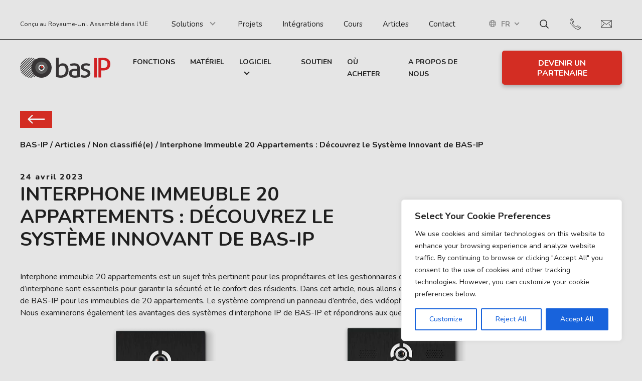

--- FILE ---
content_type: text/html; charset=UTF-8
request_url: https://bas-ip.com/fr/articles/interphone-immeuble-20-appartements/
body_size: 35227
content:
<!DOCTYPE html>
<html lang="fr-FR" prefix="og: https://ogp.me/ns#">
	<head>
		<meta name="viewport" content="width=device-width, initial-scale=1.0">
		<meta charset="UTF-8">
    <link rel="stylesheet" href="https://bas-ip.com/wp-content/themes/bas-ip/p_status.css?ver=1.18">
		<link rel="alternate" hreflang="fr" href="https://bas-ip.com/fr/articles/interphone-immeuble-20-appartements/" />

<!-- Optimisation des moteurs de recherche par Rank Math PRO - https://rankmath.com/ -->
<title>Interphone Immeuble 20 Appartements : Système Innovant IP</title>
<meta name="description" content="Explorez le système d&#039;interphone de BAS-IP pour immeubles de 20 appartements, avec panneau d&#039;entrée, vidéophones, et bien plus encore."/>
<meta name="robots" content="follow, index, max-snippet:-1, max-video-preview:-1, max-image-preview:large"/>
<link rel="canonical" href="https://bas-ip.com/fr/articles/interphone-immeuble-20-appartements/" />
<meta property="og:locale" content="fr_FR" />
<meta property="og:type" content="article" />
<meta property="og:title" content="Interphone Immeuble 20 Appartements : Système Innovant IP" />
<meta property="og:description" content="Explorez le système d&#039;interphone de BAS-IP pour immeubles de 20 appartements, avec panneau d&#039;entrée, vidéophones, et bien plus encore." />
<meta property="og:url" content="https://bas-ip.com/fr/articles/interphone-immeuble-20-appartements/" />
<meta property="og:site_name" content="BAS-IP" />
<meta property="article:publisher" content="https://www.facebook.com/basipen/" />
<meta property="article:section" content="Non classifié(e)" />
<meta property="og:updated_time" content="2023-04-24T19:58:12+00:00" />
<meta property="og:image" content="https://bas-ip.com/wp-content/uploads/2023/04/12fb-3.webp" />
<meta property="og:image:secure_url" content="https://bas-ip.com/wp-content/uploads/2023/04/12fb-3.webp" />
<meta property="og:image:width" content="700" />
<meta property="og:image:height" content="630" />
<meta property="og:image:alt" content="interphone immeuble 20 appartements" />
<meta property="og:image:type" content="image/webp" />
<meta property="article:published_time" content="2023-04-24T19:57:40+00:00" />
<meta property="article:modified_time" content="2023-04-24T19:58:12+00:00" />
<meta name="twitter:card" content="summary_large_image" />
<meta name="twitter:title" content="Interphone Immeuble 20 Appartements : Système Innovant IP" />
<meta name="twitter:description" content="Explorez le système d&#039;interphone de BAS-IP pour immeubles de 20 appartements, avec panneau d&#039;entrée, vidéophones, et bien plus encore." />
<meta name="twitter:image" content="https://bas-ip.com/wp-content/uploads/2023/04/12fb-3.webp" />
<meta name="twitter:label1" content="Écrit par" />
<meta name="twitter:data1" content="Johny Smith" />
<meta name="twitter:label2" content="Temps de lecture" />
<meta name="twitter:data2" content="3 minutes" />
<script type="application/ld+json" class="rank-math-schema-pro">{"@context":"https://schema.org","@graph":[{"@type":"Organization","@id":"https://bas-ip.com/fr/#organization/","name":"BAS-IP","url":"https://bas-ip.com","sameAs":["https://www.facebook.com/basipen/"],"email":"info@bas-ip.com","logo":{"@type":"ImageObject","@id":"https://bas-ip.com/fr/#logo/","url":"https://bas-ip.com/wp-content/uploads/2022/05/logo-3.svg","contentUrl":"https://bas-ip.com/wp-content/uploads/2022/05/logo-3.svg","caption":"BAS-IP","inLanguage":"fr-FR"}},{"@type":"WebSite","@id":"https://bas-ip.com/fr/#website/","url":"https://bas-ip.com/fr/","name":"BAS-IP","publisher":{"@id":"https://bas-ip.com/fr/#organization/"},"inLanguage":"fr-FR"},{"@type":"ImageObject","@id":"https://bas-ip.com/wp-content/uploads/2023/04/12fb-3.webp","url":"https://bas-ip.com/wp-content/uploads/2023/04/12fb-3.webp","width":"200","height":"200","inLanguage":"fr-FR"},{"@type":"BreadcrumbList","@id":"https://bas-ip.com/fr/articles/interphone-immeuble-20-appartements/#breadcrumb","itemListElement":[{"@type":"ListItem","position":"1","item":{"@id":"https://bas-ip.com","name":"Startseite"}},{"@type":"ListItem","position":"2","item":{"@id":"https://bas-ip.com/fr/category/non-classifiee/","name":"Non classifi\u00e9(e)"}},{"@type":"ListItem","position":"3","item":{"@id":"https://bas-ip.com/fr/articles/interphone-immeuble-20-appartements/","name":"Interphone Immeuble 20 Appartements : D\u00e9couvrez le Syst\u00e8me Innovant de BAS-IP"}}]},{"@type":"WebPage","@id":"https://bas-ip.com/fr/articles/interphone-immeuble-20-appartements/#webpage","url":"https://bas-ip.com/fr/articles/interphone-immeuble-20-appartements/","name":"Interphone Immeuble 20 Appartements : Syst\u00e8me Innovant IP","datePublished":"2023-04-24T19:57:40+00:00","dateModified":"2023-04-24T19:58:12+00:00","isPartOf":{"@id":"https://bas-ip.com/fr/#website/"},"primaryImageOfPage":{"@id":"https://bas-ip.com/wp-content/uploads/2023/04/12fb-3.webp"},"inLanguage":"fr-FR","breadcrumb":{"@id":"https://bas-ip.com/fr/articles/interphone-immeuble-20-appartements/#breadcrumb"}},{"@type":"Person","@id":"https://bas-ip.com/fr/articles/interphone-immeuble-20-appartements/#author","name":"Johny Smith","image":{"@type":"ImageObject","@id":"https://secure.gravatar.com/avatar/7e6ea62ad413e64265919670246b2992f4d15ca38b994c27298b63a588dd8ba8?s=96&amp;d=mm&amp;r=g","url":"https://secure.gravatar.com/avatar/7e6ea62ad413e64265919670246b2992f4d15ca38b994c27298b63a588dd8ba8?s=96&amp;d=mm&amp;r=g","caption":"Johny Smith","inLanguage":"fr-FR"},"sameAs":["https://bas-ip.com"],"worksFor":{"@id":"https://bas-ip.com/fr/#organization/"}},{"@type":"BlogPosting","headline":"Interphone Immeuble 20 Appartements : Syst\u00e8me Innovant IP","keywords":"interphone immeuble 20 appartements","datePublished":"2023-04-24T19:57:40+00:00","dateModified":"2023-04-24T19:58:12+00:00","articleSection":"Non classifi\u00e9(e)","author":{"@id":"https://bas-ip.com/fr/articles/interphone-immeuble-20-appartements/#author","name":"Johny Smith"},"publisher":{"@id":"https://bas-ip.com/fr/#organization/"},"description":"Explorez le syst\u00e8me d&#039;interphone de BAS-IP pour immeubles de 20 appartements, avec panneau d&#039;entr\u00e9e, vid\u00e9ophones, et bien plus encore.","name":"Interphone Immeuble 20 Appartements : Syst\u00e8me Innovant IP","@id":"https://bas-ip.com/fr/articles/interphone-immeuble-20-appartements/#richSnippet","isPartOf":{"@id":"https://bas-ip.com/fr/articles/interphone-immeuble-20-appartements/#webpage"},"image":{"@id":"https://bas-ip.com/wp-content/uploads/2023/04/12fb-3.webp"},"inLanguage":"fr-FR","mainEntityOfPage":{"@id":"https://bas-ip.com/fr/articles/interphone-immeuble-20-appartements/#webpage"}}]}</script>
<!-- /Extension Rank Math WordPress SEO -->

<link rel='dns-prefetch' href='//bas-ip.com' />
<link rel='dns-prefetch' href='//cdnjs.cloudflare.com' />
<link rel='dns-prefetch' href='//unpkg.com' />
<link rel="alternate" type="application/rss+xml" title="BAS-IP &raquo; Flux" href="https://bas-ip.com/fr/feed/" />
<link rel="alternate" type="application/rss+xml" title="BAS-IP &raquo; Flux des commentaires" href="https://bas-ip.com/fr/comments/feed/" />
<link rel="alternate" type="application/rss+xml" title="BAS-IP &raquo; Interphone Immeuble 20 Appartements : Découvrez le Système Innovant de BAS-IP Flux des commentaires" href="https://bas-ip.com/fr/articles/interphone-immeuble-20-appartements/feed/" />
<link rel="alternate" title="oEmbed (JSON)" type="application/json+oembed" href="https://bas-ip.com/fr/wp-json/oembed/1.0/embed?url=https%3A%2F%2Fbas-ip.com%2Ffr%2Farticles%2Finterphone-immeuble-20-appartements%2F" />
<link rel="alternate" title="oEmbed (XML)" type="text/xml+oembed" href="https://bas-ip.com/fr/wp-json/oembed/1.0/embed?url=https%3A%2F%2Fbas-ip.com%2Ffr%2Farticles%2Finterphone-immeuble-20-appartements%2F&#038;format=xml" />
<style id='wp-img-auto-sizes-contain-inline-css'>
img:is([sizes=auto i],[sizes^="auto," i]){contain-intrinsic-size:3000px 1500px}
/*# sourceURL=wp-img-auto-sizes-contain-inline-css */
</style>
<style id='wp-emoji-styles-inline-css'>

	img.wp-smiley, img.emoji {
		display: inline !important;
		border: none !important;
		box-shadow: none !important;
		height: 1em !important;
		width: 1em !important;
		margin: 0 0.07em !important;
		vertical-align: -0.1em !important;
		background: none !important;
		padding: 0 !important;
	}
/*# sourceURL=wp-emoji-styles-inline-css */
</style>
<link rel='stylesheet' id='wp-block-library-css' href='https://bas-ip.com/wp-includes/css/dist/block-library/style.min.css?ver=6.9' media='all' />
<style id='wp-block-gallery-inline-css'>
.blocks-gallery-grid:not(.has-nested-images),.wp-block-gallery:not(.has-nested-images){display:flex;flex-wrap:wrap;list-style-type:none;margin:0;padding:0}.blocks-gallery-grid:not(.has-nested-images) .blocks-gallery-image,.blocks-gallery-grid:not(.has-nested-images) .blocks-gallery-item,.wp-block-gallery:not(.has-nested-images) .blocks-gallery-image,.wp-block-gallery:not(.has-nested-images) .blocks-gallery-item{display:flex;flex-direction:column;flex-grow:1;justify-content:center;margin:0 1em 1em 0;position:relative;width:calc(50% - 1em)}.blocks-gallery-grid:not(.has-nested-images) .blocks-gallery-image:nth-of-type(2n),.blocks-gallery-grid:not(.has-nested-images) .blocks-gallery-item:nth-of-type(2n),.wp-block-gallery:not(.has-nested-images) .blocks-gallery-image:nth-of-type(2n),.wp-block-gallery:not(.has-nested-images) .blocks-gallery-item:nth-of-type(2n){margin-right:0}.blocks-gallery-grid:not(.has-nested-images) .blocks-gallery-image figure,.blocks-gallery-grid:not(.has-nested-images) .blocks-gallery-item figure,.wp-block-gallery:not(.has-nested-images) .blocks-gallery-image figure,.wp-block-gallery:not(.has-nested-images) .blocks-gallery-item figure{align-items:flex-end;display:flex;height:100%;justify-content:flex-start;margin:0}.blocks-gallery-grid:not(.has-nested-images) .blocks-gallery-image img,.blocks-gallery-grid:not(.has-nested-images) .blocks-gallery-item img,.wp-block-gallery:not(.has-nested-images) .blocks-gallery-image img,.wp-block-gallery:not(.has-nested-images) .blocks-gallery-item img{display:block;height:auto;max-width:100%;width:auto}.blocks-gallery-grid:not(.has-nested-images) .blocks-gallery-image figcaption,.blocks-gallery-grid:not(.has-nested-images) .blocks-gallery-item figcaption,.wp-block-gallery:not(.has-nested-images) .blocks-gallery-image figcaption,.wp-block-gallery:not(.has-nested-images) .blocks-gallery-item figcaption{background:linear-gradient(0deg,#000000b3,#0000004d 70%,#0000);bottom:0;box-sizing:border-box;color:#fff;font-size:.8em;margin:0;max-height:100%;overflow:auto;padding:3em .77em .7em;position:absolute;text-align:center;width:100%;z-index:2}.blocks-gallery-grid:not(.has-nested-images) .blocks-gallery-image figcaption img,.blocks-gallery-grid:not(.has-nested-images) .blocks-gallery-item figcaption img,.wp-block-gallery:not(.has-nested-images) .blocks-gallery-image figcaption img,.wp-block-gallery:not(.has-nested-images) .blocks-gallery-item figcaption img{display:inline}.blocks-gallery-grid:not(.has-nested-images) figcaption,.wp-block-gallery:not(.has-nested-images) figcaption{flex-grow:1}.blocks-gallery-grid:not(.has-nested-images).is-cropped .blocks-gallery-image a,.blocks-gallery-grid:not(.has-nested-images).is-cropped .blocks-gallery-image img,.blocks-gallery-grid:not(.has-nested-images).is-cropped .blocks-gallery-item a,.blocks-gallery-grid:not(.has-nested-images).is-cropped .blocks-gallery-item img,.wp-block-gallery:not(.has-nested-images).is-cropped .blocks-gallery-image a,.wp-block-gallery:not(.has-nested-images).is-cropped .blocks-gallery-image img,.wp-block-gallery:not(.has-nested-images).is-cropped .blocks-gallery-item a,.wp-block-gallery:not(.has-nested-images).is-cropped .blocks-gallery-item img{flex:1;height:100%;object-fit:cover;width:100%}.blocks-gallery-grid:not(.has-nested-images).columns-1 .blocks-gallery-image,.blocks-gallery-grid:not(.has-nested-images).columns-1 .blocks-gallery-item,.wp-block-gallery:not(.has-nested-images).columns-1 .blocks-gallery-image,.wp-block-gallery:not(.has-nested-images).columns-1 .blocks-gallery-item{margin-right:0;width:100%}@media (min-width:600px){.blocks-gallery-grid:not(.has-nested-images).columns-3 .blocks-gallery-image,.blocks-gallery-grid:not(.has-nested-images).columns-3 .blocks-gallery-item,.wp-block-gallery:not(.has-nested-images).columns-3 .blocks-gallery-image,.wp-block-gallery:not(.has-nested-images).columns-3 .blocks-gallery-item{margin-right:1em;width:calc(33.33333% - .66667em)}.blocks-gallery-grid:not(.has-nested-images).columns-4 .blocks-gallery-image,.blocks-gallery-grid:not(.has-nested-images).columns-4 .blocks-gallery-item,.wp-block-gallery:not(.has-nested-images).columns-4 .blocks-gallery-image,.wp-block-gallery:not(.has-nested-images).columns-4 .blocks-gallery-item{margin-right:1em;width:calc(25% - .75em)}.blocks-gallery-grid:not(.has-nested-images).columns-5 .blocks-gallery-image,.blocks-gallery-grid:not(.has-nested-images).columns-5 .blocks-gallery-item,.wp-block-gallery:not(.has-nested-images).columns-5 .blocks-gallery-image,.wp-block-gallery:not(.has-nested-images).columns-5 .blocks-gallery-item{margin-right:1em;width:calc(20% - .8em)}.blocks-gallery-grid:not(.has-nested-images).columns-6 .blocks-gallery-image,.blocks-gallery-grid:not(.has-nested-images).columns-6 .blocks-gallery-item,.wp-block-gallery:not(.has-nested-images).columns-6 .blocks-gallery-image,.wp-block-gallery:not(.has-nested-images).columns-6 .blocks-gallery-item{margin-right:1em;width:calc(16.66667% - .83333em)}.blocks-gallery-grid:not(.has-nested-images).columns-7 .blocks-gallery-image,.blocks-gallery-grid:not(.has-nested-images).columns-7 .blocks-gallery-item,.wp-block-gallery:not(.has-nested-images).columns-7 .blocks-gallery-image,.wp-block-gallery:not(.has-nested-images).columns-7 .blocks-gallery-item{margin-right:1em;width:calc(14.28571% - .85714em)}.blocks-gallery-grid:not(.has-nested-images).columns-8 .blocks-gallery-image,.blocks-gallery-grid:not(.has-nested-images).columns-8 .blocks-gallery-item,.wp-block-gallery:not(.has-nested-images).columns-8 .blocks-gallery-image,.wp-block-gallery:not(.has-nested-images).columns-8 .blocks-gallery-item{margin-right:1em;width:calc(12.5% - .875em)}.blocks-gallery-grid:not(.has-nested-images).columns-1 .blocks-gallery-image:nth-of-type(1n),.blocks-gallery-grid:not(.has-nested-images).columns-1 .blocks-gallery-item:nth-of-type(1n),.blocks-gallery-grid:not(.has-nested-images).columns-2 .blocks-gallery-image:nth-of-type(2n),.blocks-gallery-grid:not(.has-nested-images).columns-2 .blocks-gallery-item:nth-of-type(2n),.blocks-gallery-grid:not(.has-nested-images).columns-3 .blocks-gallery-image:nth-of-type(3n),.blocks-gallery-grid:not(.has-nested-images).columns-3 .blocks-gallery-item:nth-of-type(3n),.blocks-gallery-grid:not(.has-nested-images).columns-4 .blocks-gallery-image:nth-of-type(4n),.blocks-gallery-grid:not(.has-nested-images).columns-4 .blocks-gallery-item:nth-of-type(4n),.blocks-gallery-grid:not(.has-nested-images).columns-5 .blocks-gallery-image:nth-of-type(5n),.blocks-gallery-grid:not(.has-nested-images).columns-5 .blocks-gallery-item:nth-of-type(5n),.blocks-gallery-grid:not(.has-nested-images).columns-6 .blocks-gallery-image:nth-of-type(6n),.blocks-gallery-grid:not(.has-nested-images).columns-6 .blocks-gallery-item:nth-of-type(6n),.blocks-gallery-grid:not(.has-nested-images).columns-7 .blocks-gallery-image:nth-of-type(7n),.blocks-gallery-grid:not(.has-nested-images).columns-7 .blocks-gallery-item:nth-of-type(7n),.blocks-gallery-grid:not(.has-nested-images).columns-8 .blocks-gallery-image:nth-of-type(8n),.blocks-gallery-grid:not(.has-nested-images).columns-8 .blocks-gallery-item:nth-of-type(8n),.wp-block-gallery:not(.has-nested-images).columns-1 .blocks-gallery-image:nth-of-type(1n),.wp-block-gallery:not(.has-nested-images).columns-1 .blocks-gallery-item:nth-of-type(1n),.wp-block-gallery:not(.has-nested-images).columns-2 .blocks-gallery-image:nth-of-type(2n),.wp-block-gallery:not(.has-nested-images).columns-2 .blocks-gallery-item:nth-of-type(2n),.wp-block-gallery:not(.has-nested-images).columns-3 .blocks-gallery-image:nth-of-type(3n),.wp-block-gallery:not(.has-nested-images).columns-3 .blocks-gallery-item:nth-of-type(3n),.wp-block-gallery:not(.has-nested-images).columns-4 .blocks-gallery-image:nth-of-type(4n),.wp-block-gallery:not(.has-nested-images).columns-4 .blocks-gallery-item:nth-of-type(4n),.wp-block-gallery:not(.has-nested-images).columns-5 .blocks-gallery-image:nth-of-type(5n),.wp-block-gallery:not(.has-nested-images).columns-5 .blocks-gallery-item:nth-of-type(5n),.wp-block-gallery:not(.has-nested-images).columns-6 .blocks-gallery-image:nth-of-type(6n),.wp-block-gallery:not(.has-nested-images).columns-6 .blocks-gallery-item:nth-of-type(6n),.wp-block-gallery:not(.has-nested-images).columns-7 .blocks-gallery-image:nth-of-type(7n),.wp-block-gallery:not(.has-nested-images).columns-7 .blocks-gallery-item:nth-of-type(7n),.wp-block-gallery:not(.has-nested-images).columns-8 .blocks-gallery-image:nth-of-type(8n),.wp-block-gallery:not(.has-nested-images).columns-8 .blocks-gallery-item:nth-of-type(8n){margin-right:0}}.blocks-gallery-grid:not(.has-nested-images) .blocks-gallery-image:last-child,.blocks-gallery-grid:not(.has-nested-images) .blocks-gallery-item:last-child,.wp-block-gallery:not(.has-nested-images) .blocks-gallery-image:last-child,.wp-block-gallery:not(.has-nested-images) .blocks-gallery-item:last-child{margin-right:0}.blocks-gallery-grid:not(.has-nested-images).alignleft,.blocks-gallery-grid:not(.has-nested-images).alignright,.wp-block-gallery:not(.has-nested-images).alignleft,.wp-block-gallery:not(.has-nested-images).alignright{max-width:420px;width:100%}.blocks-gallery-grid:not(.has-nested-images).aligncenter .blocks-gallery-item figure,.wp-block-gallery:not(.has-nested-images).aligncenter .blocks-gallery-item figure{justify-content:center}.wp-block-gallery:not(.is-cropped) .blocks-gallery-item{align-self:flex-start}figure.wp-block-gallery.has-nested-images{align-items:normal}.wp-block-gallery.has-nested-images figure.wp-block-image:not(#individual-image){margin:0;width:calc(50% - var(--wp--style--unstable-gallery-gap, 16px)/2)}.wp-block-gallery.has-nested-images figure.wp-block-image{box-sizing:border-box;display:flex;flex-direction:column;flex-grow:1;justify-content:center;max-width:100%;position:relative}.wp-block-gallery.has-nested-images figure.wp-block-image>a,.wp-block-gallery.has-nested-images figure.wp-block-image>div{flex-direction:column;flex-grow:1;margin:0}.wp-block-gallery.has-nested-images figure.wp-block-image img{display:block;height:auto;max-width:100%!important;width:auto}.wp-block-gallery.has-nested-images figure.wp-block-image figcaption,.wp-block-gallery.has-nested-images figure.wp-block-image:has(figcaption):before{bottom:0;left:0;max-height:100%;position:absolute;right:0}.wp-block-gallery.has-nested-images figure.wp-block-image:has(figcaption):before{backdrop-filter:blur(3px);content:"";height:100%;-webkit-mask-image:linear-gradient(0deg,#000 20%,#0000);mask-image:linear-gradient(0deg,#000 20%,#0000);max-height:40%;pointer-events:none}.wp-block-gallery.has-nested-images figure.wp-block-image figcaption{box-sizing:border-box;color:#fff;font-size:13px;margin:0;overflow:auto;padding:1em;text-align:center;text-shadow:0 0 1.5px #000}.wp-block-gallery.has-nested-images figure.wp-block-image figcaption::-webkit-scrollbar{height:12px;width:12px}.wp-block-gallery.has-nested-images figure.wp-block-image figcaption::-webkit-scrollbar-track{background-color:initial}.wp-block-gallery.has-nested-images figure.wp-block-image figcaption::-webkit-scrollbar-thumb{background-clip:padding-box;background-color:initial;border:3px solid #0000;border-radius:8px}.wp-block-gallery.has-nested-images figure.wp-block-image figcaption:focus-within::-webkit-scrollbar-thumb,.wp-block-gallery.has-nested-images figure.wp-block-image figcaption:focus::-webkit-scrollbar-thumb,.wp-block-gallery.has-nested-images figure.wp-block-image figcaption:hover::-webkit-scrollbar-thumb{background-color:#fffc}.wp-block-gallery.has-nested-images figure.wp-block-image figcaption{scrollbar-color:#0000 #0000;scrollbar-gutter:stable both-edges;scrollbar-width:thin}.wp-block-gallery.has-nested-images figure.wp-block-image figcaption:focus,.wp-block-gallery.has-nested-images figure.wp-block-image figcaption:focus-within,.wp-block-gallery.has-nested-images figure.wp-block-image figcaption:hover{scrollbar-color:#fffc #0000}.wp-block-gallery.has-nested-images figure.wp-block-image figcaption{will-change:transform}@media (hover:none){.wp-block-gallery.has-nested-images figure.wp-block-image figcaption{scrollbar-color:#fffc #0000}}.wp-block-gallery.has-nested-images figure.wp-block-image figcaption{background:linear-gradient(0deg,#0006,#0000)}.wp-block-gallery.has-nested-images figure.wp-block-image figcaption img{display:inline}.wp-block-gallery.has-nested-images figure.wp-block-image figcaption a{color:inherit}.wp-block-gallery.has-nested-images figure.wp-block-image.has-custom-border img{box-sizing:border-box}.wp-block-gallery.has-nested-images figure.wp-block-image.has-custom-border>a,.wp-block-gallery.has-nested-images figure.wp-block-image.has-custom-border>div,.wp-block-gallery.has-nested-images figure.wp-block-image.is-style-rounded>a,.wp-block-gallery.has-nested-images figure.wp-block-image.is-style-rounded>div{flex:1 1 auto}.wp-block-gallery.has-nested-images figure.wp-block-image.has-custom-border figcaption,.wp-block-gallery.has-nested-images figure.wp-block-image.is-style-rounded figcaption{background:none;color:inherit;flex:initial;margin:0;padding:10px 10px 9px;position:relative;text-shadow:none}.wp-block-gallery.has-nested-images figure.wp-block-image.has-custom-border:before,.wp-block-gallery.has-nested-images figure.wp-block-image.is-style-rounded:before{content:none}.wp-block-gallery.has-nested-images figcaption{flex-basis:100%;flex-grow:1;text-align:center}.wp-block-gallery.has-nested-images:not(.is-cropped) figure.wp-block-image:not(#individual-image){margin-bottom:auto;margin-top:0}.wp-block-gallery.has-nested-images.is-cropped figure.wp-block-image:not(#individual-image){align-self:inherit}.wp-block-gallery.has-nested-images.is-cropped figure.wp-block-image:not(#individual-image)>a,.wp-block-gallery.has-nested-images.is-cropped figure.wp-block-image:not(#individual-image)>div:not(.components-drop-zone){display:flex}.wp-block-gallery.has-nested-images.is-cropped figure.wp-block-image:not(#individual-image) a,.wp-block-gallery.has-nested-images.is-cropped figure.wp-block-image:not(#individual-image) img{flex:1 0 0%;height:100%;object-fit:cover;width:100%}.wp-block-gallery.has-nested-images.columns-1 figure.wp-block-image:not(#individual-image){width:100%}@media (min-width:600px){.wp-block-gallery.has-nested-images.columns-3 figure.wp-block-image:not(#individual-image){width:calc(33.33333% - var(--wp--style--unstable-gallery-gap, 16px)*.66667)}.wp-block-gallery.has-nested-images.columns-4 figure.wp-block-image:not(#individual-image){width:calc(25% - var(--wp--style--unstable-gallery-gap, 16px)*.75)}.wp-block-gallery.has-nested-images.columns-5 figure.wp-block-image:not(#individual-image){width:calc(20% - var(--wp--style--unstable-gallery-gap, 16px)*.8)}.wp-block-gallery.has-nested-images.columns-6 figure.wp-block-image:not(#individual-image){width:calc(16.66667% - var(--wp--style--unstable-gallery-gap, 16px)*.83333)}.wp-block-gallery.has-nested-images.columns-7 figure.wp-block-image:not(#individual-image){width:calc(14.28571% - var(--wp--style--unstable-gallery-gap, 16px)*.85714)}.wp-block-gallery.has-nested-images.columns-8 figure.wp-block-image:not(#individual-image){width:calc(12.5% - var(--wp--style--unstable-gallery-gap, 16px)*.875)}.wp-block-gallery.has-nested-images.columns-default figure.wp-block-image:not(#individual-image){width:calc(33.33% - var(--wp--style--unstable-gallery-gap, 16px)*.66667)}.wp-block-gallery.has-nested-images.columns-default figure.wp-block-image:not(#individual-image):first-child:nth-last-child(2),.wp-block-gallery.has-nested-images.columns-default figure.wp-block-image:not(#individual-image):first-child:nth-last-child(2)~figure.wp-block-image:not(#individual-image){width:calc(50% - var(--wp--style--unstable-gallery-gap, 16px)*.5)}.wp-block-gallery.has-nested-images.columns-default figure.wp-block-image:not(#individual-image):first-child:last-child{width:100%}}.wp-block-gallery.has-nested-images.alignleft,.wp-block-gallery.has-nested-images.alignright{max-width:420px;width:100%}.wp-block-gallery.has-nested-images.aligncenter{justify-content:center}
/*# sourceURL=https://bas-ip.com/wp-includes/blocks/gallery/style.min.css */
</style>
<style id='wp-block-heading-inline-css'>
h1:where(.wp-block-heading).has-background,h2:where(.wp-block-heading).has-background,h3:where(.wp-block-heading).has-background,h4:where(.wp-block-heading).has-background,h5:where(.wp-block-heading).has-background,h6:where(.wp-block-heading).has-background{padding:1.25em 2.375em}h1.has-text-align-left[style*=writing-mode]:where([style*=vertical-lr]),h1.has-text-align-right[style*=writing-mode]:where([style*=vertical-rl]),h2.has-text-align-left[style*=writing-mode]:where([style*=vertical-lr]),h2.has-text-align-right[style*=writing-mode]:where([style*=vertical-rl]),h3.has-text-align-left[style*=writing-mode]:where([style*=vertical-lr]),h3.has-text-align-right[style*=writing-mode]:where([style*=vertical-rl]),h4.has-text-align-left[style*=writing-mode]:where([style*=vertical-lr]),h4.has-text-align-right[style*=writing-mode]:where([style*=vertical-rl]),h5.has-text-align-left[style*=writing-mode]:where([style*=vertical-lr]),h5.has-text-align-right[style*=writing-mode]:where([style*=vertical-rl]),h6.has-text-align-left[style*=writing-mode]:where([style*=vertical-lr]),h6.has-text-align-right[style*=writing-mode]:where([style*=vertical-rl]){rotate:180deg}
/*# sourceURL=https://bas-ip.com/wp-includes/blocks/heading/style.min.css */
</style>
<style id='wp-block-image-inline-css'>
.wp-block-image>a,.wp-block-image>figure>a{display:inline-block}.wp-block-image img{box-sizing:border-box;height:auto;max-width:100%;vertical-align:bottom}@media not (prefers-reduced-motion){.wp-block-image img.hide{visibility:hidden}.wp-block-image img.show{animation:show-content-image .4s}}.wp-block-image[style*=border-radius] img,.wp-block-image[style*=border-radius]>a{border-radius:inherit}.wp-block-image.has-custom-border img{box-sizing:border-box}.wp-block-image.aligncenter{text-align:center}.wp-block-image.alignfull>a,.wp-block-image.alignwide>a{width:100%}.wp-block-image.alignfull img,.wp-block-image.alignwide img{height:auto;width:100%}.wp-block-image .aligncenter,.wp-block-image .alignleft,.wp-block-image .alignright,.wp-block-image.aligncenter,.wp-block-image.alignleft,.wp-block-image.alignright{display:table}.wp-block-image .aligncenter>figcaption,.wp-block-image .alignleft>figcaption,.wp-block-image .alignright>figcaption,.wp-block-image.aligncenter>figcaption,.wp-block-image.alignleft>figcaption,.wp-block-image.alignright>figcaption{caption-side:bottom;display:table-caption}.wp-block-image .alignleft{float:left;margin:.5em 1em .5em 0}.wp-block-image .alignright{float:right;margin:.5em 0 .5em 1em}.wp-block-image .aligncenter{margin-left:auto;margin-right:auto}.wp-block-image :where(figcaption){margin-bottom:1em;margin-top:.5em}.wp-block-image.is-style-circle-mask img{border-radius:9999px}@supports ((-webkit-mask-image:none) or (mask-image:none)) or (-webkit-mask-image:none){.wp-block-image.is-style-circle-mask img{border-radius:0;-webkit-mask-image:url('data:image/svg+xml;utf8,<svg viewBox="0 0 100 100" xmlns="http://www.w3.org/2000/svg"><circle cx="50" cy="50" r="50"/></svg>');mask-image:url('data:image/svg+xml;utf8,<svg viewBox="0 0 100 100" xmlns="http://www.w3.org/2000/svg"><circle cx="50" cy="50" r="50"/></svg>');mask-mode:alpha;-webkit-mask-position:center;mask-position:center;-webkit-mask-repeat:no-repeat;mask-repeat:no-repeat;-webkit-mask-size:contain;mask-size:contain}}:root :where(.wp-block-image.is-style-rounded img,.wp-block-image .is-style-rounded img){border-radius:9999px}.wp-block-image figure{margin:0}.wp-lightbox-container{display:flex;flex-direction:column;position:relative}.wp-lightbox-container img{cursor:zoom-in}.wp-lightbox-container img:hover+button{opacity:1}.wp-lightbox-container button{align-items:center;backdrop-filter:blur(16px) saturate(180%);background-color:#5a5a5a40;border:none;border-radius:4px;cursor:zoom-in;display:flex;height:20px;justify-content:center;opacity:0;padding:0;position:absolute;right:16px;text-align:center;top:16px;width:20px;z-index:100}@media not (prefers-reduced-motion){.wp-lightbox-container button{transition:opacity .2s ease}}.wp-lightbox-container button:focus-visible{outline:3px auto #5a5a5a40;outline:3px auto -webkit-focus-ring-color;outline-offset:3px}.wp-lightbox-container button:hover{cursor:pointer;opacity:1}.wp-lightbox-container button:focus{opacity:1}.wp-lightbox-container button:focus,.wp-lightbox-container button:hover,.wp-lightbox-container button:not(:hover):not(:active):not(.has-background){background-color:#5a5a5a40;border:none}.wp-lightbox-overlay{box-sizing:border-box;cursor:zoom-out;height:100vh;left:0;overflow:hidden;position:fixed;top:0;visibility:hidden;width:100%;z-index:100000}.wp-lightbox-overlay .close-button{align-items:center;cursor:pointer;display:flex;justify-content:center;min-height:40px;min-width:40px;padding:0;position:absolute;right:calc(env(safe-area-inset-right) + 16px);top:calc(env(safe-area-inset-top) + 16px);z-index:5000000}.wp-lightbox-overlay .close-button:focus,.wp-lightbox-overlay .close-button:hover,.wp-lightbox-overlay .close-button:not(:hover):not(:active):not(.has-background){background:none;border:none}.wp-lightbox-overlay .lightbox-image-container{height:var(--wp--lightbox-container-height);left:50%;overflow:hidden;position:absolute;top:50%;transform:translate(-50%,-50%);transform-origin:top left;width:var(--wp--lightbox-container-width);z-index:9999999999}.wp-lightbox-overlay .wp-block-image{align-items:center;box-sizing:border-box;display:flex;height:100%;justify-content:center;margin:0;position:relative;transform-origin:0 0;width:100%;z-index:3000000}.wp-lightbox-overlay .wp-block-image img{height:var(--wp--lightbox-image-height);min-height:var(--wp--lightbox-image-height);min-width:var(--wp--lightbox-image-width);width:var(--wp--lightbox-image-width)}.wp-lightbox-overlay .wp-block-image figcaption{display:none}.wp-lightbox-overlay button{background:none;border:none}.wp-lightbox-overlay .scrim{background-color:#fff;height:100%;opacity:.9;position:absolute;width:100%;z-index:2000000}.wp-lightbox-overlay.active{visibility:visible}@media not (prefers-reduced-motion){.wp-lightbox-overlay.active{animation:turn-on-visibility .25s both}.wp-lightbox-overlay.active img{animation:turn-on-visibility .35s both}.wp-lightbox-overlay.show-closing-animation:not(.active){animation:turn-off-visibility .35s both}.wp-lightbox-overlay.show-closing-animation:not(.active) img{animation:turn-off-visibility .25s both}.wp-lightbox-overlay.zoom.active{animation:none;opacity:1;visibility:visible}.wp-lightbox-overlay.zoom.active .lightbox-image-container{animation:lightbox-zoom-in .4s}.wp-lightbox-overlay.zoom.active .lightbox-image-container img{animation:none}.wp-lightbox-overlay.zoom.active .scrim{animation:turn-on-visibility .4s forwards}.wp-lightbox-overlay.zoom.show-closing-animation:not(.active){animation:none}.wp-lightbox-overlay.zoom.show-closing-animation:not(.active) .lightbox-image-container{animation:lightbox-zoom-out .4s}.wp-lightbox-overlay.zoom.show-closing-animation:not(.active) .lightbox-image-container img{animation:none}.wp-lightbox-overlay.zoom.show-closing-animation:not(.active) .scrim{animation:turn-off-visibility .4s forwards}}@keyframes show-content-image{0%{visibility:hidden}99%{visibility:hidden}to{visibility:visible}}@keyframes turn-on-visibility{0%{opacity:0}to{opacity:1}}@keyframes turn-off-visibility{0%{opacity:1;visibility:visible}99%{opacity:0;visibility:visible}to{opacity:0;visibility:hidden}}@keyframes lightbox-zoom-in{0%{transform:translate(calc((-100vw + var(--wp--lightbox-scrollbar-width))/2 + var(--wp--lightbox-initial-left-position)),calc(-50vh + var(--wp--lightbox-initial-top-position))) scale(var(--wp--lightbox-scale))}to{transform:translate(-50%,-50%) scale(1)}}@keyframes lightbox-zoom-out{0%{transform:translate(-50%,-50%) scale(1);visibility:visible}99%{visibility:visible}to{transform:translate(calc((-100vw + var(--wp--lightbox-scrollbar-width))/2 + var(--wp--lightbox-initial-left-position)),calc(-50vh + var(--wp--lightbox-initial-top-position))) scale(var(--wp--lightbox-scale));visibility:hidden}}
/*# sourceURL=https://bas-ip.com/wp-includes/blocks/image/style.min.css */
</style>
<style id='wp-block-paragraph-inline-css'>
.is-small-text{font-size:.875em}.is-regular-text{font-size:1em}.is-large-text{font-size:2.25em}.is-larger-text{font-size:3em}.has-drop-cap:not(:focus):first-letter{float:left;font-size:8.4em;font-style:normal;font-weight:100;line-height:.68;margin:.05em .1em 0 0;text-transform:uppercase}body.rtl .has-drop-cap:not(:focus):first-letter{float:none;margin-left:.1em}p.has-drop-cap.has-background{overflow:hidden}:root :where(p.has-background){padding:1.25em 2.375em}:where(p.has-text-color:not(.has-link-color)) a{color:inherit}p.has-text-align-left[style*="writing-mode:vertical-lr"],p.has-text-align-right[style*="writing-mode:vertical-rl"]{rotate:180deg}
/*# sourceURL=https://bas-ip.com/wp-includes/blocks/paragraph/style.min.css */
</style>
<style id='wp-block-table-inline-css'>
.wp-block-table{overflow-x:auto}.wp-block-table table{border-collapse:collapse;width:100%}.wp-block-table thead{border-bottom:3px solid}.wp-block-table tfoot{border-top:3px solid}.wp-block-table td,.wp-block-table th{border:1px solid;padding:.5em}.wp-block-table .has-fixed-layout{table-layout:fixed;width:100%}.wp-block-table .has-fixed-layout td,.wp-block-table .has-fixed-layout th{word-break:break-word}.wp-block-table.aligncenter,.wp-block-table.alignleft,.wp-block-table.alignright{display:table;width:auto}.wp-block-table.aligncenter td,.wp-block-table.aligncenter th,.wp-block-table.alignleft td,.wp-block-table.alignleft th,.wp-block-table.alignright td,.wp-block-table.alignright th{word-break:break-word}.wp-block-table .has-subtle-light-gray-background-color{background-color:#f3f4f5}.wp-block-table .has-subtle-pale-green-background-color{background-color:#e9fbe5}.wp-block-table .has-subtle-pale-blue-background-color{background-color:#e7f5fe}.wp-block-table .has-subtle-pale-pink-background-color{background-color:#fcf0ef}.wp-block-table.is-style-stripes{background-color:initial;border-collapse:inherit;border-spacing:0}.wp-block-table.is-style-stripes tbody tr:nth-child(odd){background-color:#f0f0f0}.wp-block-table.is-style-stripes.has-subtle-light-gray-background-color tbody tr:nth-child(odd){background-color:#f3f4f5}.wp-block-table.is-style-stripes.has-subtle-pale-green-background-color tbody tr:nth-child(odd){background-color:#e9fbe5}.wp-block-table.is-style-stripes.has-subtle-pale-blue-background-color tbody tr:nth-child(odd){background-color:#e7f5fe}.wp-block-table.is-style-stripes.has-subtle-pale-pink-background-color tbody tr:nth-child(odd){background-color:#fcf0ef}.wp-block-table.is-style-stripes td,.wp-block-table.is-style-stripes th{border-color:#0000}.wp-block-table.is-style-stripes{border-bottom:1px solid #f0f0f0}.wp-block-table .has-border-color td,.wp-block-table .has-border-color th,.wp-block-table .has-border-color tr,.wp-block-table .has-border-color>*{border-color:inherit}.wp-block-table table[style*=border-top-color] tr:first-child,.wp-block-table table[style*=border-top-color] tr:first-child td,.wp-block-table table[style*=border-top-color] tr:first-child th,.wp-block-table table[style*=border-top-color]>*,.wp-block-table table[style*=border-top-color]>* td,.wp-block-table table[style*=border-top-color]>* th{border-top-color:inherit}.wp-block-table table[style*=border-top-color] tr:not(:first-child){border-top-color:initial}.wp-block-table table[style*=border-right-color] td:last-child,.wp-block-table table[style*=border-right-color] th,.wp-block-table table[style*=border-right-color] tr,.wp-block-table table[style*=border-right-color]>*{border-right-color:inherit}.wp-block-table table[style*=border-bottom-color] tr:last-child,.wp-block-table table[style*=border-bottom-color] tr:last-child td,.wp-block-table table[style*=border-bottom-color] tr:last-child th,.wp-block-table table[style*=border-bottom-color]>*,.wp-block-table table[style*=border-bottom-color]>* td,.wp-block-table table[style*=border-bottom-color]>* th{border-bottom-color:inherit}.wp-block-table table[style*=border-bottom-color] tr:not(:last-child){border-bottom-color:initial}.wp-block-table table[style*=border-left-color] td:first-child,.wp-block-table table[style*=border-left-color] th,.wp-block-table table[style*=border-left-color] tr,.wp-block-table table[style*=border-left-color]>*{border-left-color:inherit}.wp-block-table table[style*=border-style] td,.wp-block-table table[style*=border-style] th,.wp-block-table table[style*=border-style] tr,.wp-block-table table[style*=border-style]>*{border-style:inherit}.wp-block-table table[style*=border-width] td,.wp-block-table table[style*=border-width] th,.wp-block-table table[style*=border-width] tr,.wp-block-table table[style*=border-width]>*{border-style:inherit;border-width:inherit}
/*# sourceURL=https://bas-ip.com/wp-includes/blocks/table/style.min.css */
</style>
<style id='global-styles-inline-css'>
:root{--wp--preset--aspect-ratio--square: 1;--wp--preset--aspect-ratio--4-3: 4/3;--wp--preset--aspect-ratio--3-4: 3/4;--wp--preset--aspect-ratio--3-2: 3/2;--wp--preset--aspect-ratio--2-3: 2/3;--wp--preset--aspect-ratio--16-9: 16/9;--wp--preset--aspect-ratio--9-16: 9/16;--wp--preset--color--black: #000000;--wp--preset--color--cyan-bluish-gray: #abb8c3;--wp--preset--color--white: #ffffff;--wp--preset--color--pale-pink: #f78da7;--wp--preset--color--vivid-red: #cf2e2e;--wp--preset--color--luminous-vivid-orange: #ff6900;--wp--preset--color--luminous-vivid-amber: #fcb900;--wp--preset--color--light-green-cyan: #7bdcb5;--wp--preset--color--vivid-green-cyan: #00d084;--wp--preset--color--pale-cyan-blue: #8ed1fc;--wp--preset--color--vivid-cyan-blue: #0693e3;--wp--preset--color--vivid-purple: #9b51e0;--wp--preset--gradient--vivid-cyan-blue-to-vivid-purple: linear-gradient(135deg,rgb(6,147,227) 0%,rgb(155,81,224) 100%);--wp--preset--gradient--light-green-cyan-to-vivid-green-cyan: linear-gradient(135deg,rgb(122,220,180) 0%,rgb(0,208,130) 100%);--wp--preset--gradient--luminous-vivid-amber-to-luminous-vivid-orange: linear-gradient(135deg,rgb(252,185,0) 0%,rgb(255,105,0) 100%);--wp--preset--gradient--luminous-vivid-orange-to-vivid-red: linear-gradient(135deg,rgb(255,105,0) 0%,rgb(207,46,46) 100%);--wp--preset--gradient--very-light-gray-to-cyan-bluish-gray: linear-gradient(135deg,rgb(238,238,238) 0%,rgb(169,184,195) 100%);--wp--preset--gradient--cool-to-warm-spectrum: linear-gradient(135deg,rgb(74,234,220) 0%,rgb(151,120,209) 20%,rgb(207,42,186) 40%,rgb(238,44,130) 60%,rgb(251,105,98) 80%,rgb(254,248,76) 100%);--wp--preset--gradient--blush-light-purple: linear-gradient(135deg,rgb(255,206,236) 0%,rgb(152,150,240) 100%);--wp--preset--gradient--blush-bordeaux: linear-gradient(135deg,rgb(254,205,165) 0%,rgb(254,45,45) 50%,rgb(107,0,62) 100%);--wp--preset--gradient--luminous-dusk: linear-gradient(135deg,rgb(255,203,112) 0%,rgb(199,81,192) 50%,rgb(65,88,208) 100%);--wp--preset--gradient--pale-ocean: linear-gradient(135deg,rgb(255,245,203) 0%,rgb(182,227,212) 50%,rgb(51,167,181) 100%);--wp--preset--gradient--electric-grass: linear-gradient(135deg,rgb(202,248,128) 0%,rgb(113,206,126) 100%);--wp--preset--gradient--midnight: linear-gradient(135deg,rgb(2,3,129) 0%,rgb(40,116,252) 100%);--wp--preset--font-size--small: 13px;--wp--preset--font-size--medium: 20px;--wp--preset--font-size--large: 36px;--wp--preset--font-size--x-large: 42px;--wp--preset--spacing--20: 0.44rem;--wp--preset--spacing--30: 0.67rem;--wp--preset--spacing--40: 1rem;--wp--preset--spacing--50: 1.5rem;--wp--preset--spacing--60: 2.25rem;--wp--preset--spacing--70: 3.38rem;--wp--preset--spacing--80: 5.06rem;--wp--preset--shadow--natural: 6px 6px 9px rgba(0, 0, 0, 0.2);--wp--preset--shadow--deep: 12px 12px 50px rgba(0, 0, 0, 0.4);--wp--preset--shadow--sharp: 6px 6px 0px rgba(0, 0, 0, 0.2);--wp--preset--shadow--outlined: 6px 6px 0px -3px rgb(255, 255, 255), 6px 6px rgb(0, 0, 0);--wp--preset--shadow--crisp: 6px 6px 0px rgb(0, 0, 0);}:where(.is-layout-flex){gap: 0.5em;}:where(.is-layout-grid){gap: 0.5em;}body .is-layout-flex{display: flex;}.is-layout-flex{flex-wrap: wrap;align-items: center;}.is-layout-flex > :is(*, div){margin: 0;}body .is-layout-grid{display: grid;}.is-layout-grid > :is(*, div){margin: 0;}:where(.wp-block-columns.is-layout-flex){gap: 2em;}:where(.wp-block-columns.is-layout-grid){gap: 2em;}:where(.wp-block-post-template.is-layout-flex){gap: 1.25em;}:where(.wp-block-post-template.is-layout-grid){gap: 1.25em;}.has-black-color{color: var(--wp--preset--color--black) !important;}.has-cyan-bluish-gray-color{color: var(--wp--preset--color--cyan-bluish-gray) !important;}.has-white-color{color: var(--wp--preset--color--white) !important;}.has-pale-pink-color{color: var(--wp--preset--color--pale-pink) !important;}.has-vivid-red-color{color: var(--wp--preset--color--vivid-red) !important;}.has-luminous-vivid-orange-color{color: var(--wp--preset--color--luminous-vivid-orange) !important;}.has-luminous-vivid-amber-color{color: var(--wp--preset--color--luminous-vivid-amber) !important;}.has-light-green-cyan-color{color: var(--wp--preset--color--light-green-cyan) !important;}.has-vivid-green-cyan-color{color: var(--wp--preset--color--vivid-green-cyan) !important;}.has-pale-cyan-blue-color{color: var(--wp--preset--color--pale-cyan-blue) !important;}.has-vivid-cyan-blue-color{color: var(--wp--preset--color--vivid-cyan-blue) !important;}.has-vivid-purple-color{color: var(--wp--preset--color--vivid-purple) !important;}.has-black-background-color{background-color: var(--wp--preset--color--black) !important;}.has-cyan-bluish-gray-background-color{background-color: var(--wp--preset--color--cyan-bluish-gray) !important;}.has-white-background-color{background-color: var(--wp--preset--color--white) !important;}.has-pale-pink-background-color{background-color: var(--wp--preset--color--pale-pink) !important;}.has-vivid-red-background-color{background-color: var(--wp--preset--color--vivid-red) !important;}.has-luminous-vivid-orange-background-color{background-color: var(--wp--preset--color--luminous-vivid-orange) !important;}.has-luminous-vivid-amber-background-color{background-color: var(--wp--preset--color--luminous-vivid-amber) !important;}.has-light-green-cyan-background-color{background-color: var(--wp--preset--color--light-green-cyan) !important;}.has-vivid-green-cyan-background-color{background-color: var(--wp--preset--color--vivid-green-cyan) !important;}.has-pale-cyan-blue-background-color{background-color: var(--wp--preset--color--pale-cyan-blue) !important;}.has-vivid-cyan-blue-background-color{background-color: var(--wp--preset--color--vivid-cyan-blue) !important;}.has-vivid-purple-background-color{background-color: var(--wp--preset--color--vivid-purple) !important;}.has-black-border-color{border-color: var(--wp--preset--color--black) !important;}.has-cyan-bluish-gray-border-color{border-color: var(--wp--preset--color--cyan-bluish-gray) !important;}.has-white-border-color{border-color: var(--wp--preset--color--white) !important;}.has-pale-pink-border-color{border-color: var(--wp--preset--color--pale-pink) !important;}.has-vivid-red-border-color{border-color: var(--wp--preset--color--vivid-red) !important;}.has-luminous-vivid-orange-border-color{border-color: var(--wp--preset--color--luminous-vivid-orange) !important;}.has-luminous-vivid-amber-border-color{border-color: var(--wp--preset--color--luminous-vivid-amber) !important;}.has-light-green-cyan-border-color{border-color: var(--wp--preset--color--light-green-cyan) !important;}.has-vivid-green-cyan-border-color{border-color: var(--wp--preset--color--vivid-green-cyan) !important;}.has-pale-cyan-blue-border-color{border-color: var(--wp--preset--color--pale-cyan-blue) !important;}.has-vivid-cyan-blue-border-color{border-color: var(--wp--preset--color--vivid-cyan-blue) !important;}.has-vivid-purple-border-color{border-color: var(--wp--preset--color--vivid-purple) !important;}.has-vivid-cyan-blue-to-vivid-purple-gradient-background{background: var(--wp--preset--gradient--vivid-cyan-blue-to-vivid-purple) !important;}.has-light-green-cyan-to-vivid-green-cyan-gradient-background{background: var(--wp--preset--gradient--light-green-cyan-to-vivid-green-cyan) !important;}.has-luminous-vivid-amber-to-luminous-vivid-orange-gradient-background{background: var(--wp--preset--gradient--luminous-vivid-amber-to-luminous-vivid-orange) !important;}.has-luminous-vivid-orange-to-vivid-red-gradient-background{background: var(--wp--preset--gradient--luminous-vivid-orange-to-vivid-red) !important;}.has-very-light-gray-to-cyan-bluish-gray-gradient-background{background: var(--wp--preset--gradient--very-light-gray-to-cyan-bluish-gray) !important;}.has-cool-to-warm-spectrum-gradient-background{background: var(--wp--preset--gradient--cool-to-warm-spectrum) !important;}.has-blush-light-purple-gradient-background{background: var(--wp--preset--gradient--blush-light-purple) !important;}.has-blush-bordeaux-gradient-background{background: var(--wp--preset--gradient--blush-bordeaux) !important;}.has-luminous-dusk-gradient-background{background: var(--wp--preset--gradient--luminous-dusk) !important;}.has-pale-ocean-gradient-background{background: var(--wp--preset--gradient--pale-ocean) !important;}.has-electric-grass-gradient-background{background: var(--wp--preset--gradient--electric-grass) !important;}.has-midnight-gradient-background{background: var(--wp--preset--gradient--midnight) !important;}.has-small-font-size{font-size: var(--wp--preset--font-size--small) !important;}.has-medium-font-size{font-size: var(--wp--preset--font-size--medium) !important;}.has-large-font-size{font-size: var(--wp--preset--font-size--large) !important;}.has-x-large-font-size{font-size: var(--wp--preset--font-size--x-large) !important;}
/*# sourceURL=global-styles-inline-css */
</style>
<style id='core-block-supports-inline-css'>
.wp-block-gallery.wp-block-gallery-1{--wp--style--unstable-gallery-gap:var( --wp--style--gallery-gap-default, var( --gallery-block--gutter-size, var( --wp--style--block-gap, 0.5em ) ) );gap:var( --wp--style--gallery-gap-default, var( --gallery-block--gutter-size, var( --wp--style--block-gap, 0.5em ) ) );}
/*# sourceURL=core-block-supports-inline-css */
</style>

<style id='classic-theme-styles-inline-css'>
/*! This file is auto-generated */
.wp-block-button__link{color:#fff;background-color:#32373c;border-radius:9999px;box-shadow:none;text-decoration:none;padding:calc(.667em + 2px) calc(1.333em + 2px);font-size:1.125em}.wp-block-file__button{background:#32373c;color:#fff;text-decoration:none}
/*# sourceURL=/wp-includes/css/classic-themes.min.css */
</style>
<link rel='stylesheet' id='wpml-blocks-css' href='https://bas-ip.com/wp-content/plugins/sitepress-multilingual-cms/dist/css/blocks/styles.css?ver=4.6.8' media='all' />
<link rel='stylesheet' id='contact-form-7-css' href='https://bas-ip.com/wp-content/plugins/contact-form-7/includes/css/styles.css?ver=5.8.3' media='all' />
<link rel='stylesheet' id='nbcpf-intlTelInput-style-css' href='https://bas-ip.com/wp-content/plugins/country-phone-field-contact-form-7/assets/css/intlTelInput.min.css?ver=6.9' media='all' />
<link rel='stylesheet' id='nbcpf-countryFlag-style-css' href='https://bas-ip.com/wp-content/plugins/country-phone-field-contact-form-7/assets/css/countrySelect.min.css?ver=6.9' media='all' />
<link rel='stylesheet' id='slick-css' href='https://cdnjs.cloudflare.com/ajax/libs/slick-carousel/1.9.0/slick.min.css?ver=6.9' media='all' />
<link rel='stylesheet' id='fancybox-css' href='https://cdnjs.cloudflare.com/ajax/libs/fancybox/3.5.7/jquery.fancybox.min.css?ver=6.9' media='all' />
<link rel='stylesheet' id='aos-css' href='https://unpkg.com/aos@2.3.1/dist/aos.css?ver=6.9' media='all' />
<link rel='stylesheet' id='base-style-css' href='https://bas-ip.com/wp-content/themes/bas-ip/style.css?ver=6.9' media='all' />
<script id="cookie-law-info-js-extra">
var _ckyConfig = {"_ipData":[],"_assetsURL":"https://bas-ip.com/wp-content/plugins/cookie-law-info/lite/frontend/images/","_publicURL":"https://bas-ip.com","_expiry":"365","_categories":[{"name":"Necessary","slug":"necessary","isNecessary":true,"ccpaDoNotSell":true,"cookies":[],"active":true,"defaultConsent":{"gdpr":true,"ccpa":true}},{"name":"Functional","slug":"functional","isNecessary":false,"ccpaDoNotSell":true,"cookies":[],"active":true,"defaultConsent":{"gdpr":false,"ccpa":false}},{"name":"Analytics","slug":"analytics","isNecessary":false,"ccpaDoNotSell":true,"cookies":[],"active":true,"defaultConsent":{"gdpr":false,"ccpa":false}},{"name":"Performance","slug":"performance","isNecessary":false,"ccpaDoNotSell":true,"cookies":[],"active":true,"defaultConsent":{"gdpr":false,"ccpa":false}},{"name":"Advertisement","slug":"advertisement","isNecessary":false,"ccpaDoNotSell":true,"cookies":[],"active":true,"defaultConsent":{"gdpr":false,"ccpa":false}}],"_activeLaw":"gdpr","_rootDomain":"","_block":"1","_showBanner":"1","_bannerConfig":{"settings":{"type":"box","position":"bottom-right","applicableLaw":"gdpr"},"behaviours":{"reloadBannerOnAccept":false,"loadAnalyticsByDefault":false,"animations":{"onLoad":"animate","onHide":"sticky"}},"config":{"revisitConsent":{"status":false,"tag":"revisit-consent","position":"bottom-left","meta":{"url":"#"},"styles":{"background-color":"#0056A7"},"elements":{"title":{"type":"text","tag":"revisit-consent-title","status":true,"styles":{"color":"#0056a7"}}}},"preferenceCenter":{"toggle":{"status":true,"tag":"detail-category-toggle","type":"toggle","states":{"active":{"styles":{"background-color":"#1863DC"}},"inactive":{"styles":{"background-color":"#D0D5D2"}}}}},"categoryPreview":{"status":false,"toggle":{"status":true,"tag":"detail-category-preview-toggle","type":"toggle","states":{"active":{"styles":{"background-color":"#1863DC"}},"inactive":{"styles":{"background-color":"#D0D5D2"}}}}},"videoPlaceholder":{"status":true,"styles":{"background-color":"#000000","border-color":"#000000","color":"#ffffff"}},"readMore":{"status":false,"tag":"readmore-button","type":"link","meta":{"noFollow":true,"newTab":true},"styles":{"color":"#1863DC","background-color":"transparent","border-color":"transparent"}},"auditTable":{"status":true},"optOption":{"status":true,"toggle":{"status":true,"tag":"optout-option-toggle","type":"toggle","states":{"active":{"styles":{"background-color":"#1863dc"}},"inactive":{"styles":{"background-color":"#FFFFFF"}}}}}}},"_version":"3.1.7","_logConsent":"1","_tags":[{"tag":"accept-button","styles":{"color":"#FFFFFF","background-color":"#1863DC","border-color":"#1863DC"}},{"tag":"reject-button","styles":{"color":"#1863DC","background-color":"transparent","border-color":"#1863DC"}},{"tag":"settings-button","styles":{"color":"#1863DC","background-color":"transparent","border-color":"#1863DC"}},{"tag":"readmore-button","styles":{"color":"#1863DC","background-color":"transparent","border-color":"transparent"}},{"tag":"donotsell-button","styles":{"color":"#1863DC","background-color":"transparent","border-color":"transparent"}},{"tag":"accept-button","styles":{"color":"#FFFFFF","background-color":"#1863DC","border-color":"#1863DC"}},{"tag":"revisit-consent","styles":{"background-color":"#0056A7"}}],"_shortCodes":[{"key":"cky_readmore","content":"\u003Ca href=\"#\" class=\"cky-policy\" aria-label=\"Cookie Policy\" target=\"_blank\" rel=\"noopener\" data-cky-tag=\"readmore-button\"\u003ECookie Policy\u003C/a\u003E","tag":"readmore-button","status":false,"attributes":{"rel":"nofollow","target":"_blank"}},{"key":"cky_show_desc","content":"\u003Cbutton class=\"cky-show-desc-btn\" data-cky-tag=\"show-desc-button\" aria-label=\"Show more\"\u003EShow more\u003C/button\u003E","tag":"show-desc-button","status":true,"attributes":[]},{"key":"cky_hide_desc","content":"\u003Cbutton class=\"cky-show-desc-btn\" data-cky-tag=\"hide-desc-button\" aria-label=\"Show less\"\u003EShow less\u003C/button\u003E","tag":"hide-desc-button","status":true,"attributes":[]},{"key":"cky_category_toggle_label","content":"[cky_{{status}}_category_label] [cky_preference_{{category_slug}}_title]","tag":"","status":true,"attributes":[]},{"key":"cky_enable_category_label","content":"Enable","tag":"","status":true,"attributes":[]},{"key":"cky_disable_category_label","content":"Disable","tag":"","status":true,"attributes":[]},{"key":"cky_video_placeholder","content":"\u003Cdiv class=\"video-placeholder-normal\" data-cky-tag=\"video-placeholder\" id=\"[UNIQUEID]\"\u003E\u003Cp class=\"video-placeholder-text-normal\" data-cky-tag=\"placeholder-title\"\u003EPlease accept cookies to access this content\u003C/p\u003E\u003C/div\u003E","tag":"","status":true,"attributes":[]},{"key":"cky_enable_optout_label","content":"Enable","tag":"","status":true,"attributes":[]},{"key":"cky_disable_optout_label","content":"Disable","tag":"","status":true,"attributes":[]},{"key":"cky_optout_toggle_label","content":"[cky_{{status}}_optout_label] [cky_optout_option_title]","tag":"","status":true,"attributes":[]},{"key":"cky_optout_option_title","content":"Do Not Sell or Share My Personal Information","tag":"","status":true,"attributes":[]},{"key":"cky_optout_close_label","content":"Close","tag":"","status":true,"attributes":[]}],"_rtl":"","_providersToBlock":[]};
var _ckyStyles = {"css":".cky-overlay{background: #000000; opacity: 0.4; position: fixed; top: 0; left: 0; width: 100%; height: 100%; z-index: 99999999;}.cky-hide{display: none;}.cky-btn-revisit-wrapper{display: flex; align-items: center; justify-content: center; background: #0056a7; width: 45px; height: 45px; border-radius: 50%; position: fixed; z-index: 999999; cursor: pointer;}.cky-revisit-bottom-left{bottom: 15px; left: 15px;}.cky-revisit-bottom-right{bottom: 15px; right: 15px;}.cky-btn-revisit-wrapper .cky-btn-revisit{display: flex; align-items: center; justify-content: center; background: none; border: none; cursor: pointer; position: relative; margin: 0; padding: 0;}.cky-btn-revisit-wrapper .cky-btn-revisit img{max-width: fit-content; margin: 0; height: 30px; width: 30px;}.cky-revisit-bottom-left:hover::before{content: attr(data-tooltip); position: absolute; background: #4e4b66; color: #ffffff; left: calc(100% + 7px); font-size: 12px; line-height: 16px; width: max-content; padding: 4px 8px; border-radius: 4px;}.cky-revisit-bottom-left:hover::after{position: absolute; content: \"\"; border: 5px solid transparent; left: calc(100% + 2px); border-left-width: 0; border-right-color: #4e4b66;}.cky-revisit-bottom-right:hover::before{content: attr(data-tooltip); position: absolute; background: #4e4b66; color: #ffffff; right: calc(100% + 7px); font-size: 12px; line-height: 16px; width: max-content; padding: 4px 8px; border-radius: 4px;}.cky-revisit-bottom-right:hover::after{position: absolute; content: \"\"; border: 5px solid transparent; right: calc(100% + 2px); border-right-width: 0; border-left-color: #4e4b66;}.cky-revisit-hide{display: none;}.cky-consent-container{position: fixed; width: 440px; box-sizing: border-box; z-index: 9999999; border-radius: 6px;}.cky-consent-container .cky-consent-bar{background: #ffffff; border: 1px solid; padding: 20px 26px; box-shadow: 0 -1px 10px 0 #acabab4d; border-radius: 6px;}.cky-box-bottom-left{bottom: 40px; left: 40px;}.cky-box-bottom-right{bottom: 40px; right: 40px;}.cky-box-top-left{top: 40px; left: 40px;}.cky-box-top-right{top: 40px; right: 40px;}.cky-custom-brand-logo-wrapper .cky-custom-brand-logo{width: 100px; height: auto; margin: 0 0 12px 0;}.cky-notice .cky-title{color: #212121; font-weight: 700; font-size: 18px; line-height: 24px; margin: 0 0 12px 0;}.cky-notice-des *,.cky-preference-content-wrapper *,.cky-accordion-header-des *,.cky-gpc-wrapper .cky-gpc-desc *{font-size: 14px;}.cky-notice-des{color: #212121; font-size: 14px; line-height: 24px; font-weight: 400;}.cky-notice-des img{height: 25px; width: 25px;}.cky-consent-bar .cky-notice-des p,.cky-gpc-wrapper .cky-gpc-desc p,.cky-preference-body-wrapper .cky-preference-content-wrapper p,.cky-accordion-header-wrapper .cky-accordion-header-des p,.cky-cookie-des-table li div:last-child p{color: inherit; margin-top: 0;}.cky-notice-des P:last-child,.cky-preference-content-wrapper p:last-child,.cky-cookie-des-table li div:last-child p:last-child,.cky-gpc-wrapper .cky-gpc-desc p:last-child{margin-bottom: 0;}.cky-notice-des a.cky-policy,.cky-notice-des button.cky-policy{font-size: 14px; color: #1863dc; white-space: nowrap; cursor: pointer; background: transparent; border: 1px solid; text-decoration: underline;}.cky-notice-des button.cky-policy{padding: 0;}.cky-notice-des a.cky-policy:focus-visible,.cky-notice-des button.cky-policy:focus-visible,.cky-preference-content-wrapper .cky-show-desc-btn:focus-visible,.cky-accordion-header .cky-accordion-btn:focus-visible,.cky-preference-header .cky-btn-close:focus-visible,.cky-switch input[type=\"checkbox\"]:focus-visible,.cky-footer-wrapper a:focus-visible,.cky-btn:focus-visible{outline: 2px solid #1863dc; outline-offset: 2px;}.cky-btn:focus:not(:focus-visible),.cky-accordion-header .cky-accordion-btn:focus:not(:focus-visible),.cky-preference-content-wrapper .cky-show-desc-btn:focus:not(:focus-visible),.cky-btn-revisit-wrapper .cky-btn-revisit:focus:not(:focus-visible),.cky-preference-header .cky-btn-close:focus:not(:focus-visible),.cky-consent-bar .cky-banner-btn-close:focus:not(:focus-visible){outline: 0;}button.cky-show-desc-btn:not(:hover):not(:active){color: #1863dc; background: transparent;}button.cky-accordion-btn:not(:hover):not(:active),button.cky-banner-btn-close:not(:hover):not(:active),button.cky-btn-revisit:not(:hover):not(:active),button.cky-btn-close:not(:hover):not(:active){background: transparent;}.cky-consent-bar button:hover,.cky-modal.cky-modal-open button:hover,.cky-consent-bar button:focus,.cky-modal.cky-modal-open button:focus{text-decoration: none;}.cky-notice-btn-wrapper{display: flex; justify-content: flex-start; align-items: center; flex-wrap: wrap; margin-top: 16px;}.cky-notice-btn-wrapper .cky-btn{text-shadow: none; box-shadow: none;}.cky-btn{flex: auto; max-width: 100%; font-size: 14px; font-family: inherit; line-height: 24px; padding: 8px; font-weight: 500; margin: 0 8px 0 0; border-radius: 2px; cursor: pointer; text-align: center; text-transform: none; min-height: 0;}.cky-btn:hover{opacity: 0.8;}.cky-btn-customize{color: #1863dc; background: transparent; border: 2px solid #1863dc;}.cky-btn-reject{color: #1863dc; background: transparent; border: 2px solid #1863dc;}.cky-btn-accept{background: #1863dc; color: #ffffff; border: 2px solid #1863dc;}.cky-btn:last-child{margin-right: 0;}@media (max-width: 576px){.cky-box-bottom-left{bottom: 0; left: 0;}.cky-box-bottom-right{bottom: 0; right: 0;}.cky-box-top-left{top: 0; left: 0;}.cky-box-top-right{top: 0; right: 0;}}@media (max-width: 440px){.cky-box-bottom-left, .cky-box-bottom-right, .cky-box-top-left, .cky-box-top-right{width: 100%; max-width: 100%;}.cky-consent-container .cky-consent-bar{padding: 20px 0;}.cky-custom-brand-logo-wrapper, .cky-notice .cky-title, .cky-notice-des, .cky-notice-btn-wrapper{padding: 0 24px;}.cky-notice-des{max-height: 40vh; overflow-y: scroll;}.cky-notice-btn-wrapper{flex-direction: column; margin-top: 0;}.cky-btn{width: 100%; margin: 10px 0 0 0;}.cky-notice-btn-wrapper .cky-btn-customize{order: 2;}.cky-notice-btn-wrapper .cky-btn-reject{order: 3;}.cky-notice-btn-wrapper .cky-btn-accept{order: 1; margin-top: 16px;}}@media (max-width: 352px){.cky-notice .cky-title{font-size: 16px;}.cky-notice-des *{font-size: 12px;}.cky-notice-des, .cky-btn{font-size: 12px;}}.cky-modal.cky-modal-open{display: flex; visibility: visible; -webkit-transform: translate(-50%, -50%); -moz-transform: translate(-50%, -50%); -ms-transform: translate(-50%, -50%); -o-transform: translate(-50%, -50%); transform: translate(-50%, -50%); top: 50%; left: 50%; transition: all 1s ease;}.cky-modal{box-shadow: 0 32px 68px rgba(0, 0, 0, 0.3); margin: 0 auto; position: fixed; max-width: 100%; background: #ffffff; top: 50%; box-sizing: border-box; border-radius: 6px; z-index: 999999999; color: #212121; -webkit-transform: translate(-50%, 100%); -moz-transform: translate(-50%, 100%); -ms-transform: translate(-50%, 100%); -o-transform: translate(-50%, 100%); transform: translate(-50%, 100%); visibility: hidden; transition: all 0s ease;}.cky-preference-center{max-height: 79vh; overflow: hidden; width: 845px; overflow: hidden; flex: 1 1 0; display: flex; flex-direction: column; border-radius: 6px;}.cky-preference-header{display: flex; align-items: center; justify-content: space-between; padding: 22px 24px; border-bottom: 1px solid;}.cky-preference-header .cky-preference-title{font-size: 18px; font-weight: 700; line-height: 24px;}.cky-preference-header .cky-btn-close{margin: 0; cursor: pointer; vertical-align: middle; padding: 0; background: none; border: none; width: auto; height: auto; min-height: 0; line-height: 0; text-shadow: none; box-shadow: none;}.cky-preference-header .cky-btn-close img{margin: 0; height: 10px; width: 10px;}.cky-preference-body-wrapper{padding: 0 24px; flex: 1; overflow: auto; box-sizing: border-box;}.cky-preference-content-wrapper,.cky-gpc-wrapper .cky-gpc-desc{font-size: 14px; line-height: 24px; font-weight: 400; padding: 12px 0;}.cky-preference-content-wrapper{border-bottom: 1px solid;}.cky-preference-content-wrapper img{height: 25px; width: 25px;}.cky-preference-content-wrapper .cky-show-desc-btn{font-size: 14px; font-family: inherit; color: #1863dc; text-decoration: none; line-height: 24px; padding: 0; margin: 0; white-space: nowrap; cursor: pointer; background: transparent; border-color: transparent; text-transform: none; min-height: 0; text-shadow: none; box-shadow: none;}.cky-accordion-wrapper{margin-bottom: 10px;}.cky-accordion{border-bottom: 1px solid;}.cky-accordion:last-child{border-bottom: none;}.cky-accordion .cky-accordion-item{display: flex; margin-top: 10px;}.cky-accordion .cky-accordion-body{display: none;}.cky-accordion.cky-accordion-active .cky-accordion-body{display: block; padding: 0 22px; margin-bottom: 16px;}.cky-accordion-header-wrapper{cursor: pointer; width: 100%;}.cky-accordion-item .cky-accordion-header{display: flex; justify-content: space-between; align-items: center;}.cky-accordion-header .cky-accordion-btn{font-size: 16px; font-family: inherit; color: #212121; line-height: 24px; background: none; border: none; font-weight: 700; padding: 0; margin: 0; cursor: pointer; text-transform: none; min-height: 0; text-shadow: none; box-shadow: none;}.cky-accordion-header .cky-always-active{color: #008000; font-weight: 600; line-height: 24px; font-size: 14px;}.cky-accordion-header-des{font-size: 14px; line-height: 24px; margin: 10px 0 16px 0;}.cky-accordion-chevron{margin-right: 22px; position: relative; cursor: pointer;}.cky-accordion-chevron-hide{display: none;}.cky-accordion .cky-accordion-chevron i::before{content: \"\"; position: absolute; border-right: 1.4px solid; border-bottom: 1.4px solid; border-color: inherit; height: 6px; width: 6px; -webkit-transform: rotate(-45deg); -moz-transform: rotate(-45deg); -ms-transform: rotate(-45deg); -o-transform: rotate(-45deg); transform: rotate(-45deg); transition: all 0.2s ease-in-out; top: 8px;}.cky-accordion.cky-accordion-active .cky-accordion-chevron i::before{-webkit-transform: rotate(45deg); -moz-transform: rotate(45deg); -ms-transform: rotate(45deg); -o-transform: rotate(45deg); transform: rotate(45deg);}.cky-audit-table{background: #f4f4f4; border-radius: 6px;}.cky-audit-table .cky-empty-cookies-text{color: inherit; font-size: 12px; line-height: 24px; margin: 0; padding: 10px;}.cky-audit-table .cky-cookie-des-table{font-size: 12px; line-height: 24px; font-weight: normal; padding: 15px 10px; border-bottom: 1px solid; border-bottom-color: inherit; margin: 0;}.cky-audit-table .cky-cookie-des-table:last-child{border-bottom: none;}.cky-audit-table .cky-cookie-des-table li{list-style-type: none; display: flex; padding: 3px 0;}.cky-audit-table .cky-cookie-des-table li:first-child{padding-top: 0;}.cky-cookie-des-table li div:first-child{width: 100px; font-weight: 600; word-break: break-word; word-wrap: break-word;}.cky-cookie-des-table li div:last-child{flex: 1; word-break: break-word; word-wrap: break-word; margin-left: 8px;}.cky-footer-shadow{display: block; width: 100%; height: 40px; background: linear-gradient(180deg, rgba(255, 255, 255, 0) 0%, #ffffff 100%); position: absolute; bottom: calc(100% - 1px);}.cky-footer-wrapper{position: relative;}.cky-prefrence-btn-wrapper{display: flex; flex-wrap: wrap; align-items: center; justify-content: center; padding: 22px 24px; border-top: 1px solid;}.cky-prefrence-btn-wrapper .cky-btn{flex: auto; max-width: 100%; text-shadow: none; box-shadow: none;}.cky-btn-preferences{color: #1863dc; background: transparent; border: 2px solid #1863dc;}.cky-preference-header,.cky-preference-body-wrapper,.cky-preference-content-wrapper,.cky-accordion-wrapper,.cky-accordion,.cky-accordion-wrapper,.cky-footer-wrapper,.cky-prefrence-btn-wrapper{border-color: inherit;}@media (max-width: 845px){.cky-modal{max-width: calc(100% - 16px);}}@media (max-width: 576px){.cky-modal{max-width: 100%;}.cky-preference-center{max-height: 100vh;}.cky-prefrence-btn-wrapper{flex-direction: column;}.cky-accordion.cky-accordion-active .cky-accordion-body{padding-right: 0;}.cky-prefrence-btn-wrapper .cky-btn{width: 100%; margin: 10px 0 0 0;}.cky-prefrence-btn-wrapper .cky-btn-reject{order: 3;}.cky-prefrence-btn-wrapper .cky-btn-accept{order: 1; margin-top: 0;}.cky-prefrence-btn-wrapper .cky-btn-preferences{order: 2;}}@media (max-width: 425px){.cky-accordion-chevron{margin-right: 15px;}.cky-notice-btn-wrapper{margin-top: 0;}.cky-accordion.cky-accordion-active .cky-accordion-body{padding: 0 15px;}}@media (max-width: 352px){.cky-preference-header .cky-preference-title{font-size: 16px;}.cky-preference-header{padding: 16px 24px;}.cky-preference-content-wrapper *, .cky-accordion-header-des *{font-size: 12px;}.cky-preference-content-wrapper, .cky-preference-content-wrapper .cky-show-more, .cky-accordion-header .cky-always-active, .cky-accordion-header-des, .cky-preference-content-wrapper .cky-show-desc-btn, .cky-notice-des a.cky-policy{font-size: 12px;}.cky-accordion-header .cky-accordion-btn{font-size: 14px;}}.cky-switch{display: flex;}.cky-switch input[type=\"checkbox\"]{position: relative; width: 44px; height: 24px; margin: 0; background: #d0d5d2; -webkit-appearance: none; border-radius: 50px; cursor: pointer; outline: 0; border: none; top: 0;}.cky-switch input[type=\"checkbox\"]:checked{background: #1863dc;}.cky-switch input[type=\"checkbox\"]:before{position: absolute; content: \"\"; height: 20px; width: 20px; left: 2px; bottom: 2px; border-radius: 50%; background-color: white; -webkit-transition: 0.4s; transition: 0.4s; margin: 0;}.cky-switch input[type=\"checkbox\"]:after{display: none;}.cky-switch input[type=\"checkbox\"]:checked:before{-webkit-transform: translateX(20px); -ms-transform: translateX(20px); transform: translateX(20px);}@media (max-width: 425px){.cky-switch input[type=\"checkbox\"]{width: 38px; height: 21px;}.cky-switch input[type=\"checkbox\"]:before{height: 17px; width: 17px;}.cky-switch input[type=\"checkbox\"]:checked:before{-webkit-transform: translateX(17px); -ms-transform: translateX(17px); transform: translateX(17px);}}.cky-consent-bar .cky-banner-btn-close{position: absolute; right: 9px; top: 5px; background: none; border: none; cursor: pointer; padding: 0; margin: 0; min-height: 0; line-height: 0; height: auto; width: auto; text-shadow: none; box-shadow: none;}.cky-consent-bar .cky-banner-btn-close img{height: 9px; width: 9px; margin: 0;}.cky-notice-group{font-size: 14px; line-height: 24px; font-weight: 400; color: #212121;}.cky-notice-btn-wrapper .cky-btn-do-not-sell{font-size: 14px; line-height: 24px; padding: 6px 0; margin: 0; font-weight: 500; background: none; border-radius: 2px; border: none; white-space: nowrap; cursor: pointer; text-align: left; color: #1863dc; background: transparent; border-color: transparent; box-shadow: none; text-shadow: none;}.cky-consent-bar .cky-banner-btn-close:focus-visible,.cky-notice-btn-wrapper .cky-btn-do-not-sell:focus-visible,.cky-opt-out-btn-wrapper .cky-btn:focus-visible,.cky-opt-out-checkbox-wrapper input[type=\"checkbox\"].cky-opt-out-checkbox:focus-visible{outline: 2px solid #1863dc; outline-offset: 2px;}@media (max-width: 440px){.cky-consent-container{width: 100%;}}@media (max-width: 352px){.cky-notice-des a.cky-policy, .cky-notice-btn-wrapper .cky-btn-do-not-sell{font-size: 12px;}}.cky-opt-out-wrapper{padding: 12px 0;}.cky-opt-out-wrapper .cky-opt-out-checkbox-wrapper{display: flex; align-items: center;}.cky-opt-out-checkbox-wrapper .cky-opt-out-checkbox-label{font-size: 16px; font-weight: 700; line-height: 24px; margin: 0 0 0 12px; cursor: pointer;}.cky-opt-out-checkbox-wrapper input[type=\"checkbox\"].cky-opt-out-checkbox{background-color: #ffffff; border: 1px solid black; width: 20px; height: 18.5px; margin: 0; -webkit-appearance: none; position: relative; display: flex; align-items: center; justify-content: center; border-radius: 2px; cursor: pointer;}.cky-opt-out-checkbox-wrapper input[type=\"checkbox\"].cky-opt-out-checkbox:checked{background-color: #1863dc; border: none;}.cky-opt-out-checkbox-wrapper input[type=\"checkbox\"].cky-opt-out-checkbox:checked::after{left: 6px; bottom: 4px; width: 7px; height: 13px; border: solid #ffffff; border-width: 0 3px 3px 0; border-radius: 2px; -webkit-transform: rotate(45deg); -ms-transform: rotate(45deg); transform: rotate(45deg); content: \"\"; position: absolute; box-sizing: border-box;}.cky-opt-out-checkbox-wrapper.cky-disabled .cky-opt-out-checkbox-label,.cky-opt-out-checkbox-wrapper.cky-disabled input[type=\"checkbox\"].cky-opt-out-checkbox{cursor: no-drop;}.cky-gpc-wrapper{margin: 0 0 0 32px;}.cky-footer-wrapper .cky-opt-out-btn-wrapper{display: flex; flex-wrap: wrap; align-items: center; justify-content: center; padding: 22px 24px;}.cky-opt-out-btn-wrapper .cky-btn{flex: auto; max-width: 100%; text-shadow: none; box-shadow: none;}.cky-opt-out-btn-wrapper .cky-btn-cancel{border: 1px solid #dedfe0; background: transparent; color: #858585;}.cky-opt-out-btn-wrapper .cky-btn-confirm{background: #1863dc; color: #ffffff; border: 1px solid #1863dc;}@media (max-width: 352px){.cky-opt-out-checkbox-wrapper .cky-opt-out-checkbox-label{font-size: 14px;}.cky-gpc-wrapper .cky-gpc-desc, .cky-gpc-wrapper .cky-gpc-desc *{font-size: 12px;}.cky-opt-out-checkbox-wrapper input[type=\"checkbox\"].cky-opt-out-checkbox{width: 16px; height: 16px;}.cky-opt-out-checkbox-wrapper input[type=\"checkbox\"].cky-opt-out-checkbox:checked::after{left: 5px; bottom: 4px; width: 3px; height: 9px;}.cky-gpc-wrapper{margin: 0 0 0 28px;}}.video-placeholder-youtube{background-size: 100% 100%; background-position: center; background-repeat: no-repeat; background-color: #b2b0b059; position: relative; display: flex; align-items: center; justify-content: center; max-width: 100%;}.video-placeholder-text-youtube{text-align: center; align-items: center; padding: 10px 16px; background-color: #000000cc; color: #ffffff; border: 1px solid; border-radius: 2px; cursor: pointer;}.video-placeholder-normal{background-image: url(\"/wp-content/plugins/cookie-law-info/lite/frontend/images/placeholder.svg\"); background-size: 80px; background-position: center; background-repeat: no-repeat; background-color: #b2b0b059; position: relative; display: flex; align-items: flex-end; justify-content: center; max-width: 100%;}.video-placeholder-text-normal{align-items: center; padding: 10px 16px; text-align: center; border: 1px solid; border-radius: 2px; cursor: pointer;}.cky-rtl{direction: rtl; text-align: right;}.cky-rtl .cky-banner-btn-close{left: 9px; right: auto;}.cky-rtl .cky-notice-btn-wrapper .cky-btn:last-child{margin-right: 8px;}.cky-rtl .cky-notice-btn-wrapper .cky-btn:first-child{margin-right: 0;}.cky-rtl .cky-notice-btn-wrapper{margin-left: 0; margin-right: 15px;}.cky-rtl .cky-prefrence-btn-wrapper .cky-btn{margin-right: 8px;}.cky-rtl .cky-prefrence-btn-wrapper .cky-btn:first-child{margin-right: 0;}.cky-rtl .cky-accordion .cky-accordion-chevron i::before{border: none; border-left: 1.4px solid; border-top: 1.4px solid; left: 12px;}.cky-rtl .cky-accordion.cky-accordion-active .cky-accordion-chevron i::before{-webkit-transform: rotate(-135deg); -moz-transform: rotate(-135deg); -ms-transform: rotate(-135deg); -o-transform: rotate(-135deg); transform: rotate(-135deg);}@media (max-width: 768px){.cky-rtl .cky-notice-btn-wrapper{margin-right: 0;}}@media (max-width: 576px){.cky-rtl .cky-notice-btn-wrapper .cky-btn:last-child{margin-right: 0;}.cky-rtl .cky-prefrence-btn-wrapper .cky-btn{margin-right: 0;}.cky-rtl .cky-accordion.cky-accordion-active .cky-accordion-body{padding: 0 22px 0 0;}}@media (max-width: 425px){.cky-rtl .cky-accordion.cky-accordion-active .cky-accordion-body{padding: 0 15px 0 0;}}.cky-rtl .cky-opt-out-btn-wrapper .cky-btn{margin-right: 12px;}.cky-rtl .cky-opt-out-btn-wrapper .cky-btn:first-child{margin-right: 0;}.cky-rtl .cky-opt-out-checkbox-wrapper .cky-opt-out-checkbox-label{margin: 0 12px 0 0;}"};
//# sourceURL=cookie-law-info-js-extra
</script>
<script src="https://bas-ip.com/wp-content/plugins/cookie-law-info/lite/frontend/js/script.min.js?ver=3.1.7" id="cookie-law-info-js"></script>
<script src="https://cdnjs.cloudflare.com/ajax/libs/gsap/3.12.2/gsap.min.js?ver=3.12.2" id="gsap-js"></script>
<script src="https://bas-ip.com/wp-content/plugins/svg-support/vendor/DOMPurify/DOMPurify.min.js?ver=1.0.1" id="bodhi-dompurify-library-js"></script>
<script src="https://bas-ip.com/wp-includes/js/jquery/jquery.min.js?ver=3.7.1" id="jquery-core-js"></script>
<script src="https://bas-ip.com/wp-includes/js/jquery/jquery-migrate.min.js?ver=3.4.1" id="jquery-migrate-js"></script>
<script src="https://bas-ip.com/wp-content/plugins/stop-user-enumeration/frontend/js/frontend.js?ver=1.4.9" id="stop-user-enumeration-js"></script>
<script src="https://bas-ip.com/wp-content/plugins/svg-support/js/min/svgs-inline-min.js?ver=1.0.1" id="bodhi_svg_inline-js"></script>
<script id="bodhi_svg_inline-js-after">
cssTarget={"Bodhi":"img.style-svg","ForceInlineSVG":"style-svg"};ForceInlineSVGActive="true";frontSanitizationEnabled="on";
//# sourceURL=bodhi_svg_inline-js-after
</script>
<link rel="https://api.w.org/" href="https://bas-ip.com/fr/wp-json/" /><link rel="alternate" title="JSON" type="application/json" href="https://bas-ip.com/fr/wp-json/wp/v2/posts/74058" /><link rel="EditURI" type="application/rsd+xml" title="RSD" href="https://bas-ip.com/xmlrpc.php?rsd" />
<link rel='shortlink' href='https://bas-ip.com/fr/?p=74058' />
<meta name="generator" content="WPML ver:4.6.8 stt:7,22,9,12,37,1,15,18,4,3,13,21,23,25,27,28,31,32,38,40,41,44,45,49,46,2,50,53,54,57;" />
<style id="cky-style-inline">[data-cky-tag]{visibility:hidden;}</style><!-- Google tag (gtag.js) -->
<script async src="https://www.googletagmanager.com/gtag/js?id=G-HX4PVT7PBH"></script>
<script>
  window.dataLayer = window.dataLayer || [];
  function gtag(){dataLayer.push(arguments);}
  gtag('js', new Date());

  gtag('config', 'G-HX4PVT7PBH');
</script>	<link rel='stylesheet' id='acf-block-block-products-cat-slider-css' href='https://bas-ip.com/wp-content/themes/bas-ip/css/acf-gutenberg/block-products-cat-slider.css?ver=1671469360' media='all' />
<link rel='stylesheet' id='acf-block-block-faq-css' href='https://bas-ip.com/wp-content/themes/bas-ip/css/acf-gutenberg/block-faq.css?ver=1671469350' media='all' />
<link rel='stylesheet' id='acffa_font-awesome-css' href='https://use.fontawesome.com/releases/v6.7.2/css/all.css?ver=6.7.2' media='all' />
</head>
	<body class="wp-singular post-template-default single single-post postid-74058 single-format-standard wp-custom-logo wp-theme-bas-ip">
		<!-- Google Tag Manager (noscript) -->
<noscript><iframe src="https://www.googletagmanager.com/ns.html?id=GTM-WKM3M3F"
height="0" width="0" style="display:none;visibility:hidden"></iframe></noscript>
<!-- End Google Tag Manager (noscript) -->		<noscript><div>Javascript must be enabled for the correct page display</div></noscript>
		<div class="page-holder">
			<div id="wrapper">
				<a class="accessibility" accesskey="s" href="#content">Skip to Content</a>
				<header id="header" class="header">
                    <div class="header-top">
                        <div class="container">
                                                          <div class="header-label">
                                Conçu au Royaume-Uni. Assemblé dans l'UE                              </div>
                            
                            <ul id="top-nav" class="top-nav"><li id="menu-item-22607" class="menu-item menu-item-type-custom menu-item-object-custom menu-item-has-children menu-item-22607"><a href="#">Solutions</a>
<div class="opener-menu"></div><div class="drop-slide drop-holder"><ul>
	<li id="menu-item-22606" class="menu-item menu-item-type-post_type menu-item-object-page menu-item-22606"><a href="https://bas-ip.com/fr/interphone-immeuble-collectif/">Interphone Collectif</a></li>
	<li id="menu-item-82899" class="menu-item menu-item-type-post_type menu-item-object-page menu-item-82899"><a href="https://bas-ip.com/fr/meilleur-interphone-maison/">Maison</a></li>
	<li id="menu-item-82903" class="menu-item menu-item-type-post_type menu-item-object-page menu-item-82903"><a href="https://bas-ip.com/fr/interphone-hopital-et-sante/">Hôpital</a></li>
</ul></div>
</li>
<li id="menu-item-22871" class="menu-item menu-item-type-custom menu-item-object-custom menu-item-22871"><a href="/fr/projects/">Projets</a></li>
<li id="menu-item-22605" class="menu-item menu-item-type-post_type menu-item-object-page menu-item-22605"><a href="https://bas-ip.com/fr/integrations/">Intégrations</a></li>
<li id="menu-item-22863" class="menu-item menu-item-type-post_type menu-item-object-page menu-item-22863"><a href="https://bas-ip.com/fr/courses/">Cours</a></li>
<li id="menu-item-22608" class="menu-item menu-item-type-post_type menu-item-object-page current_page_parent menu-item-22608"><a href="https://bas-ip.com/fr/articles/">Articles</a></li>
<li id="menu-item-22609" class="menu-item menu-item-type-post_type menu-item-object-page menu-item-22609"><a href="https://bas-ip.com/fr/contact/">Contact</a></li>
</ul>

                            <div class="icons-list">
                                <div class="language-block">
                                    <a href="javascript:;" data-fancybox data-src="#language-block" class="language-opener">
                                      <span class="icon-block">
                                          <svg width="16" height="16" viewBox="0 0 16 16" fill="none" xmlns="http://www.w3.org/2000/svg">
                                            <path d="M1.8016 6.4C1.66732 6.92272 1.59959 7.46031 1.6 8C1.6 8.552 1.6704 9.088 1.8016 9.6H4.08C3.97214 8.53606 3.97214 7.46394 4.08 6.4H1.8016ZM2.456 4.8H4.3328C4.5456 3.8264 4.8528 2.9544 5.2296 2.2288C4.06814 2.78834 3.10177 3.68419 2.456 4.8ZM14.1984 6.4H11.92C12.0279 7.46394 12.0279 8.53606 11.92 9.6H14.1984C14.4677 8.55033 14.4677 7.44967 14.1984 6.4ZM13.544 4.8C12.8982 3.68419 11.9319 2.78834 10.7704 2.2288C11.148 2.9544 11.4544 3.8264 11.6672 4.8H13.544ZM5.6896 6.4C5.62966 6.93122 5.59975 7.46541 5.6 8C5.6 8.548 5.6304 9.084 5.6896 9.6H10.3104C10.4309 8.53674 10.4309 7.46326 10.3104 6.4H5.6896ZM5.976 4.8H10.024C9.87841 4.19864 9.6684 3.61473 9.3976 3.0584C8.8952 2.0544 8.3576 1.6 8 1.6C7.6416 1.6 7.1048 2.0544 6.6024 3.0584C6.3504 3.564 6.1384 4.152 5.976 4.8ZM2.456 11.2C3.10177 12.3158 4.06814 13.2117 5.2296 13.7712C4.852 13.0456 4.5456 12.1736 4.3328 11.2H2.456ZM13.544 11.2H11.6672C11.4544 12.1736 11.1472 13.0456 10.7704 13.7712C11.9319 13.2117 12.8982 12.3158 13.544 11.2ZM5.976 11.2C6.1384 11.848 6.3504 12.436 6.6024 12.9416C7.1048 13.9456 7.6424 14.4 8 14.4C8.3584 14.4 8.8952 13.9456 9.3976 12.9416C9.6496 12.436 9.8616 11.848 10.024 11.2H5.976ZM8 16C3.5816 16 0 12.4184 0 8C0 3.5816 3.5816 0 8 0C12.4184 0 16 3.5816 16 8C16 12.4184 12.4184 16 8 16Z" fill="currentColor"/>
                                          </svg>
                                      </span>
                                      fr                                    </a>
                                                                        <div class="language-holder" id="language-block" style="display: none">
                                        <ul>
                                                                                            <li>
                                                    <a href="https://bas-ip.com/">en</a>
                                                </li>
                                                                                            <li>
                                                    <a href="https://bas-ip.com/tr/">tr</a>
                                                </li>
                                                                                            <li>
                                                    <a href="https://bas-ip.com/pl/">pl</a>
                                                </li>
                                                                                            <li>
                                                    <a href="https://bas-ip.com/es/">es</a>
                                                </li>
                                                                                            <li>
                                                    <a href="https://bas-ip.com/pt-pt/">pt-pt</a>
                                                </li>
                                                                                            <li>
                                                    <a href="https://bas-ip.com/cs/">cs</a>
                                                </li>
                                                                                            <li>
                                                    <a href="https://bas-ip.com/fr/articles/interphone-immeuble-20-appartements/">fr</a>
                                                </li>
                                                                                            <li>
                                                    <a href="https://bas-ip.com/de/">de</a>
                                                </li>
                                                                                            <li>
                                                    <a href="https://bas-ip.com/ru/">ru</a>
                                                </li>
                                                                                            <li>
                                                    <a href="https://bas-ip.com/vi/">vi</a>
                                                </li>
                                                                                            <li>
                                                    <a href="https://bas-ip.com/it/">it</a>
                                                </li>
                                                                                            <li>
                                                    <a href="https://bas-ip.com/nl/">nl</a>
                                                </li>
                                                                                            <li>
                                                    <a href="https://bas-ip.com/et/">et</a>
                                                </li>
                                                                                            <li>
                                                    <a href="https://bas-ip.com/lt/">lt</a>
                                                </li>
                                                                                            <li>
                                                    <a href="https://bas-ip.com/fi/">fi</a>
                                                </li>
                                                                                            <li>
                                                    <a href="https://bas-ip.com/ja/">ja</a>
                                                </li>
                                                                                            <li>
                                                    <a href="https://bas-ip.com/lv/">lv</a>
                                                </li>
                                                                                            <li>
                                                    <a href="https://bas-ip.com/bg/">bg</a>
                                                </li>
                                                                                            <li>
                                                    <a href="https://bas-ip.com/hr/">hr</a>
                                                </li>
                                                                                            <li>
                                                    <a href="https://bas-ip.com/sl/">sl</a>
                                                </li>
                                                                                            <li>
                                                    <a href="https://bas-ip.com/sv/">sv</a>
                                                </li>
                                                                                            <li>
                                                    <a href="https://bas-ip.com/ro/">ro</a>
                                                </li>
                                                                                            <li>
                                                    <a href="https://bas-ip.com/da/">da</a>
                                                </li>
                                                                                            <li>
                                                    <a href="https://bas-ip.com/no/">no</a>
                                                </li>
                                                                                            <li>
                                                    <a href="https://bas-ip.com/sr/">sr</a>
                                                </li>
                                                                                            <li>
                                                    <a href="https://bas-ip.com/el/">el</a>
                                                </li>
                                                                                            <li>
                                                    <a href="https://bas-ip.com/hu/">hu</a>
                                                </li>
                                                                                            <li>
                                                    <a href="https://bas-ip.com/id/">id</a>
                                                </li>
                                                                                            <li>
                                                    <a href="https://bas-ip.com/hi/">hi</a>
                                                </li>
                                                                                            <li>
                                                    <a href="https://bas-ip.com/uk/">uk</a>
                                                </li>
                                                                                    </ul>
                                    </div>
                                </div>

                                <div class="search-block">
                                    <a href="javascript:;" data-src="#search-block-form" class="icon-block" data-fancybox>
                                        <svg fill="currentColor" xmlns="http://www.w3.org/2000/svg"  viewBox="0 0 30 30" width="30px" height="30px"><path d="M 13 3 C 7.4889971 3 3 7.4889971 3 13 C 3 18.511003 7.4889971 23 13 23 C 15.396508 23 17.597385 22.148986 19.322266 20.736328 L 25.292969 26.707031 A 1.0001 1.0001 0 1 0 26.707031 25.292969 L 20.736328 19.322266 C 22.148986 17.597385 23 15.396508 23 13 C 23 7.4889971 18.511003 3 13 3 z M 13 5 C 17.430123 5 21 8.5698774 21 13 C 21 17.430123 17.430123 21 13 21 C 8.5698774 21 5 17.430123 5 13 C 5 8.5698774 8.5698774 5 13 5 z"/></svg>
                                    </a>
                                    <div class="search-block-form" id="search-block-form" style="display: none">
                                        <form method="get" class="search-form" action="https://bas-ip.com/fr/" >
    <input type="search" name="s" placeholder="Enter search terms&hellip;" value="" />
    <button type="submit"><svg fill="currentColor" xmlns="http://www.w3.org/2000/svg"  viewBox="0 0 30 30" width="30px" height="30px"><path d="M 13 3 C 7.4889971 3 3 7.4889971 3 13 C 3 18.511003 7.4889971 23 13 23 C 15.396508 23 17.597385 22.148986 19.322266 20.736328 L 25.292969 26.707031 A 1.0001 1.0001 0 1 0 26.707031 25.292969 L 20.736328 19.322266 C 22.148986 17.597385 23 15.396508 23 13 C 23 7.4889971 18.511003 3 13 3 z M 13 5 C 17.430123 5 21 8.5698774 21 13 C 21 17.430123 17.430123 21 13 21 C 8.5698774 21 5 17.430123 5 13 C 5 8.5698774 8.5698774 5 13 5 z"/></svg></button>
</form>                                    </div>
                                </div>

                                                                  <a class="icon-block" href="tel:+442037697440"><svg width="22" height="22" viewBox="0 0 22 22" fill="none" xmlns="http://www.w3.org/2000/svg"><path d="M21.8997 17.9899C21.8211 17.4279 21.4903 16.9502 20.9912 16.6782L19.3144 15.7647C19.1316 15.6649 18.9026 15.7325 18.8029 15.9155C18.7034 16.0983 18.7709 16.3273 18.9538 16.4269L20.6304 17.3404C20.9172 17.4967 21.1073 17.7711 21.1528 18.0938C21.153 18.0959 21.1533 18.0979 21.1536 18.0999C21.1976 18.4259 21.0866 18.7439 20.8493 18.9721L20.6022 19.2094L14.4119 15.7262L15.1394 15.0863C15.4498 14.8133 15.9016 14.7629 16.264 14.9608L17.3102 15.531C17.4931 15.6306 17.7221 15.5632 17.8218 15.3803C17.9214 15.1975 17.854 14.9685 17.6711 14.8688L16.6251 14.2988C15.9859 13.9497 15.1886 14.0386 14.6414 14.52L12.9461 16.0112C12.5988 16.3167 12.092 16.345 11.7137 16.08C9.16007 14.2911 7.30566 12.323 6.04445 10.0636C5.83179 9.68207 5.89121 9.21159 6.19221 8.8929L7.53416 7.47357C8.03456 6.94377 8.15185 6.15007 7.82606 5.4985L5.56779 0.981959C5.31622 0.47815 4.85418 0.131098 4.3002 0.029743C3.74586 -0.0718133 3.19057 0.0894199 2.7765 0.471764L1.9188 1.26416C0.970711 2.13995 0.343274 3.27256 0.104365 4.5394C-0.134996 5.80835 0.039208 7.08841 0.608074 8.24163C0.610588 8.24696 0.612951 8.25158 0.614912 8.2554C0.975386 8.9844 1.36517 9.69725 1.7727 10.373C1.84073 10.4867 1.91408 10.6069 1.9906 10.7302C2.10045 10.9071 2.33287 10.9615 2.50984 10.8517C2.68676 10.7418 2.74116 10.5094 2.63136 10.3324C2.557 10.2126 2.48581 10.096 2.4192 9.98468C2.02222 9.32642 1.64304 8.63302 1.29217 7.92369C1.29021 7.91956 1.2882 7.91554 1.28614 7.91152C0.294909 5.90588 0.737785 3.44495 2.35751 1.88837L5.75798 8.25455L5.64411 8.37501C5.11577 8.93427 5.01195 9.7605 5.38585 10.431C6.70382 12.7922 8.63208 14.842 11.281 16.6977C11.5851 16.9107 11.9362 17.0157 12.2862 17.0157C12.7008 17.0157 13.1137 16.8681 13.4441 16.5775L13.812 16.2539L20.034 19.7549L20.0277 19.7609C18.4239 21.3018 16.0214 21.6524 14.0495 20.6335C9.77529 18.4242 6.30066 15.5037 3.72208 11.9533C3.59966 11.7848 3.36387 11.7473 3.1954 11.8698C3.02687 11.9922 2.98952 12.228 3.11189 12.3965C5.7602 16.0429 9.32362 19.0396 13.7032 21.3035C14.5652 21.749 15.4987 21.966 16.4261 21.966C17.9286 21.966 19.4144 21.396 20.55 20.305L21.3717 19.5159C21.7816 19.1218 21.9746 18.5741 21.9025 18.0113C21.9018 18.0041 21.9008 17.9971 21.8997 17.9899ZM2.92894 1.35762L3.28821 1.02575C3.52631 0.805895 3.84556 0.713338 4.16446 0.771557C4.4829 0.829826 4.74851 1.02932 4.8932 1.31911L7.15157 5.83585C7.33628 6.20527 7.26972 6.65534 6.98606 6.95563L6.30428 7.67673L2.92894 1.35762Z" fill="currentColor"/></svg></a>
                                
                                                                  <a class="icon-block" href="/cdn-cgi/l/email-protection#3c751a1f0b04077a731a1f0a08071a1f0a0a077d1a1f040f07111a1f0b0f076c121a1f0a0b07731a1f0b0b07"><svg width="26" height="18" viewBox="0 0 26 18" fill="none" xmlns="http://www.w3.org/2000/svg"><path d="M24.6667 0H1.33337C0.599983 0 0 0.599983 0 1.33332V16.0001C0 16.7334 0.599983 17.3334 1.33337 17.3334H24.6668C25.4001 17.3334 26.0002 16.7335 26.0002 16.0001V1.33332C26.0001 0.599983 25.4001 0 24.6667 0ZM24.1664 0.999938L13.7671 8.80007C13.5801 8.94236 13.2931 9.03138 13 9.03006C12.707 9.03138 12.42 8.94236 12.233 8.80007L1.83367 0.999938H24.1664ZM18.6114 9.31474L24.2781 16.3148C24.2838 16.3218 24.2908 16.3272 24.2968 16.3335H1.70331C1.7093 16.3269 1.71631 16.3218 1.722 16.3148L7.3887 9.31474C7.56233 9.10009 7.52942 8.7854 7.31436 8.61137C7.09971 8.43775 6.78501 8.47065 6.61134 8.68536L0.999989 15.6171V1.62496L11.6333 9.59998C12.033 9.89766 12.5193 10.0287 13 10.03C13.4799 10.029 13.9666 9.89797 14.3666 9.59998L24.9999 1.62496V15.617L19.3887 8.68536C19.215 8.4707 18.9 8.4377 18.6857 8.61137C18.4707 8.78499 18.4377 9.10009 18.6114 9.31474Z" fill="currentColor"/></svg></a>
                                                            </div>
                        </div>
                    </div>
                    <div class="header-bottom">
                        <div class="container">
                                                        <div class="logo" itemscope itemtype="http://schema.org/Brand">
                                <a accesskey="1" href="https://bas-ip.com/fr/" class="custom-logo-link" rel="home"><img width="198" height="45" src="https://bas-ip.com/wp-content/uploads/2022/05/logo-3.svg" class="custom-logo" alt="BAS-IP" decoding="async" /></a>                              </div>
                          
                          <div class="icons-list">
                                                                <a class="icon-block" href="tel:+442037697440"><svg width="22" height="22" viewBox="0 0 22 22" fill="none" xmlns="http://www.w3.org/2000/svg"><path d="M21.8997 17.9899C21.8211 17.4279 21.4903 16.9502 20.9912 16.6782L19.3144 15.7647C19.1316 15.6649 18.9026 15.7325 18.8029 15.9155C18.7034 16.0983 18.7709 16.3273 18.9538 16.4269L20.6304 17.3404C20.9172 17.4967 21.1073 17.7711 21.1528 18.0938C21.153 18.0959 21.1533 18.0979 21.1536 18.0999C21.1976 18.4259 21.0866 18.7439 20.8493 18.9721L20.6022 19.2094L14.4119 15.7262L15.1394 15.0863C15.4498 14.8133 15.9016 14.7629 16.264 14.9608L17.3102 15.531C17.4931 15.6306 17.7221 15.5632 17.8218 15.3803C17.9214 15.1975 17.854 14.9685 17.6711 14.8688L16.6251 14.2988C15.9859 13.9497 15.1886 14.0386 14.6414 14.52L12.9461 16.0112C12.5988 16.3167 12.092 16.345 11.7137 16.08C9.16007 14.2911 7.30566 12.323 6.04445 10.0636C5.83179 9.68207 5.89121 9.21159 6.19221 8.8929L7.53416 7.47357C8.03456 6.94377 8.15185 6.15007 7.82606 5.4985L5.56779 0.981959C5.31622 0.47815 4.85418 0.131098 4.3002 0.029743C3.74586 -0.0718133 3.19057 0.0894199 2.7765 0.471764L1.9188 1.26416C0.970711 2.13995 0.343274 3.27256 0.104365 4.5394C-0.134996 5.80835 0.039208 7.08841 0.608074 8.24163C0.610588 8.24696 0.612951 8.25158 0.614912 8.2554C0.975386 8.9844 1.36517 9.69725 1.7727 10.373C1.84073 10.4867 1.91408 10.6069 1.9906 10.7302C2.10045 10.9071 2.33287 10.9615 2.50984 10.8517C2.68676 10.7418 2.74116 10.5094 2.63136 10.3324C2.557 10.2126 2.48581 10.096 2.4192 9.98468C2.02222 9.32642 1.64304 8.63302 1.29217 7.92369C1.29021 7.91956 1.2882 7.91554 1.28614 7.91152C0.294909 5.90588 0.737785 3.44495 2.35751 1.88837L5.75798 8.25455L5.64411 8.37501C5.11577 8.93427 5.01195 9.7605 5.38585 10.431C6.70382 12.7922 8.63208 14.842 11.281 16.6977C11.5851 16.9107 11.9362 17.0157 12.2862 17.0157C12.7008 17.0157 13.1137 16.8681 13.4441 16.5775L13.812 16.2539L20.034 19.7549L20.0277 19.7609C18.4239 21.3018 16.0214 21.6524 14.0495 20.6335C9.77529 18.4242 6.30066 15.5037 3.72208 11.9533C3.59966 11.7848 3.36387 11.7473 3.1954 11.8698C3.02687 11.9922 2.98952 12.228 3.11189 12.3965C5.7602 16.0429 9.32362 19.0396 13.7032 21.3035C14.5652 21.749 15.4987 21.966 16.4261 21.966C17.9286 21.966 19.4144 21.396 20.55 20.305L21.3717 19.5159C21.7816 19.1218 21.9746 18.5741 21.9025 18.0113C21.9018 18.0041 21.9008 17.9971 21.8997 17.9899ZM2.92894 1.35762L3.28821 1.02575C3.52631 0.805895 3.84556 0.713338 4.16446 0.771557C4.4829 0.829826 4.74851 1.02932 4.8932 1.31911L7.15157 5.83585C7.33628 6.20527 7.26972 6.65534 6.98606 6.95563L6.30428 7.67673L2.92894 1.35762Z" fill="currentColor"/></svg></a>
                              
                                                                <a class="icon-block" href="/cdn-cgi/l/email-protection#3f76191c08070479191c080604191c090b047d7e191c070c04191c0b0a0476191c070f0411191c09080470191c080804"><svg width="26" height="18" viewBox="0 0 26 18" fill="none" xmlns="http://www.w3.org/2000/svg"><path d="M24.6667 0H1.33337C0.599983 0 0 0.599983 0 1.33332V16.0001C0 16.7334 0.599983 17.3334 1.33337 17.3334H24.6668C25.4001 17.3334 26.0002 16.7335 26.0002 16.0001V1.33332C26.0001 0.599983 25.4001 0 24.6667 0ZM24.1664 0.999938L13.7671 8.80007C13.5801 8.94236 13.2931 9.03138 13 9.03006C12.707 9.03138 12.42 8.94236 12.233 8.80007L1.83367 0.999938H24.1664ZM18.6114 9.31474L24.2781 16.3148C24.2838 16.3218 24.2908 16.3272 24.2968 16.3335H1.70331C1.7093 16.3269 1.71631 16.3218 1.722 16.3148L7.3887 9.31474C7.56233 9.10009 7.52942 8.7854 7.31436 8.61137C7.09971 8.43775 6.78501 8.47065 6.61134 8.68536L0.999989 15.6171V1.62496L11.6333 9.59998C12.033 9.89766 12.5193 10.0287 13 10.03C13.4799 10.029 13.9666 9.89797 14.3666 9.59998L24.9999 1.62496V15.617L19.3887 8.68536C19.215 8.4707 18.9 8.4377 18.6857 8.61137C18.4707 8.78499 18.4377 9.10009 18.6114 9.31474Z" fill="currentColor"/></svg></a>
                              
                                <button class="hamburger" type="button">
                                  <span class="hamburger-box">
                                    <span class="hamburger-inner"></span>
                                  </span>
                                </button>
                          </div>

                          <div class="menu-holder">
                            <div class="menu-block">
                                <form method="get" class="search-form" action="https://bas-ip.com/fr/" >
    <input type="search" name="s" placeholder="Enter search terms&hellip;" value="" />
    <button type="submit"><svg fill="currentColor" xmlns="http://www.w3.org/2000/svg"  viewBox="0 0 30 30" width="30px" height="30px"><path d="M 13 3 C 7.4889971 3 3 7.4889971 3 13 C 3 18.511003 7.4889971 23 13 23 C 15.396508 23 17.597385 22.148986 19.322266 20.736328 L 25.292969 26.707031 A 1.0001 1.0001 0 1 0 26.707031 25.292969 L 20.736328 19.322266 C 22.148986 17.597385 23 15.396508 23 13 C 23 7.4889971 18.511003 3 13 3 z M 13 5 C 17.430123 5 21 8.5698774 21 13 C 21 17.430123 17.430123 21 13 21 C 8.5698774 21 5 17.430123 5 13 C 5 8.5698774 8.5698774 5 13 5 z"/></svg></button>
</form>
                                  <ul id="navigation" class="primary-navigation"><li id="menu-item-22872" class="menu-item menu-item-type-post_type menu-item-object-page menu-item-22872"><a href="https://bas-ip.com/fr/fonctions/">Fonctions</a></li>
<li id="menu-item-22873" class="menu-item menu-item-type-post_type menu-item-object-page menu-item-22873"><a href="https://bas-ip.com/fr/materiel/">Matériel</a></li>
<li id="menu-item-22874" class="menu-item menu-item-type-custom menu-item-object-custom menu-item-has-children menu-item-22874"><a href="#">Logiciel</a>
<div class="opener-menu"></div><div class="drop-slide drop-holder"><ul>
	<li id="menu-item-22875" class="menu-item menu-item-type-post_type menu-item-object-page menu-item-22875"><a href="https://bas-ip.com/fr/link-logiciel-de-controle-dinterphone/">Link</a></li>
	<li id="menu-item-22876" class="menu-item menu-item-type-post_type menu-item-object-page menu-item-22876"><a href="https://bas-ip.com/fr/ukey-entree-sans-cle/">UKEY</a></li>
</ul></div>
</li>
<li id="menu-item-22877" class="menu-item menu-item-type-post_type menu-item-object-page menu-item-22877"><a href="https://bas-ip.com/fr/soutien/">Soutien</a></li>
<li id="menu-item-22879" class="menu-item menu-item-type-custom menu-item-object-custom menu-item-22879"><a href="/where-to-buy/">Où acheter</a></li>
<li id="menu-item-22880" class="menu-item menu-item-type-post_type menu-item-object-page menu-item-22880"><a href="https://bas-ip.com/fr/a-propos-de-nous/">A propos de nous</a></li>
</ul>
                                  <ul id="top-nav" class="top-nav"><li class="menu-item menu-item-type-custom menu-item-object-custom menu-item-has-children menu-item-22607"><a href="#">Solutions</a>
<div class="opener-menu"></div><div class="drop-slide drop-holder"><ul>
	<li class="menu-item menu-item-type-post_type menu-item-object-page menu-item-22606"><a href="https://bas-ip.com/fr/interphone-immeuble-collectif/">Interphone Collectif</a></li>
	<li class="menu-item menu-item-type-post_type menu-item-object-page menu-item-82899"><a href="https://bas-ip.com/fr/meilleur-interphone-maison/">Maison</a></li>
	<li class="menu-item menu-item-type-post_type menu-item-object-page menu-item-82903"><a href="https://bas-ip.com/fr/interphone-hopital-et-sante/">Hôpital</a></li>
</ul></div>
</li>
<li class="menu-item menu-item-type-custom menu-item-object-custom menu-item-22871"><a href="/fr/projects/">Projets</a></li>
<li class="menu-item menu-item-type-post_type menu-item-object-page menu-item-22605"><a href="https://bas-ip.com/fr/integrations/">Intégrations</a></li>
<li class="menu-item menu-item-type-post_type menu-item-object-page menu-item-22863"><a href="https://bas-ip.com/fr/courses/">Cours</a></li>
<li class="menu-item menu-item-type-post_type menu-item-object-page current_page_parent menu-item-22608"><a href="https://bas-ip.com/fr/articles/">Articles</a></li>
<li class="menu-item menu-item-type-post_type menu-item-object-page menu-item-22609"><a href="https://bas-ip.com/fr/contact/">Contact</a></li>
</ul>
                                <div class="language-block-small js-open-close">
                                    <a href="javascript:;" class="language-opener js-opener">
                                      fr                                    </a>
                                                                      <div class="language-holder-small js-slide">
                                        <ul>
                                                                                        <li>
                                                  <a href="https://bas-ip.com/">en</a>
                                              </li>
                                                                                        <li>
                                                  <a href="https://bas-ip.com/tr/">tr</a>
                                              </li>
                                                                                        <li>
                                                  <a href="https://bas-ip.com/pl/">pl</a>
                                              </li>
                                                                                        <li>
                                                  <a href="https://bas-ip.com/es/">es</a>
                                              </li>
                                                                                        <li>
                                                  <a href="https://bas-ip.com/pt-pt/">pt-pt</a>
                                              </li>
                                                                                        <li>
                                                  <a href="https://bas-ip.com/cs/">cs</a>
                                              </li>
                                                                                        <li>
                                                  <a href="https://bas-ip.com/fr/articles/interphone-immeuble-20-appartements/">fr</a>
                                              </li>
                                                                                        <li>
                                                  <a href="https://bas-ip.com/de/">de</a>
                                              </li>
                                                                                        <li>
                                                  <a href="https://bas-ip.com/ru/">ru</a>
                                              </li>
                                                                                        <li>
                                                  <a href="https://bas-ip.com/vi/">vi</a>
                                              </li>
                                                                                        <li>
                                                  <a href="https://bas-ip.com/it/">it</a>
                                              </li>
                                                                                        <li>
                                                  <a href="https://bas-ip.com/nl/">nl</a>
                                              </li>
                                                                                        <li>
                                                  <a href="https://bas-ip.com/et/">et</a>
                                              </li>
                                                                                        <li>
                                                  <a href="https://bas-ip.com/lt/">lt</a>
                                              </li>
                                                                                        <li>
                                                  <a href="https://bas-ip.com/fi/">fi</a>
                                              </li>
                                                                                        <li>
                                                  <a href="https://bas-ip.com/ja/">ja</a>
                                              </li>
                                                                                        <li>
                                                  <a href="https://bas-ip.com/lv/">lv</a>
                                              </li>
                                                                                        <li>
                                                  <a href="https://bas-ip.com/bg/">bg</a>
                                              </li>
                                                                                        <li>
                                                  <a href="https://bas-ip.com/hr/">hr</a>
                                              </li>
                                                                                        <li>
                                                  <a href="https://bas-ip.com/sl/">sl</a>
                                              </li>
                                                                                        <li>
                                                  <a href="https://bas-ip.com/sv/">sv</a>
                                              </li>
                                                                                        <li>
                                                  <a href="https://bas-ip.com/ro/">ro</a>
                                              </li>
                                                                                        <li>
                                                  <a href="https://bas-ip.com/da/">da</a>
                                              </li>
                                                                                        <li>
                                                  <a href="https://bas-ip.com/no/">no</a>
                                              </li>
                                                                                        <li>
                                                  <a href="https://bas-ip.com/sr/">sr</a>
                                              </li>
                                                                                        <li>
                                                  <a href="https://bas-ip.com/el/">el</a>
                                              </li>
                                                                                        <li>
                                                  <a href="https://bas-ip.com/hu/">hu</a>
                                              </li>
                                                                                        <li>
                                                  <a href="https://bas-ip.com/id/">id</a>
                                              </li>
                                                                                        <li>
                                                  <a href="https://bas-ip.com/hi/">hi</a>
                                              </li>
                                                                                        <li>
                                                  <a href="https://bas-ip.com/uk/">uk</a>
                                              </li>
                                                                                  </ul>
                                    </div>
                                </div>

                                                                        <a class="btn" href="/fr/devenir-un-distributeur/">
                                        Devenir un partenaire                                      </a>
                                  
                                                                    <div class="header-label">
                                      Conçu au Royaume-Uni. Assemblé dans l'UE                                    </div>
                                                            </div>
                          </div>

                        </div>
                    </div>

				</header>
				<main id="main" class="main">

					                        <div class="container">
                            <a href="javascript: history.back()" class="link-back">
                                Go back                                <svg width="42" height="24" viewBox="0 0 42 24" fill="none" xmlns="http://www.w3.org/2000/svg">
                                    <path d="M0.939339 13.0607C0.353554 12.4749 0.353554 11.5251 0.939339 10.9393L10.4853 1.3934C11.0711 0.807611 12.0208 0.807611 12.6066 1.3934C13.1924 1.97919 13.1924 2.92893 12.6066 3.51472L4.12132 12L12.6066 20.4853C13.1924 21.0711 13.1924 22.0208 12.6066 22.6066C12.0208 23.1924 11.0711 23.1924 10.4853 22.6066L0.939339 13.0607ZM42 13.5H2V10.5H42V13.5Z" fill="#EFEFEF"/>
                                </svg>
                            </a>
                            <div class="breadcrumbs-block">
                                <!-- Breadcrumb NavXT 7.2.0 -->
<span property="itemListElement" typeof="ListItem"><a property="item" typeof="WebPage" title="Go to BAS-IP." href="https://bas-ip.com/fr/" class="home" ><span property="name">BAS-IP</span></a><meta property="position" content="1"></span> / <span property="itemListElement" typeof="ListItem"><a property="item" typeof="WebPage" title="Go to Articles." href="https://bas-ip.com/fr/articles/" class="post-root post post-post" ><span property="name">Articles</span></a><meta property="position" content="2"></span> / <span property="itemListElement" typeof="ListItem"><a property="item" typeof="WebPage" title="Go to the Non classifié(e) Catégorie archives." href="https://bas-ip.com/fr/category/non-classifiee/" class="taxonomy category" ><span property="name">Non classifié(e)</span></a><meta property="position" content="3"></span> / <span property="itemListElement" typeof="ListItem"><span property="name" class="post post-post current-item">Interphone Immeuble 20 Appartements : Découvrez le Système Innovant de BAS-IP</span><meta property="url" content="https://bas-ip.com/fr/articles/interphone-immeuble-20-appartements/"><meta property="position" content="4"></span>                            </div>
                        </div>
					<div id="content" class="container">
			<article class="post-74058 post type-post status-publish format-standard hentry category-non-classifiee" id="post-74058">
	<div data-aos="fade-up">
        <div class="single-hero-section no-img">
            <div class="container">
                
                <time class="time-block" datetime="2023-04-24">
                    24 avril 2023                </time>

                <h1 class="page-title">Interphone Immeuble 20 Appartements : Découvrez le Système Innovant de BAS-IP</h1>
            </div>
        </div>
    </div>
	<div class="single-content" data-aos="fade-up">
		<p>Interphone immeuble 20 appartements est un sujet très pertinent pour les propriétaires et les gestionnaires d&rsquo;immeubles résidentiels. Les systèmes d&rsquo;interphone sont essentiels pour garantir la sécurité et le confort des résidents. Dans cet article, nous allons explorer le système d&rsquo;interphone innovant de BAS-IP pour les immeubles de 20 appartements. Le système comprend un panneau d&rsquo;entrée, des vidéophones intérieurs et un commutateur POE. Nous examinerons également les avantages des systèmes d&rsquo;interphone IP de BAS-IP et répondrons aux questions fréquemment posées.</p>



<figure class="wp-block-gallery has-nested-images columns-default is-cropped wp-block-gallery-1 is-layout-flex wp-block-gallery-is-layout-flex">
<figure class="wp-block-image size-large"><img fetchpriority="high" decoding="async" width="700" height="630" data-id="74059" src="https://bas-ip.com/wp-content/uploads/2023/04/12fb-3.webp" alt="" class="wp-image-74059" srcset="https://bas-ip.com/wp-content/uploads/2023/04/12fb-3.webp 700w,  https://bas-ip.com/wp-content/uploads/2023/04/12fb-3-300x270.webp 300w" sizes="(max-width: 700px) 100vw, 700px" /></figure>



<figure class="wp-block-image size-large"><img decoding="async" width="700" height="635" data-id="74070" src="https://bas-ip.com/wp-content/uploads/2023/04/aa14.webp" alt="Interphone immeuble 20 appartements" class="wp-image-74070" srcset="https://bas-ip.com/wp-content/uploads/2023/04/aa14.webp 700w,  https://bas-ip.com/wp-content/uploads/2023/04/aa14-300x272.webp 300w" sizes="(max-width: 700px) 100vw, 700px" /></figure>
</figure>



<h2 class="wp-block-heading"><strong>Les composants du système d&rsquo;interphone BAS-IP pour 20 appartements</strong></h2>



<h3 class="wp-block-heading"><strong>Le panneau d&rsquo;entrée</strong></h3>


<!-- START Block Products Category Slider --><section id="data-cat-slider-id-175" class="products-category-slider-section js-cat-filter">

    <div class="header-holder" data-aos="fade-up">
        <h2 class="title-block">Visiophone avec digicode intégré</h2>

            </div>

	<div class="products-slider js-products-slider js-content-filter" data-aos="fade-up">
		<!-- promo block -->
		

					<div class="product-item post-50516 bas_ip_product type-bas_ip_product status-publish has-post-thumbnail hentry product_category-interphone-avec-camera product_category-platine-de-rue-pour-interphone-video product_category-portier-video product_category-visiophone-avec-digicode-integre"		id="post-50516"
		data-slider-attribute-id=""
        data-aos="fade-up">
	<a href="https://bas-ip.com/fr/hardware/aa-07fbc/" class="product-box">
						            <div class="image-block">
			    	<img decoding="async" width="768" height="790" src="https://bas-ip.com/wp-content/uploads/2022/10/AA-07FB_eng_site-768x790.png" class="attachment-medium_large size-medium_large wp-post-image" alt="" srcset="https://bas-ip.com/wp-content/uploads/2022/10/AA-07FB_eng_site-768x790.png 768w,   https://bas-ip.com/wp-content/uploads/2022/10/AA-07FB_eng_site-292x300.png 292w,   https://bas-ip.com/wp-content/uploads/2022/10/AA-07FB_eng_site-767x789.png 767w,   https://bas-ip.com/wp-content/uploads/2022/10/AA-07FB_eng_site.png 778w" sizes="(max-width: 768px) 100vw, 768px" />            </div>
		
		<span class="title-block h2">AA-07FBC</span>

					<div class="text-block">Portier video</div>
			</a>
</div>
					<div class="product-item post-27183 bas_ip_product type-bas_ip_product status-publish has-post-thumbnail hentry product_category-interphone-avec-camera product_category-interphone-portail product_category-platine-de-rue-pour-interphone-video product_category-portier-video product_category-visiophone-avec-digicode-integre"		id="post-27183"
		data-slider-attribute-id=""
        data-aos="fade-up">
	<a href="https://bas-ip.com/fr/hardware/aa-07bd/" class="product-box">
						            <div class="image-block">
			    	<img loading="lazy" decoding="async" width="768" height="866" src="https://bas-ip.com/wp-content/uploads/2022/10/AA-07BD_new2-768x866.png" class="attachment-medium_large size-medium_large wp-post-image" alt="" srcset="https://bas-ip.com/wp-content/uploads/2022/10/AA-07BD_new2-768x866.png 768w,   https://bas-ip.com/wp-content/uploads/2022/10/AA-07BD_new2-266x300.png 266w,   https://bas-ip.com/wp-content/uploads/2022/10/AA-07BD_new2-908x1024.png 908w,   https://bas-ip.com/wp-content/uploads/2022/10/AA-07BD_new2-1363x1536.png 1363w,   https://bas-ip.com/wp-content/uploads/2022/10/AA-07BD_new2-1817x2048.png 1817w,   https://bas-ip.com/wp-content/uploads/2022/10/AA-07BD_new2-767x865.png 767w,   https://bas-ip.com/wp-content/uploads/2022/10/AA-07BD_new2-1534x1729.png 1534w,   https://bas-ip.com/wp-content/uploads/2022/10/AA-07BD_new2-1024x1154.png 1024w,   https://bas-ip.com/wp-content/uploads/2022/10/AA-07BD_new2.png 1902w" sizes="auto, (max-width: 768px) 100vw, 768px" />            </div>
		
		<span class="title-block h2">AA-07BD</span>

					<div class="text-block">Platine de rue interphone</div>
			</a>
</div>
			</div>
</section>
<!-- END Block Products Category Slider -->


<p>Le panneau d&rsquo;entrée est l&rsquo;élément principal de tout <strong><a href="/fr/interphone-immeuble-collectif/">système d&rsquo;interphone</a></strong>. Pour les interphones BAS-IP, le panneau d&rsquo;entrée est conçu pour être esthétique, robuste et facile à utiliser. Il intègre un clavier numérique, un écran tactile et une caméra haute résolution pour faciliter la communication avec les résidents. Ce panneau d&rsquo;entrée offre également des fonctionnalités avancées telles que la reconnaissance faciale et la possibilité de programmer des codes d&rsquo;accès pour les visiteurs.</p>



<h3 class="wp-block-heading"><strong>Les vidéophones intérieurs</strong></h3>


<!-- START Block Products Category Slider --><section id="data-cat-slider-id-162" class="products-category-slider-section js-cat-filter">

    <div class="header-holder" data-aos="fade-up">
        <h2 class="title-block">Interphone video</h2>

            </div>

	<div class="products-slider js-products-slider js-content-filter" data-aos="fade-up">
		<!-- promo block -->
		

					<div class="product-item post-123500 bas_ip_product type-bas_ip_product status-publish has-post-thumbnail hentry product_category-interphone-video product_category-interphone-wifi"		id="post-123500"
		data-slider-attribute-id=""
        data-aos="fade-up">
	<a href="https://bas-ip.com/fr/hardware/az-07lf/" class="product-box">
						            <div class="image-block">
			    	<img loading="lazy" decoding="async" width="1" height="1" src="https://bas-ip.com/wp-content/uploads/2024/08/AZ-07L_white_SBD.png" class="attachment-medium_large size-medium_large wp-post-image" alt="" />            </div>
		
		<span class="title-block h2">AZ-07LF</span>

			</a>
</div>
					<div class="product-item post-123906 bas_ip_product type-bas_ip_product status-publish has-post-thumbnail hentry product_category-interphone-video"		id="post-123906"
		data-slider-attribute-id=""
        data-aos="fade-up">
	<a href="https://bas-ip.com/fr/hardware/au-04laf/" class="product-box">
						            <div class="image-block">
			    	<img loading="lazy" decoding="async" width="768" height="617" src="https://bas-ip.com/wp-content/uploads/2022/10/AU-04_Black_1-768x617.png" class="attachment-medium_large size-medium_large wp-post-image" alt="" srcset="https://bas-ip.com/wp-content/uploads/2022/10/AU-04_Black_1-768x617.png 768w,   https://bas-ip.com/wp-content/uploads/2022/10/AU-04_Black_1-300x241.png 300w,   https://bas-ip.com/wp-content/uploads/2022/10/AU-04_Black_1-767x616.png 767w,   https://bas-ip.com/wp-content/uploads/2022/10/AU-04_Black_1.png 800w" sizes="auto, (max-width: 768px) 100vw, 768px" />            </div>
		
		<span class="title-block h2">AU-04LAF</span>

			</a>
</div>
					<div class="product-item post-23200 bas_ip_product type-bas_ip_product status-publish has-post-thumbnail hentry product_category-interphone-interieur product_category-interphone-video product_category-visiophone-enregistrement-des-visiteurs"		id="post-23200"
		data-slider-attribute-id=""
        data-aos="fade-up">
	<a href="https://bas-ip.com/fr/hardware/az-07ll/" class="product-box">
						            <div class="image-block">
			    	<img loading="lazy" decoding="async" width="768" height="768" src="https://bas-ip.com/wp-content/uploads/2022/10/AZ-07LL_white_4-768x768.png" class="attachment-medium_large size-medium_large wp-post-image" alt="" srcset="https://bas-ip.com/wp-content/uploads/2022/10/AZ-07LL_white_4-768x768.png 768w,   https://bas-ip.com/wp-content/uploads/2022/10/AZ-07LL_white_4-300x300.png 300w,   https://bas-ip.com/wp-content/uploads/2022/10/AZ-07LL_white_4-1024x1024.png 1024w,   https://bas-ip.com/wp-content/uploads/2022/10/AZ-07LL_white_4-150x150.png 150w,   https://bas-ip.com/wp-content/uploads/2022/10/AZ-07LL_white_4-1536x1536.png 1536w,   https://bas-ip.com/wp-content/uploads/2022/10/AZ-07LL_white_4-585x585.png 585w,   https://bas-ip.com/wp-content/uploads/2022/10/AZ-07LL_white_4-460x460.png 460w,   https://bas-ip.com/wp-content/uploads/2022/10/AZ-07LL_white_4-767x767.png 767w,   https://bas-ip.com/wp-content/uploads/2022/10/AZ-07LL_white_4-1534x1534.png 1534w,   https://bas-ip.com/wp-content/uploads/2022/10/AZ-07LL_white_4.png 1920w" sizes="auto, (max-width: 768px) 100vw, 768px" />            </div>
		
		<span class="title-block h2">AZ-07LL</span>

			</a>
</div>
					<div class="product-item post-22228 bas_ip_product type-bas_ip_product status-publish has-post-thumbnail hentry product_category-interphone-avec-camera product_category-interphone-interieur product_category-interphone-noir product_category-interphone-video product_category-interphone-wifi product_category-visiophone-enregistrement-des-visiteurs"		id="post-22228"
		data-slider-attribute-id=""
        data-aos="fade-up">
	<a href="https://bas-ip.com/fr/hardware/at-10/" class="product-box">
						            <div class="image-block">
			    	<img loading="lazy" decoding="async" width="768" height="518" src="https://bas-ip.com/wp-content/uploads/2022/07/at-10_black_site3-1-768x518.png" class="attachment-medium_large size-medium_large wp-post-image" alt="" srcset="https://bas-ip.com/wp-content/uploads/2022/07/at-10_black_site3-1-768x518.png 768w,   https://bas-ip.com/wp-content/uploads/2022/07/at-10_black_site3-1-300x203.png 300w,   https://bas-ip.com/wp-content/uploads/2022/07/at-10_black_site3-1-767x518.png 767w,   https://bas-ip.com/wp-content/uploads/2022/07/at-10_black_site3-1.png 1000w" sizes="auto, (max-width: 768px) 100vw, 768px" />            </div>
		
		<span class="title-block h2">AT-10</span>

					<div class="text-block">Interphone vidéo IP</div>
			</a>
</div>
					<div class="product-item post-50517 bas_ip_product type-bas_ip_product status-publish has-post-thumbnail hentry product_category-interphone-video"		id="post-50517"
		data-slider-attribute-id=""
        data-aos="fade-up">
	<a href="https://bas-ip.com/fr/hardware/aq-07lw/" class="product-box">
						            <div class="image-block">
			    	<img loading="lazy" decoding="async" width="768" height="503" src="https://bas-ip.com/wp-content/uploads/2022/10/AQ-07LW_white_main-768x503.png" class="attachment-medium_large size-medium_large wp-post-image" alt="" srcset="https://bas-ip.com/wp-content/uploads/2022/10/AQ-07LW_white_main-768x503.png 768w,   https://bas-ip.com/wp-content/uploads/2022/10/AQ-07LW_white_main-300x197.png 300w,   https://bas-ip.com/wp-content/uploads/2022/10/AQ-07LW_white_main-767x502.png 767w,   https://bas-ip.com/wp-content/uploads/2022/10/AQ-07LW_white_main.png 800w" sizes="auto, (max-width: 768px) 100vw, 768px" />            </div>
		
		<span class="title-block h2">AQ-07LW</span>

					<div class="text-block">Interphone vidéo d&rsquo;intérieur bifilaire avec écran tactile TFT couleur de 7 pouces</div>
			</a>
</div>
					<div class="product-item post-50577 bas_ip_product type-bas_ip_product status-publish has-post-thumbnail hentry product_category-accessoires-fr product_category-interphone-video"		id="post-50577"
		data-slider-attribute-id=""
        data-aos="fade-up">
	<a href="https://bas-ip.com/fr/hardware/sp-au/" class="product-box">
						            <div class="image-block">
			    	<img loading="lazy" decoding="async" width="768" height="576" src="https://bas-ip.com/wp-content/uploads/2022/10/BAS-IP_SP-AU_white_site-768x576.png" class="attachment-medium_large size-medium_large wp-post-image" alt="" srcset="https://bas-ip.com/wp-content/uploads/2022/10/BAS-IP_SP-AU_white_site-768x576.png 768w,   https://bas-ip.com/wp-content/uploads/2022/10/BAS-IP_SP-AU_white_site-300x225.png 300w,   https://bas-ip.com/wp-content/uploads/2022/10/BAS-IP_SP-AU_white_site-767x575.png 767w,   https://bas-ip.com/wp-content/uploads/2022/10/BAS-IP_SP-AU_white_site.png 800w" sizes="auto, (max-width: 768px) 100vw, 768px" />            </div>
		
		<span class="title-block h2">SP-AU</span>

					<div class="text-block">Combiné audio pour AU-04LA</div>
			</a>
</div>
			</div>
</section>
<!-- END Block Products Category Slider -->


<p>Les vidéophones intérieurs de BAS-IP permettent aux résidents de communiquer avec les visiteurs et de contrôler l&rsquo;accès à leur appartement. Ils offrent une qualité vidéo et audio exceptionnelle et peuvent être facilement installés dans chaque appartement. Les résidents peuvent également personnaliser les paramètres du vidéophone, comme la sonnerie, le volume et la langue.</p>



<div style="clear:both; margin-top:0em; margin-bottom:1em;"><a href="https://bas-ip.com/fr/articles/schema-de-connexion-du-cable-cat-5-commande-de-cables/" target="_blank" rel="nofollow" class="ufe3f9b27dbcd1fdd5f8c225a8a734acb"><!-- INLINE RELATED POSTS 1/3 //--><style> .ufe3f9b27dbcd1fdd5f8c225a8a734acb { padding:0px; margin: 0; padding-top:1em!important; padding-bottom:1em!important; width:100%; display: block; font-weight:bold; background-color:#eaeaea; border:0!important; border-left:4px solid #34495E!important; text-decoration:none; } .ufe3f9b27dbcd1fdd5f8c225a8a734acb:active, .ufe3f9b27dbcd1fdd5f8c225a8a734acb:hover { opacity: 1; transition: opacity 250ms; webkit-transition: opacity 250ms; text-decoration:none; } .ufe3f9b27dbcd1fdd5f8c225a8a734acb { transition: background-color 250ms; webkit-transition: background-color 250ms; opacity: 1; transition: opacity 250ms; webkit-transition: opacity 250ms; } .ufe3f9b27dbcd1fdd5f8c225a8a734acb .ctaText { font-weight:bold; color:#464646; text-decoration:none; font-size: 16px; } .ufe3f9b27dbcd1fdd5f8c225a8a734acb .postTitle { color:#C0392B; text-decoration: underline!important; font-size: 16px; } .ufe3f9b27dbcd1fdd5f8c225a8a734acb:hover .postTitle { text-decoration: underline!important; } </style><div style="padding-left:1em; padding-right:1em;"><span class="ctaText">READ</span>&nbsp; <span class="postTitle">Schéma de connexion du câble Cat 5, commande de câbles</span></div></a></div><h3 class="wp-block-heading"><strong>Le commutateur POE</strong></h3>


<!-- START Block Products Category Slider --><!-- END Block Products Category Slider -->


<p>Le commutateur POE (Power over Ethernet) est un autre élément essentiel du système d&rsquo;interphone BAS-IP. Il permet de simplifier l&rsquo;installation en fournissant à la fois une connexion réseau et une alimentation électrique aux différents dispositifs du système via un seul câble Ethernet. De plus, le commutateur POE facilite la gestion et la surveillance des dispositifs connectés.</p>



<h2 class="wp-block-heading"><strong>Les avantages des systèmes d&rsquo;interphone IP de BAS-IP</strong></h2>



<h3 class="wp-block-heading"><strong>La modularité et la compatibilité</strong></h3>



<p>Un avantage majeur des produits BAS-IP est leur modularité et leur compatibilité. Les différents éléments du système d&rsquo;interphone peuvent être mélangés et adaptés aux besoins spécifiques de chaque immeuble. Cela permet de créer une solution sur mesure et évolutive pour chaque projet.</p>



<h3 class="wp-block-heading"><strong>La facilité d&rsquo;installation et de gestion</strong></h3>



<p>Les systèmes d&rsquo;interphone IP de BAS-IP sont conçus pour être simples à installer et à gérer. Le commutateur POE simplifie le câblage, tandis que le logiciel de gestion permet de surveiller et de configurer le système à distance. De plus, les mises à jour logicielles peuvent être effectuées facilement et rapidement.</p>



<h3 class="wp-block-heading"><strong>La sécurité et la confidentialité</strong></h3>



<p>Les systèmes d&rsquo;interphone IP de BAS-IP offrent un niveau élevé de sécurité et de confidentialité. Les communications entre les dispositifs sont chiffrées, ce qui protège les données des résidents contre les intrusions et les tentatives de piratage. De plus, la possibilité d&rsquo;utiliser des codes d&rsquo;accès et la reconnaissance faciale renforce la sécurité de l&rsquo;immeuble.</p>



<h3 class="wp-block-heading"><strong>La connectivité et l&rsquo;intégration avec d&rsquo;autres systèmes</strong></h3>



<p>Un autre avantage des systèmes d&rsquo;interphone IP de BAS-IP est leur connectivité et leur intégration avec d&rsquo;autres systèmes de domotique et de sécurité. Les dispositifs BAS-IP peuvent être connectés à des systèmes de contrôle d&rsquo;accès, des systèmes de vidéosurveillance et d&rsquo;autres dispositifs intelligents pour créer une solution de sécurité complète et centralisée.</p>



<div style="clear:both; margin-top:0em; margin-bottom:1em;"><a href="https://bas-ip.com/fr/articles/demarrer-avec-lapplication-bas-ip-link-pour-votre-systeme-auto-heberge/" target="_blank" rel="nofollow" class="ueac66c303041a9393e11af032ac21e24"><!-- INLINE RELATED POSTS 2/3 //--><style> .ueac66c303041a9393e11af032ac21e24 { padding:0px; margin: 0; padding-top:1em!important; padding-bottom:1em!important; width:100%; display: block; font-weight:bold; background-color:#eaeaea; border:0!important; border-left:4px solid #34495E!important; text-decoration:none; } .ueac66c303041a9393e11af032ac21e24:active, .ueac66c303041a9393e11af032ac21e24:hover { opacity: 1; transition: opacity 250ms; webkit-transition: opacity 250ms; text-decoration:none; } .ueac66c303041a9393e11af032ac21e24 { transition: background-color 250ms; webkit-transition: background-color 250ms; opacity: 1; transition: opacity 250ms; webkit-transition: opacity 250ms; } .ueac66c303041a9393e11af032ac21e24 .ctaText { font-weight:bold; color:#464646; text-decoration:none; font-size: 16px; } .ueac66c303041a9393e11af032ac21e24 .postTitle { color:#C0392B; text-decoration: underline!important; font-size: 16px; } .ueac66c303041a9393e11af032ac21e24:hover .postTitle { text-decoration: underline!important; } </style><div style="padding-left:1em; padding-right:1em;"><span class="ctaText">READ</span>&nbsp; <span class="postTitle">Démarrer avec l'application BAS-IP Link pour votre système auto-hébergé</span></div></a></div><p>Tableau comparatif des avantages de l&rsquo;interphone IP BAS-IP :</p>



<figure class="wp-block-table"><table><thead><tr><th>Avantages</th><th>Interphone IP BAS-IP</th></tr></thead><tbody><tr><td>Modularité et compatibilité</td><td>✓</td></tr><tr><td>Facilité d&rsquo;installation et de gestion</td><td>✓</td></tr><tr><td>Sécurité et confidentialité</td><td>✓</td></tr><tr><td>Connectivité et intégration avec d&rsquo;autres systèmes</td><td>✓</td></tr></tbody></table></figure>


<!-- START Block FAQ --><section id="block_6446de5d59827" class="faq-section">
		    <h2 class="title-section" data-aos="fade-right">FAQs:</h2>
			    <div class="faq-list js-accordion" data-aos="fade-up">
											    <div class="accordion-item faq-item">
                        <div class="accordion-opener">
                            Q: Quelle est la différence entre un interphone IP et un interphone analogique ?                            <i class="fa-solid fa-chevron-down"></i>
                        </div>
                        <div class="accordion-slide">
						    <p>Les interphones IP utilisent le protocole Internet pour transmettre des données, ce qui permet une meilleure qualité audio et vidéo, une plus grande flexibilité et une meilleure intégration avec d&rsquo;autres systèmes. Les interphones analogiques utilisent des signaux électriques pour transmettre des données, ce qui limite leur portée et leur fonctionnalité.</p>
                        </div>
					</div>
															    <div class="accordion-item faq-item">
                        <div class="accordion-opener">
                            Q: Est-il possible d&rsquo;installer un système d&rsquo;interphone IP dans un immeuble existant ?                            <i class="fa-solid fa-chevron-down"></i>
                        </div>
                        <div class="accordion-slide">
						    <p>Oui, les systèmes d&rsquo;interphone IP de BAS-IP peuvent être installés dans des immeubles existants. L&rsquo;installation peut nécessiter des travaux de câblage et de modernisation, mais les avantages en matière de sécurité et de confort en valent généralement la peine.</p>
                        </div>
					</div>
															    <div class="accordion-item faq-item">
                        <div class="accordion-opener">
                            Q: Combien coûte un système d&rsquo;interphone IP pour un immeuble de 20 appartements ?                            <i class="fa-solid fa-chevron-down"></i>
                        </div>
                        <div class="accordion-slide">
						    <p>Le coût d&rsquo;un système d&rsquo;interphone IP dépend des dispositifs et des fonctionnalités choisies, ainsi que des coûts d&rsquo;installation et de maintenance. Il est recommandé de contacter BAS-IP ou un revendeur agréé pour obtenir un devis personnalisé.</p>
                        </div>
					</div>
									</div>
	</section>
<!-- END Block FAQ -->


<h2 class="wp-block-heading"><strong>Conclusion :</strong></h2>



<p>Les systèmes d&rsquo;interphone IP de BAS-IP offrent une solution moderne et sécurisée pour les immeubles de 20 appartements. Composés d&rsquo;un panneau d&rsquo;entrée, de vidéophones intérieurs et d&rsquo;un commutateur POE, ces systèmes offrent une modularité, une facilité d&rsquo;installation et de gestion, ainsi qu&rsquo;une intégration avec d&rsquo;autres systèmes de sécurité. Si vous êtes propriétaire ou gestionnaire d&rsquo;un immeuble résidentiel et que vous cherchez à améliorer la sécurité et le confort de vos résidents, envisagez d&rsquo;installer un système d&rsquo;interphone IP de BAS-IP.</p>
<div style="clear:both; margin-top:0em; margin-bottom:1em;"><a href="https://bas-ip.com/fr/articles/bas-ip-readers-confirm-compatibility-with-ict-access-cards/" target="_blank" rel="nofollow" class="u887455b8a9d1dd5b9e8e9905475e6039"><!-- INLINE RELATED POSTS 3/3 //--><style> .u887455b8a9d1dd5b9e8e9905475e6039 { padding:0px; margin: 0; padding-top:1em!important; padding-bottom:1em!important; width:100%; display: block; font-weight:bold; background-color:#eaeaea; border:0!important; border-left:4px solid #34495E!important; text-decoration:none; } .u887455b8a9d1dd5b9e8e9905475e6039:active, .u887455b8a9d1dd5b9e8e9905475e6039:hover { opacity: 1; transition: opacity 250ms; webkit-transition: opacity 250ms; text-decoration:none; } .u887455b8a9d1dd5b9e8e9905475e6039 { transition: background-color 250ms; webkit-transition: background-color 250ms; opacity: 1; transition: opacity 250ms; webkit-transition: opacity 250ms; } .u887455b8a9d1dd5b9e8e9905475e6039 .ctaText { font-weight:bold; color:#464646; text-decoration:none; font-size: 16px; } .u887455b8a9d1dd5b9e8e9905475e6039 .postTitle { color:#C0392B; text-decoration: underline!important; font-size: 16px; } .u887455b8a9d1dd5b9e8e9905475e6039:hover .postTitle { text-decoration: underline!important; } </style><div style="padding-left:1em; padding-right:1em;"><span class="ctaText">READ</span>&nbsp; <span class="postTitle">Les lecteurs BAS-IP confirment la compatibilité avec les cartes d'accès ICT</span></div></a></div>	</div>

	<div class="similar-post-section">
		
	<div class="slider-similar-post js-slider-similar-post" data-aos="fade-up" data-next="next" data-back="back">
		            <div class="slider-similar-post-item">
			    <div class="slider-similar-post-box post-154019 post type-post status-publish format-standard hentry category-non-classifiee" id="post-154019">

    <div class="text-holder">
        <div class="header-block">
            <time class="time-block" datetime="2025-12-22">
                <div class="icon-block">
                    <svg width="20" height="21" viewBox="0 0 20 21" fill="none" xmlns="http://www.w3.org/2000/svg">
                        <path
                            d="M15 2.82178H19C19.2652 2.82178 19.5196 2.92713 19.7071 3.11467C19.8946 3.30221 20 3.55656 20 3.82178V19.8218C20 20.087 19.8946 20.3413 19.7071 20.5289C19.5196 20.7164 19.2652 20.8218 19 20.8218H1C0.734784 20.8218 0.48043 20.7164 0.292893 20.5289C0.105357 20.3413 0 20.087 0 19.8218V3.82178C0 3.55656 0.105357 3.30221 0.292893 3.11467C0.48043 2.92713 0.734784 2.82178 1 2.82178H5V0.821777H7V2.82178H13V0.821777H15V2.82178ZM18 10.8218H2V18.8218H18V10.8218ZM13 4.82178H7V6.82178H5V4.82178H2V8.82178H18V4.82178H15V6.82178H13V4.82178ZM4 12.8218H6V14.8218H4V12.8218ZM9 12.8218H11V14.8218H9V12.8218ZM14 12.8218H16V14.8218H14V12.8218Z"
                            fill="#747474" />
                    </svg>
                </div>
                22 décembre 2025            </time>
            <span>Articles</span>
        </div>

        <div class="title-block"><a href="https://bas-ip.com/fr/articles/integration-between-bas-ip-and-butterflymx-expanding-the-boundaries-of-smart-access/" rel="bookmark">Intégration entre BAS-IP et ButterflyMX : repousser les limites de l&rsquo;accès intelligent</a></div>        <div class="text-block">
            <p>BAS-IP a le plaisir d&rsquo;annoncer l&rsquo;intégration réussie de sa plateforme avancée d&rsquo;interphonie et de communication avec les appareils ButterflyMX. Cette collaboration offre une flexibilité et une commodité accrues pour les propriétés résidentielles et commerciales. Cette intégration permet aux platines de rue ButterflyMX — équipées du support d&rsquo;appel SIP — de se connecter de manière fluide [&hellip;]</p>        </div>
    </div>
    <div class="link-holder">
        <a href="https://bas-ip.com/fr/articles/integration-between-bas-ip-and-butterflymx-expanding-the-boundaries-of-smart-access/" class="link-block">Read More</a>
    </div>
</div>            </div>
		            <div class="slider-similar-post-item">
			    <div class="slider-similar-post-box post-152835 post type-post status-publish format-standard hentry category-non-classifiee" id="post-152835">

    <div class="text-holder">
        <div class="header-block">
            <time class="time-block" datetime="2025-12-08">
                <div class="icon-block">
                    <svg width="20" height="21" viewBox="0 0 20 21" fill="none" xmlns="http://www.w3.org/2000/svg">
                        <path
                            d="M15 2.82178H19C19.2652 2.82178 19.5196 2.92713 19.7071 3.11467C19.8946 3.30221 20 3.55656 20 3.82178V19.8218C20 20.087 19.8946 20.3413 19.7071 20.5289C19.5196 20.7164 19.2652 20.8218 19 20.8218H1C0.734784 20.8218 0.48043 20.7164 0.292893 20.5289C0.105357 20.3413 0 20.087 0 19.8218V3.82178C0 3.55656 0.105357 3.30221 0.292893 3.11467C0.48043 2.92713 0.734784 2.82178 1 2.82178H5V0.821777H7V2.82178H13V0.821777H15V2.82178ZM18 10.8218H2V18.8218H18V10.8218ZM13 4.82178H7V6.82178H5V4.82178H2V8.82178H18V4.82178H15V6.82178H13V4.82178ZM4 12.8218H6V14.8218H4V12.8218ZM9 12.8218H11V14.8218H9V12.8218ZM14 12.8218H16V14.8218H14V12.8218Z"
                            fill="#747474" />
                    </svg>
                </div>
                8 décembre 2025            </time>
            <span>Articles</span>
        </div>

        <div class="title-block"><a href="https://bas-ip.com/fr/articles/stop-the-design-disconnect-make-your-door-entry-panel-part-of-the-interior/" rel="bookmark">Éliminez la rupture de design : Intégrez votre panneau d&rsquo;interphone à l&rsquo;intérieur</a></div>        <div class="text-block">
            <p>Dans la plupart des projets, l&rsquo;interphone n&rsquo;est considéré qu&rsquo;au niveau des schémas et des spécifications. Sur les plans apparaissent des symboles soignés ; dans le tableau, vous voyez le modèle, la quantité et une ligne qui indique simplement « gris/noir ». Ensuite, un complexe résidentiel haut de gamme ou un bureau avec un intérieur soigneusement [&hellip;]</p>        </div>
    </div>
    <div class="link-holder">
        <a href="https://bas-ip.com/fr/articles/stop-the-design-disconnect-make-your-door-entry-panel-part-of-the-interior/" class="link-block">Read More</a>
    </div>
</div>            </div>
		            <div class="slider-similar-post-item">
			    <div class="slider-similar-post-box post-150456 post type-post status-publish format-standard hentry category-non-classifiee" id="post-150456">

    <div class="text-holder">
        <div class="header-block">
            <time class="time-block" datetime="2025-10-09">
                <div class="icon-block">
                    <svg width="20" height="21" viewBox="0 0 20 21" fill="none" xmlns="http://www.w3.org/2000/svg">
                        <path
                            d="M15 2.82178H19C19.2652 2.82178 19.5196 2.92713 19.7071 3.11467C19.8946 3.30221 20 3.55656 20 3.82178V19.8218C20 20.087 19.8946 20.3413 19.7071 20.5289C19.5196 20.7164 19.2652 20.8218 19 20.8218H1C0.734784 20.8218 0.48043 20.7164 0.292893 20.5289C0.105357 20.3413 0 20.087 0 19.8218V3.82178C0 3.55656 0.105357 3.30221 0.292893 3.11467C0.48043 2.92713 0.734784 2.82178 1 2.82178H5V0.821777H7V2.82178H13V0.821777H15V2.82178ZM18 10.8218H2V18.8218H18V10.8218ZM13 4.82178H7V6.82178H5V4.82178H2V8.82178H18V4.82178H15V6.82178H13V4.82178ZM4 12.8218H6V14.8218H4V12.8218ZM9 12.8218H11V14.8218H9V12.8218ZM14 12.8218H16V14.8218H14V12.8218Z"
                            fill="#747474" />
                    </svg>
                </div>
                9 octobre 2025            </time>
            <span>Articles</span>
        </div>

        <div class="title-block"><a href="https://bas-ip.com/fr/articles/ip-video-intercoms-in-2025/" rel="bookmark">Visiophones IP en 2025 : ce qu&rsquo;ils sont, pourquoi vous en avez besoin et comment choisir sans erreur</a></div>        <div class="text-block">
            <p>Un visiophone IP (Intercom sur Protocole Internet) est un système « qui est à la porte » qui fonctionne sur un réseau informatique standard et Internet. Vous voyez le visiteur sur un moniteur dans votre appartement/maison/bureau ou dans une application sur votre téléphone, vous lui parlez et ouvrez la porte si nécessaire. La principale différence [&hellip;]</p>        </div>
    </div>
    <div class="link-holder">
        <a href="https://bas-ip.com/fr/articles/ip-video-intercoms-in-2025/" class="link-block">Read More</a>
    </div>
</div>            </div>
		            <div class="slider-similar-post-item">
			    <div class="slider-similar-post-box post-146774 post type-post status-publish format-standard hentry category-non-classifiee" id="post-146774">

    <div class="text-holder">
        <div class="header-block">
            <time class="time-block" datetime="2025-09-12">
                <div class="icon-block">
                    <svg width="20" height="21" viewBox="0 0 20 21" fill="none" xmlns="http://www.w3.org/2000/svg">
                        <path
                            d="M15 2.82178H19C19.2652 2.82178 19.5196 2.92713 19.7071 3.11467C19.8946 3.30221 20 3.55656 20 3.82178V19.8218C20 20.087 19.8946 20.3413 19.7071 20.5289C19.5196 20.7164 19.2652 20.8218 19 20.8218H1C0.734784 20.8218 0.48043 20.7164 0.292893 20.5289C0.105357 20.3413 0 20.087 0 19.8218V3.82178C0 3.55656 0.105357 3.30221 0.292893 3.11467C0.48043 2.92713 0.734784 2.82178 1 2.82178H5V0.821777H7V2.82178H13V0.821777H15V2.82178ZM18 10.8218H2V18.8218H18V10.8218ZM13 4.82178H7V6.82178H5V4.82178H2V8.82178H18V4.82178H15V6.82178H13V4.82178ZM4 12.8218H6V14.8218H4V12.8218ZM9 12.8218H11V14.8218H9V12.8218ZM14 12.8218H16V14.8218H14V12.8218Z"
                            fill="#747474" />
                    </svg>
                </div>
                12 septembre 2025            </time>
            <span>Articles</span>
        </div>

        <div class="title-block"><a href="https://bas-ip.com/fr/articles/bas-ip-readers-confirm-compatibility-with-ict-access-cards/" rel="bookmark">Les lecteurs BAS-IP confirment la compatibilité avec les cartes d&rsquo;accès ICT</a></div>        <div class="text-block">
            <p>BAS-IP confirme la compatibilité totale de ses lecteurs de cartes avec les cartes d&rsquo;accès ICT. Cette intégration permet un fonctionnement fluide et fiable, prenant en charge à la fois la lecture d&rsquo;UID et les modes de lecture de données chiffrées, avec une transmission des données via l&rsquo;interface Wiegand. Détails Nous sommes heureux d&rsquo;annoncer que les [&hellip;]</p>        </div>
    </div>
    <div class="link-holder">
        <a href="https://bas-ip.com/fr/articles/bas-ip-readers-confirm-compatibility-with-ict-access-cards/" class="link-block">Read More</a>
    </div>
</div>            </div>
		            <div class="slider-similar-post-item">
			    <div class="slider-similar-post-box post-145546 post type-post status-publish format-standard hentry category-non-classifiee" id="post-145546">

    <div class="text-holder">
        <div class="header-block">
            <time class="time-block" datetime="2025-08-25">
                <div class="icon-block">
                    <svg width="20" height="21" viewBox="0 0 20 21" fill="none" xmlns="http://www.w3.org/2000/svg">
                        <path
                            d="M15 2.82178H19C19.2652 2.82178 19.5196 2.92713 19.7071 3.11467C19.8946 3.30221 20 3.55656 20 3.82178V19.8218C20 20.087 19.8946 20.3413 19.7071 20.5289C19.5196 20.7164 19.2652 20.8218 19 20.8218H1C0.734784 20.8218 0.48043 20.7164 0.292893 20.5289C0.105357 20.3413 0 20.087 0 19.8218V3.82178C0 3.55656 0.105357 3.30221 0.292893 3.11467C0.48043 2.92713 0.734784 2.82178 1 2.82178H5V0.821777H7V2.82178H13V0.821777H15V2.82178ZM18 10.8218H2V18.8218H18V10.8218ZM13 4.82178H7V6.82178H5V4.82178H2V8.82178H18V4.82178H15V6.82178H13V4.82178ZM4 12.8218H6V14.8218H4V12.8218ZM9 12.8218H11V14.8218H9V12.8218ZM14 12.8218H16V14.8218H14V12.8218Z"
                            fill="#747474" />
                    </svg>
                </div>
                25 août 2025            </time>
            <span>Articles</span>
        </div>

        <div class="title-block"><a href="https://bas-ip.com/fr/articles/accrete-case-study/" rel="bookmark">Étude de cas Accrete</a></div>        <div class="text-block">
            <p>Intégration Transparente : Comment Accrete Technology a Amélioré son Application de Communauté Intelligente avec le SDK Mobile Link de BAS-IP Dans le paysage en évolution rapide de la vie intelligente d&rsquo;aujourd&rsquo;hui, l&rsquo;intégration transparente entre les plateformes est une nécessité plutôt qu&rsquo;un luxe. Une récente collaboration entre BAS-IP et Accrete Technology démontre comment un SDK puissant [&hellip;]</p>        </div>
    </div>
    <div class="link-holder">
        <a href="https://bas-ip.com/fr/articles/accrete-case-study/" class="link-block">Read More</a>
    </div>
</div>            </div>
		            <div class="slider-similar-post-item">
			    <div class="slider-similar-post-box post-142501 post type-post status-publish format-standard hentry category-non-classifiee" id="post-142501">

    <div class="text-holder">
        <div class="header-block">
            <time class="time-block" datetime="2025-08-14">
                <div class="icon-block">
                    <svg width="20" height="21" viewBox="0 0 20 21" fill="none" xmlns="http://www.w3.org/2000/svg">
                        <path
                            d="M15 2.82178H19C19.2652 2.82178 19.5196 2.92713 19.7071 3.11467C19.8946 3.30221 20 3.55656 20 3.82178V19.8218C20 20.087 19.8946 20.3413 19.7071 20.5289C19.5196 20.7164 19.2652 20.8218 19 20.8218H1C0.734784 20.8218 0.48043 20.7164 0.292893 20.5289C0.105357 20.3413 0 20.087 0 19.8218V3.82178C0 3.55656 0.105357 3.30221 0.292893 3.11467C0.48043 2.92713 0.734784 2.82178 1 2.82178H5V0.821777H7V2.82178H13V0.821777H15V2.82178ZM18 10.8218H2V18.8218H18V10.8218ZM13 4.82178H7V6.82178H5V4.82178H2V8.82178H18V4.82178H15V6.82178H13V4.82178ZM4 12.8218H6V14.8218H4V12.8218ZM9 12.8218H11V14.8218H9V12.8218ZM14 12.8218H16V14.8218H14V12.8218Z"
                            fill="#747474" />
                    </svg>
                </div>
                14 août 2025            </time>
            <span>Articles</span>
        </div>

        <div class="title-block"><a href="https://bas-ip.com/fr/articles/bas-ip-support-you-can-count-on/" rel="bookmark">BAS-IP : Un support sur lequel vous pouvez compter</a></div>        <div class="text-block">
            <p>En matière de service client, chez BAS-IP, nous comprenons que tout repose sur la capacité à accompagner nos partenaires et clients. Alors qu&rsquo;on pourrait s&rsquo;attendre à ce qu&rsquo;une équipe de support se contente de répondre aux appels ou aux e-mails, notre équipe est composée de professionnels prêts à tout pour vous apporter une aide rapide [&hellip;]</p>        </div>
    </div>
    <div class="link-holder">
        <a href="https://bas-ip.com/fr/articles/bas-ip-support-you-can-count-on/" class="link-block">Read More</a>
    </div>
</div>            </div>
		            <div class="slider-similar-post-item">
			    <div class="slider-similar-post-box post-142266 post type-post status-publish format-standard hentry category-non-classifiee" id="post-142266">

    <div class="text-holder">
        <div class="header-block">
            <time class="time-block" datetime="2025-08-11">
                <div class="icon-block">
                    <svg width="20" height="21" viewBox="0 0 20 21" fill="none" xmlns="http://www.w3.org/2000/svg">
                        <path
                            d="M15 2.82178H19C19.2652 2.82178 19.5196 2.92713 19.7071 3.11467C19.8946 3.30221 20 3.55656 20 3.82178V19.8218C20 20.087 19.8946 20.3413 19.7071 20.5289C19.5196 20.7164 19.2652 20.8218 19 20.8218H1C0.734784 20.8218 0.48043 20.7164 0.292893 20.5289C0.105357 20.3413 0 20.087 0 19.8218V3.82178C0 3.55656 0.105357 3.30221 0.292893 3.11467C0.48043 2.92713 0.734784 2.82178 1 2.82178H5V0.821777H7V2.82178H13V0.821777H15V2.82178ZM18 10.8218H2V18.8218H18V10.8218ZM13 4.82178H7V6.82178H5V4.82178H2V8.82178H18V4.82178H15V6.82178H13V4.82178ZM4 12.8218H6V14.8218H4V12.8218ZM9 12.8218H11V14.8218H9V12.8218ZM14 12.8218H16V14.8218H14V12.8218Z"
                            fill="#747474" />
                    </svg>
                </div>
                11 août 2025            </time>
            <span>Articles</span>
        </div>

        <div class="title-block"><a href="https://bas-ip.com/fr/articles/reliability-redundancy-and-service-level-agreements-sla-in-bas-ip-cloud-systems/" rel="bookmark">Fiabilité, redondance et accords de niveau de service (SLA) dans les systèmes cloud BAS-IP</a></div>        <div class="text-block">
            <p>BAS-IP propose une solution complète de systèmes d’interphonie. Plus important encore, l’entreprise se consacre à la stabilité de son infrastructure cloud, au support à long terme de ses produits et à des modèles de licences souples. Ce document présente les points clés de l’utilisation du matériel et des logiciels BAS-IP, selon les informations officielles de [&hellip;]</p>        </div>
    </div>
    <div class="link-holder">
        <a href="https://bas-ip.com/fr/articles/reliability-redundancy-and-service-level-agreements-sla-in-bas-ip-cloud-systems/" class="link-block">Read More</a>
    </div>
</div>            </div>
		            <div class="slider-similar-post-item">
			    <div class="slider-similar-post-box post-142410 post type-post status-publish format-standard hentry category-non-classifiee" id="post-142410">

    <div class="text-holder">
        <div class="header-block">
            <time class="time-block" datetime="2025-07-30">
                <div class="icon-block">
                    <svg width="20" height="21" viewBox="0 0 20 21" fill="none" xmlns="http://www.w3.org/2000/svg">
                        <path
                            d="M15 2.82178H19C19.2652 2.82178 19.5196 2.92713 19.7071 3.11467C19.8946 3.30221 20 3.55656 20 3.82178V19.8218C20 20.087 19.8946 20.3413 19.7071 20.5289C19.5196 20.7164 19.2652 20.8218 19 20.8218H1C0.734784 20.8218 0.48043 20.7164 0.292893 20.5289C0.105357 20.3413 0 20.087 0 19.8218V3.82178C0 3.55656 0.105357 3.30221 0.292893 3.11467C0.48043 2.92713 0.734784 2.82178 1 2.82178H5V0.821777H7V2.82178H13V0.821777H15V2.82178ZM18 10.8218H2V18.8218H18V10.8218ZM13 4.82178H7V6.82178H5V4.82178H2V8.82178H18V4.82178H15V6.82178H13V4.82178ZM4 12.8218H6V14.8218H4V12.8218ZM9 12.8218H11V14.8218H9V12.8218ZM14 12.8218H16V14.8218H14V12.8218Z"
                            fill="#747474" />
                    </svg>
                </div>
                30 juillet 2025            </time>
            <span>Articles</span>
        </div>

        <div class="title-block"><a href="https://bas-ip.com/fr/articles/elevate-your-building-experience-introducing-seamless-amenity-booking-with-bas-ip-link/" rel="bookmark">Améliorez votre expérience de vie dans les bâtiments : Présentation de la réservation fluide d&rsquo;équipements avec BAS-IP Link</a></div>        <div class="text-block">
            <p>Dans les propriétés résidentielles et commerciales modernes d&rsquo;aujourd&rsquo;hui, les équipements partagés sont la pierre angulaire de l&rsquo;expérience de vie et de travail. Des centres de fitness ultramodernes et des espaces de co-working aux salons exclusifs sur les toits et aux espaces barbecue, ces installations améliorent la valeur et construisent une communauté. Cependant, leur gestion peut [&hellip;]</p>        </div>
    </div>
    <div class="link-holder">
        <a href="https://bas-ip.com/fr/articles/elevate-your-building-experience-introducing-seamless-amenity-booking-with-bas-ip-link/" class="link-block">Read More</a>
    </div>
</div>            </div>
		            <div class="slider-similar-post-item">
			    <div class="slider-similar-post-box post-143393 post type-post status-publish format-standard hentry category-non-classifiee" id="post-143393">

    <div class="text-holder">
        <div class="header-block">
            <time class="time-block" datetime="2025-07-22">
                <div class="icon-block">
                    <svg width="20" height="21" viewBox="0 0 20 21" fill="none" xmlns="http://www.w3.org/2000/svg">
                        <path
                            d="M15 2.82178H19C19.2652 2.82178 19.5196 2.92713 19.7071 3.11467C19.8946 3.30221 20 3.55656 20 3.82178V19.8218C20 20.087 19.8946 20.3413 19.7071 20.5289C19.5196 20.7164 19.2652 20.8218 19 20.8218H1C0.734784 20.8218 0.48043 20.7164 0.292893 20.5289C0.105357 20.3413 0 20.087 0 19.8218V3.82178C0 3.55656 0.105357 3.30221 0.292893 3.11467C0.48043 2.92713 0.734784 2.82178 1 2.82178H5V0.821777H7V2.82178H13V0.821777H15V2.82178ZM18 10.8218H2V18.8218H18V10.8218ZM13 4.82178H7V6.82178H5V4.82178H2V8.82178H18V4.82178H15V6.82178H13V4.82178ZM4 12.8218H6V14.8218H4V12.8218ZM9 12.8218H11V14.8218H9V12.8218ZM14 12.8218H16V14.8218H14V12.8218Z"
                            fill="#747474" />
                    </svg>
                </div>
                22 juillet 2025            </time>
            <span>Articles</span>
        </div>

        <div class="title-block"><a href="https://bas-ip.com/fr/articles/bas-ip-built-in-energy-booster/" rel="bookmark">Optimisez vos projets : comment le booster d&rsquo;énergie intégré de BAS-IP peut changer la donne pour les installateurs basse tension</a></div>        <div class="text-block">
            <p>Vous en avez assez des alimentations supplémentaires et des fils emmêlés pour les serrures électromécaniques ? Et si vous pouviez simplifier vos installations, améliorer leur fiabilité et gagner du temps sur chaque chantier ? Les installateurs basse tension spécialisés dans les interphones et le contrôle d&rsquo;accès trouveront la réponse dans le booster d&rsquo;énergie multiplicateur intégré [&hellip;]</p>        </div>
    </div>
    <div class="link-holder">
        <a href="https://bas-ip.com/fr/articles/bas-ip-built-in-energy-booster/" class="link-block">Read More</a>
    </div>
</div>            </div>
		            <div class="slider-similar-post-item">
			    <div class="slider-similar-post-box post-141301 post type-post status-publish format-standard hentry category-non-classifiee" id="post-141301">

    <div class="text-holder">
        <div class="header-block">
            <time class="time-block" datetime="2025-05-14">
                <div class="icon-block">
                    <svg width="20" height="21" viewBox="0 0 20 21" fill="none" xmlns="http://www.w3.org/2000/svg">
                        <path
                            d="M15 2.82178H19C19.2652 2.82178 19.5196 2.92713 19.7071 3.11467C19.8946 3.30221 20 3.55656 20 3.82178V19.8218C20 20.087 19.8946 20.3413 19.7071 20.5289C19.5196 20.7164 19.2652 20.8218 19 20.8218H1C0.734784 20.8218 0.48043 20.7164 0.292893 20.5289C0.105357 20.3413 0 20.087 0 19.8218V3.82178C0 3.55656 0.105357 3.30221 0.292893 3.11467C0.48043 2.92713 0.734784 2.82178 1 2.82178H5V0.821777H7V2.82178H13V0.821777H15V2.82178ZM18 10.8218H2V18.8218H18V10.8218ZM13 4.82178H7V6.82178H5V4.82178H2V8.82178H18V4.82178H15V6.82178H13V4.82178ZM4 12.8218H6V14.8218H4V12.8218ZM9 12.8218H11V14.8218H9V12.8218ZM14 12.8218H16V14.8218H14V12.8218Z"
                            fill="#747474" />
                    </svg>
                </div>
                14 mai 2025            </time>
            <span>Articles</span>
        </div>

        <div class="title-block"><a href="https://bas-ip.com/fr/articles/rfid-blocking-wallets/" rel="bookmark">Portefeuilles anti-RFID : Le puissant bouclier contre le vol numérique</a></div>        <div class="text-block">
            <p>Dans le monde d&rsquo;aujourd&rsquo;hui, axé sur la technologie, il est crucial de garder une longueur d&rsquo;avance sur les menaces potentielles qui pourraient compromettre notre sécurité. Une de ces technologies, connue sous le nom de Radio Frequency Identification (RFID), est couramment intégrée dans des articles de tous les jours tels que les cartes de crédit et [&hellip;]</p>        </div>
    </div>
    <div class="link-holder">
        <a href="https://bas-ip.com/fr/articles/rfid-blocking-wallets/" class="link-block">Read More</a>
    </div>
</div>            </div>
			</div>
</div>
</article>
	</div>
				</main>
				</div>
				<footer id="footer" class="footer">
					<div class="footer-top">
						<div class="container">
							<div class="col">
																<div class="footer-logo">
									<a
										href="https://bas-ip.com/fr/"><img width="202" height="46" src="https://bas-ip.com/wp-content/uploads/2022/05/logo-1.svg" class="attachment-full size-full" alt="" decoding="async" loading="lazy" /></a>
								</div>
								
								<strong>Contact Us</strong>
								<ul class="contact-list">

																		
																		<li>
										<a href="tel:+420234715332">
											<i class="fa-solid fa-phone"></i>
											+420234715332										</a>
									</li>
									
																		<li>
										<a href="tel:+442037697440">
											<i class="fa-solid fa-phone"></i>
											+442037697440										</a>
									</li>
																		
																		<li>
										<a href="/cdn-cgi/l/email-protection#541d1a727763646f1b727762606f16727762616f72776c676f727760616f727763676f72776c646f7a171b727763636f">
											<i class="fa-solid fa-envelope"></i>
											&#73;&#78;&#70;O&#64;&#66;&#65;&#83;-IP.C&#79;&#77;										</a>
									</li>
																	</ul>

															</div>

							<aside id="footer-sidebar" class="footer-sidebar">
	<div class="widget widget_nav_menu" id="nav_menu-2"><strong>Hardware</strong><div class="menu-hardware-container"><ul id="menu-hardware" class="menu"><li id="menu-item-31" class="menu-item menu-item-type-custom menu-item-object-custom menu-item-31"><a href="/hardware-category/door-entry-panels/">Panels</a></li>
<li id="menu-item-32" class="menu-item menu-item-type-custom menu-item-object-custom menu-item-32"><a href="/hardware-category/monitors/">Monitors</a></li>
<li id="menu-item-33" class="menu-item menu-item-type-custom menu-item-object-custom menu-item-33"><a href="/hardware-category/indoor-entry-phones/">Indoor phones</a></li>
<li id="menu-item-34" class="menu-item menu-item-type-custom menu-item-object-custom menu-item-34"><a href="/hardware-category/guard-unit/">Guard units</a></li>
<li id="menu-item-35" class="menu-item menu-item-type-custom menu-item-object-custom menu-item-35"><a href="/hardware-category/accessories/">Accessories</a></li>
<li id="menu-item-36" class="menu-item menu-item-type-custom menu-item-object-custom menu-item-36"><a href="/hardware-category/access-control/">Access control</a></li>
</ul></div></div><div class="widget widget_nav_menu" id="nav_menu-3"><strong>Software</strong><div class="menu-software-container"><ul id="menu-software" class="menu"><li id="menu-item-38" class="menu-item menu-item-type-custom menu-item-object-custom menu-item-38"><a href="/link-property-management-software-for-tenants-and-companies/">LINK PLATFORM</a></li>
<li id="menu-item-118450" class="menu-item menu-item-type-post_type menu-item-object-page menu-item-118450"><a href="https://bas-ip.com/fr/bas-ip-link-cloud/">Link Cloud</a></li>
<li id="menu-item-39" class="menu-item menu-item-type-custom menu-item-object-custom menu-item-39"><a href="/ukey">UKEY</a></li>
</ul></div></div><div class="widget widget_nav_menu" id="nav_menu-4"><strong>Features</strong><div class="menu-features-container"><ul id="menu-features" class="menu"><li id="menu-item-40" class="menu-item menu-item-type-custom menu-item-object-custom menu-item-40"><a href="/features/">Customization</a></li>
</ul></div></div><div class="widget widget_nav_menu" id="nav_menu-5"><strong>Company</strong><div class="menu-company-container"><ul id="menu-company" class="menu"><li id="menu-item-41" class="menu-item menu-item-type-custom menu-item-object-custom menu-item-41"><a href="/about-us/">About us</a></li>
<li id="menu-item-42" class="menu-item menu-item-type-custom menu-item-object-custom menu-item-42"><a href="/contacts/">Contacts</a></li>
<li id="menu-item-145630" class="menu-item menu-item-type-post_type menu-item-object-page menu-item-145630"><a href="https://bas-ip.com/fr/career/">Carrière</a></li>
<li id="menu-item-3171" class="menu-item menu-item-type-post_type menu-item-object-page menu-item-3171"><a href="https://bas-ip.com/fr/devenir-un-distributeur/">Devenir partenaire</a></li>
<li id="menu-item-44" class="menu-item menu-item-type-custom menu-item-object-custom menu-item-44"><a href="/integrations/">Integrations</a></li>
<li id="menu-item-137957" class="menu-item menu-item-type-post_type menu-item-object-page menu-item-137957"><a href="https://bas-ip.com/fr/become-integration-partner/">Devenir partenaire d&rsquo;intégration</a></li>
<li id="menu-item-59278" class="menu-item menu-item-type-post_type menu-item-object-page menu-item-59278"><a href="https://bas-ip.com/fr/expositions/">EXPOSITIONS</a></li>
</ul></div></div><div class="widget widget_nav_menu" id="nav_menu-6"><strong>Insights</strong><div class="menu-insights-container"><ul id="menu-insights" class="menu"><li id="menu-item-45" class="menu-item menu-item-type-custom menu-item-object-custom menu-item-45"><a href="/news/">News</a></li>
<li id="menu-item-46" class="menu-item menu-item-type-custom menu-item-object-custom menu-item-46"><a href="/articles/">Articles</a></li>
</ul></div></div><div class="widget widget_nav_menu" id="nav_menu-8"><strong>Support</strong><div class="menu-support-container"><ul id="menu-support" class="menu"><li id="menu-item-71314" class="menu-item menu-item-type-custom menu-item-object-custom menu-item-71314"><a href="https://basip.atlassian.net/wiki/spaces/HP/overview?mode=global">Technical Portal</a></li>
</ul></div></div><div class="widget widget_nav_menu" id="nav_menu-9"><strong>policies</strong><div class="menu-policies-container"><ul id="menu-policies" class="menu"><li id="menu-item-144794" class="menu-item menu-item-type-post_type menu-item-object-page menu-item-144794"><a href="https://bas-ip.com/fr/privacy-policy/">POLITIQUE DE CONFIDENTIALITÉ</a></li>
<li id="menu-item-144799" class="menu-item menu-item-type-post_type menu-item-object-page menu-item-144799"><a href="https://bas-ip.com/fr/cookies-policy/">POLITIQUE DE COOKIES</a></li>
<li id="menu-item-144800" class="menu-item menu-item-type-post_type menu-item-object-page menu-item-144800"><a href="https://bas-ip.com/fr/privacy/">Confidentialité</a></li>
<li id="menu-item-144832" class="menu-item menu-item-type-post_type menu-item-object-page menu-item-144832"><a href="https://bas-ip.com/fr/memo-on-personal-data-processing-compliance/">MEMORANDUM SUR LA CONFORMITÉ AU TRAITEMENT DES DONNÉES PERSONNELLES</a></li>
</ul></div></div></aside>
						</div>
						<a class="go-top" href="#wrapper">
							<i class="fa-solid fa-arrow-up-long"></i>
							<span>
								up							</span>
						</a>
					</div>


					<div class="footer-bottom">
						<div class="container">
							
							
														<div class="copyright">©2026 All rights reserved</div>
													</div>
					</div>

				</footer>
				</div>
				<script data-cfasync="false" src="/cdn-cgi/scripts/5c5dd728/cloudflare-static/email-decode.min.js"></script><script type="text/javascript">
  _nQc = '89854022';
  _nQs = 'WordPress-Plugin';
  _nQsv = '1.3.1';
  _nQt = new Date().getTime();
  (function() {
    var no = document.createElement('script'); no.type = 'text/javascript'; no.async = true;
    no.src = ('https:' == document.location.protocol ? 'https://' : 'http://') + 'serve.albacross.com/track.js';
    var s = document.getElementsByTagName('script')[0]; s.parentNode.insertBefore(no, s);
  })();
</script>
<script type="speculationrules">
{"prefetch":[{"source":"document","where":{"and":[{"href_matches":"/fr/*"},{"not":{"href_matches":["/wp-*.php","/wp-admin/*","/wp-content/uploads/*","/wp-content/*","/wp-content/plugins/*","/wp-content/themes/bas-ip/*","/fr/*\\?(.+)"]}},{"not":{"selector_matches":"a[rel~=\"nofollow\"]"}},{"not":{"selector_matches":".no-prefetch, .no-prefetch a"}}]},"eagerness":"conservative"}]}
</script>
<script id="ckyBannerTemplate" type="text/template"><div class="cky-overlay cky-hide"></div><div class="cky-consent-container cky-hide"> <div class="cky-consent-bar" data-cky-tag="notice" style="background-color:#FFFFFF;border-color:#f4f4f4;color:#212121">  <div class="cky-notice"> <p class="cky-title" data-cky-tag="title" style="color:#212121">Select Your Cookie Preferences</p><div class="cky-notice-group"> <div class="cky-notice-des" data-cky-tag="description" style="color:#212121"> <p>We use cookies and similar technologies on this website to enhance your browsing experience and analyze website traffic. By continuing to browse or clicking "Accept All" you consent to the use of cookies and other tracking technologies. However, you can customize your cookie preferences below.</p> </div><div class="cky-notice-btn-wrapper" data-cky-tag="notice-buttons"> <button class="cky-btn cky-btn-customize" aria-label="Customize" data-cky-tag="settings-button" style="color:#1863dc;background-color:transparent;border-color:#1863dc">Customize</button> <button class="cky-btn cky-btn-reject" aria-label="Reject All" data-cky-tag="reject-button" style="color:#1863dc;background-color:transparent;border-color:#1863dc">Reject All</button> <button class="cky-btn cky-btn-accept" aria-label="Accept All" data-cky-tag="accept-button" style="color:#FFFFFF;background-color:#1863dc;border-color:#1863dc">Accept All</button>  </div></div></div></div></div><div class="cky-modal"> <div class="cky-preference-center" data-cky-tag="detail" style="color:#212121;background-color:#FFFFFF;border-color:#F4F4F4"> <div class="cky-preference-header"> <span class="cky-preference-title" data-cky-tag="detail-title" style="color:#212121">Customize Consent Preferences</span> <button class="cky-btn-close" aria-label="[cky_preference_close_label]" data-cky-tag="detail-close"> <img src="https://bas-ip.com/wp-content/plugins/cookie-law-info/lite/frontend/images/close.svg" alt="Close"> </button> </div><div class="cky-preference-body-wrapper"> <div class="cky-preference-content-wrapper" data-cky-tag="detail-description" style="color:#212121"> <p>At bas-ip.com, we utilize cookies to enhance your browsing experience and enable certain functions. Below, you will find detailed information about the cookies and their consent categories:</p>
<ol>
<li>
<p>Necessary Cookies: These cookies are essential for the basic functionalities of the website and are stored on your browser without requiring your explicit consent.</p>
</li>
<li>
<p>Analytical and Preference Cookies: We use third-party cookies to analyze how you navigate our website, store your preferences, and provide relevant content and advertisements. These cookies will be stored on your browser only with your prior consent.</p>
</li>
</ol>
<p>You have the option to enable or disable any of these cookies according to your preferences. Please note that disabling some cookies may impact your overall browsing experience.</p>
<p>Feel free to customize your cookie settings to suit your preferences.</p> </div><div class="cky-accordion-wrapper" data-cky-tag="detail-categories"> <div class="cky-accordion" id="ckyDetailCategorynecessary"> <div class="cky-accordion-item"> <div class="cky-accordion-chevron"><i class="cky-chevron-right"></i></div> <div class="cky-accordion-header-wrapper"> <div class="cky-accordion-header"><button class="cky-accordion-btn" aria-label="Necessary" data-cky-tag="detail-category-title" style="color:#212121">Necessary</button><span class="cky-always-active">Always Active</span> <div class="cky-switch" data-cky-tag="detail-category-toggle"><input type="checkbox" id="ckySwitchnecessary"></div> </div> <div class="cky-accordion-header-des" data-cky-tag="detail-category-description" style="color:#212121"> <p>Necessary cookies are required to enable the basic features of this site, such as providing secure log-in or adjusting your consent preferences. These cookies do not store any personally identifiable data.</p></div> </div> </div> <div class="cky-accordion-body"> <div class="cky-audit-table" data-cky-tag="audit-table" style="color:#212121;background-color:#f4f4f4;border-color:#ebebeb"><p class="cky-empty-cookies-text">No cookies to display.</p></div> </div> </div><div class="cky-accordion" id="ckyDetailCategoryfunctional"> <div class="cky-accordion-item"> <div class="cky-accordion-chevron"><i class="cky-chevron-right"></i></div> <div class="cky-accordion-header-wrapper"> <div class="cky-accordion-header"><button class="cky-accordion-btn" aria-label="Functional" data-cky-tag="detail-category-title" style="color:#212121">Functional</button><span class="cky-always-active">Always Active</span> <div class="cky-switch" data-cky-tag="detail-category-toggle"><input type="checkbox" id="ckySwitchfunctional"></div> </div> <div class="cky-accordion-header-des" data-cky-tag="detail-category-description" style="color:#212121"> <p>Functional cookies help perform certain functionalities like sharing the content of the website on social media platforms, collecting feedback, and other third-party features.</p></div> </div> </div> <div class="cky-accordion-body"> <div class="cky-audit-table" data-cky-tag="audit-table" style="color:#212121;background-color:#f4f4f4;border-color:#ebebeb"><p class="cky-empty-cookies-text">No cookies to display.</p></div> </div> </div><div class="cky-accordion" id="ckyDetailCategoryanalytics"> <div class="cky-accordion-item"> <div class="cky-accordion-chevron"><i class="cky-chevron-right"></i></div> <div class="cky-accordion-header-wrapper"> <div class="cky-accordion-header"><button class="cky-accordion-btn" aria-label="Analytics" data-cky-tag="detail-category-title" style="color:#212121">Analytics</button><span class="cky-always-active">Always Active</span> <div class="cky-switch" data-cky-tag="detail-category-toggle"><input type="checkbox" id="ckySwitchanalytics"></div> </div> <div class="cky-accordion-header-des" data-cky-tag="detail-category-description" style="color:#212121"> <p>Analytical cookies are used to understand how visitors interact with the website. These cookies help provide information on metrics such as the number of visitors, bounce rate, traffic source, etc.</p></div> </div> </div> <div class="cky-accordion-body"> <div class="cky-audit-table" data-cky-tag="audit-table" style="color:#212121;background-color:#f4f4f4;border-color:#ebebeb"><p class="cky-empty-cookies-text">No cookies to display.</p></div> </div> </div><div class="cky-accordion" id="ckyDetailCategoryperformance"> <div class="cky-accordion-item"> <div class="cky-accordion-chevron"><i class="cky-chevron-right"></i></div> <div class="cky-accordion-header-wrapper"> <div class="cky-accordion-header"><button class="cky-accordion-btn" aria-label="Performance" data-cky-tag="detail-category-title" style="color:#212121">Performance</button><span class="cky-always-active">Always Active</span> <div class="cky-switch" data-cky-tag="detail-category-toggle"><input type="checkbox" id="ckySwitchperformance"></div> </div> <div class="cky-accordion-header-des" data-cky-tag="detail-category-description" style="color:#212121"> <p>Performance cookies are used to understand and analyze the key performance indexes of the website which helps in delivering a better user experience for the visitors.</p></div> </div> </div> <div class="cky-accordion-body"> <div class="cky-audit-table" data-cky-tag="audit-table" style="color:#212121;background-color:#f4f4f4;border-color:#ebebeb"><p class="cky-empty-cookies-text">No cookies to display.</p></div> </div> </div><div class="cky-accordion" id="ckyDetailCategoryadvertisement"> <div class="cky-accordion-item"> <div class="cky-accordion-chevron"><i class="cky-chevron-right"></i></div> <div class="cky-accordion-header-wrapper"> <div class="cky-accordion-header"><button class="cky-accordion-btn" aria-label="Advertisement" data-cky-tag="detail-category-title" style="color:#212121">Advertisement</button><span class="cky-always-active">Always Active</span> <div class="cky-switch" data-cky-tag="detail-category-toggle"><input type="checkbox" id="ckySwitchadvertisement"></div> </div> <div class="cky-accordion-header-des" data-cky-tag="detail-category-description" style="color:#212121"> <p>Advertisement cookies are used to provide visitors with customized advertisements based on the pages you visited previously and to analyze the effectiveness of the ad campaigns.</p></div> </div> </div> <div class="cky-accordion-body"> <div class="cky-audit-table" data-cky-tag="audit-table" style="color:#212121;background-color:#f4f4f4;border-color:#ebebeb"><p class="cky-empty-cookies-text">No cookies to display.</p></div> </div> </div> </div></div><div class="cky-footer-wrapper"> <span class="cky-footer-shadow"></span> <div class="cky-prefrence-btn-wrapper" data-cky-tag="detail-buttons"> <button class="cky-btn cky-btn-reject" aria-label="Reject All" data-cky-tag="detail-reject-button" style="color:#1863dc;background-color:transparent;border-color:#1863dc"> Reject All </button> <button class="cky-btn cky-btn-preferences" aria-label="Save My Preferences" data-cky-tag="detail-save-button" style="color:#1863dc;background-color:transparent;border-color:#1863dc"> Save My Preferences </button> <button class="cky-btn cky-btn-accept" aria-label="Accept All" data-cky-tag="detail-accept-button" style="color:#ffffff;background-color:#1863dc;border-color:#1863dc"> Accept All </button> </div><div style="padding: 8px 24px;font-size: 12px;font-weight: 400;line-height: 20px;text-align: right;border-radius: 0 0 6px 6px;direction: ltr;justify-content: flex-end;align-items: center;background-color:#EDEDED;color:#293C5B" data-cky-tag="detail-powered-by"> Powered by <a target="_blank" rel="noopener" href="https://www.cookieyes.com/product/cookie-consent" style="margin-left: 5px;line-height: 0"><img src="https://bas-ip.com/wp-content/plugins/cookie-law-info/lite/frontend/images/poweredbtcky.svg" alt="Cookieyes logo" style="width: 78px;height: 13px;margin: 0"></a> </div></div></div></div></script><script src="https://bas-ip.com/wp-content/plugins/contact-form-7/includes/swv/js/index.js?ver=5.8.3" id="swv-js"></script>
<script id="contact-form-7-js-extra">
var wpcf7 = {"api":{"root":"https://bas-ip.com/fr/wp-json/","namespace":"contact-form-7/v1"},"cached":"1"};
//# sourceURL=contact-form-7-js-extra
</script>
<script src="https://bas-ip.com/wp-content/plugins/contact-form-7/includes/js/index.js?ver=5.8.3" id="contact-form-7-js"></script>
<script src="https://bas-ip.com/wp-content/plugins/country-phone-field-contact-form-7/assets/js/intlTelInput.min.js?ver=6.9" id="nbcpf-intlTelInput-script-js"></script>
<script id="nbcpf-countryFlag-script-js-extra">
var nbcpf = {"ajaxurl":"https://bas-ip.com/wp-admin/admin-ajax.php"};
//# sourceURL=nbcpf-countryFlag-script-js-extra
</script>
<script src="https://bas-ip.com/wp-content/plugins/country-phone-field-contact-form-7/assets/js/countrySelect.min.js?ver=6.9" id="nbcpf-countryFlag-script-js"></script>
<script id="nbcpf-countryFlag-script-js-after">
		(function($) {
			$(function() {

				function render_country_flags(){

					$(".wpcf7-countrytext").countrySelect({
						
					});
					$(".wpcf7-phonetext").intlTelInput({
						autoHideDialCode: false,
						autoPlaceholder: "off",
						nationalMode: false,
						separateDialCode: false,
						hiddenInput: "full_number",
							
					});
	
					$(".wpcf7-phonetext").each(function () {
						var hiddenInput = $(this).attr('name');
						//console.log(hiddenInput);
						$("input[name="+hiddenInput+"-country-code]").val($(this).val());
					});
					
					$(".wpcf7-phonetext").on("countrychange", function() {
						// do something with iti.getSelectedCountryData()
						//console.log(this.value);
						var hiddenInput = $(this).attr("name");
						$("input[name="+hiddenInput+"-country-code]").val(this.value);
						
					});$(".wpcf7-phonetext").on("keyup", function() {
							var dial_code = $(this).siblings(".flag-container").find(".country-list li.active span.dial-code").text();
							if(dial_code == "")
							var dial_code = $(this).siblings(".flag-container").find(".country-list li.highlight span.dial-code").text();
							var value   = $(this).val();
							console.log(dial_code, value);
							$(this).val(dial_code + value.substring(dial_code.length));
						 });$(".wpcf7-countrytext").on("keyup", function() {
						var country_name = $(this).siblings(".flag-dropdown").find(".country-list li.active span.country-name").text();
						if(country_name == "")
						var country_name = $(this).siblings(".flag-dropdown").find(".country-list li.highlight span.country-name").text();
						
						var value   = $(this).val();
						//console.log(country_name, value);
						$(this).val(country_name + value.substring(country_name.length));
					});
				}

				var ip_address = "";

				jQuery.ajax({
					//url: "https://ipwho.is/",
					url: "https://reallyfreegeoip.org/json/",
					success: function(response){
						
						//console.log(response);
						//var location = JSON.parse(response);
						console.log(response.country_code);
						if( response.country_code !== undefined){
							//console.log("here");
							$(".wpcf7-countrytext").countrySelect({defaultCountry: response.country_code.toLowerCase(),
							});
							$(".wpcf7-phonetext").intlTelInput({
								autoHideDialCode: false,
								autoPlaceholder: "off",
								nationalMode: false,
								separateDialCode: false,
								hiddenInput: "full_number",initialCountry: response.country_code.toLowerCase(),	
							});
							
							$(".wpcf7-phonetext").each(function () {
								var hiddenInput = $(this).attr('name');
								//console.log(hiddenInput);
								$("input[name="+hiddenInput+"-country-code]").val($(this).val());
							});
							
							$(".wpcf7-phonetext").on("countrychange", function() {
								// do something with iti.getSelectedCountryData()
								//console.log(this.value);
								var hiddenInput = $(this).attr("name");
								$("input[name="+hiddenInput+"-country-code]").val(this.value);
								
							});$(".wpcf7-phonetext").on("keyup", function() {
									var dial_code = $(this).siblings(".flag-container").find(".country-list li.active span.dial-code").text();
									if(dial_code == "")
									var dial_code = $(this).siblings(".flag-container").find(".country-list li.highlight span.dial-code").text();
									var value   = $(this).val();
									console.log(dial_code, value);
									$(this).val(dial_code + value.substring(dial_code.length));
								});$(".wpcf7-countrytext").on("keyup", function() {
								var country_name = $(this).siblings(".flag-dropdown").find(".country-list li.active span.country-name").text();
								if(country_name == "")
								var country_name = $(this).siblings(".flag-dropdown").find(".country-list li.highlight span.country-name").text();
								
								var value   = $(this).val();
								//console.log(country_name, value);
								$(this).val(country_name + value.substring(country_name.length));
							});

						} else {

							render_country_flags();

						}

					},
					error: function(){
						render_country_flags();
					}
				});
			});
		})(jQuery);
//# sourceURL=nbcpf-countryFlag-script-js-after
</script>
<script id="rocket-browser-checker-js-after">
"use strict";var _createClass=function(){function defineProperties(target,props){for(var i=0;i<props.length;i++){var descriptor=props[i];descriptor.enumerable=descriptor.enumerable||!1,descriptor.configurable=!0,"value"in descriptor&&(descriptor.writable=!0),Object.defineProperty(target,descriptor.key,descriptor)}}return function(Constructor,protoProps,staticProps){return protoProps&&defineProperties(Constructor.prototype,protoProps),staticProps&&defineProperties(Constructor,staticProps),Constructor}}();function _classCallCheck(instance,Constructor){if(!(instance instanceof Constructor))throw new TypeError("Cannot call a class as a function")}var RocketBrowserCompatibilityChecker=function(){function RocketBrowserCompatibilityChecker(options){_classCallCheck(this,RocketBrowserCompatibilityChecker),this.passiveSupported=!1,this._checkPassiveOption(this),this.options=!!this.passiveSupported&&options}return _createClass(RocketBrowserCompatibilityChecker,[{key:"_checkPassiveOption",value:function(self){try{var options={get passive(){return!(self.passiveSupported=!0)}};window.addEventListener("test",null,options),window.removeEventListener("test",null,options)}catch(err){self.passiveSupported=!1}}},{key:"initRequestIdleCallback",value:function(){!1 in window&&(window.requestIdleCallback=function(cb){var start=Date.now();return setTimeout(function(){cb({didTimeout:!1,timeRemaining:function(){return Math.max(0,50-(Date.now()-start))}})},1)}),!1 in window&&(window.cancelIdleCallback=function(id){return clearTimeout(id)})}},{key:"isDataSaverModeOn",value:function(){return"connection"in navigator&&!0===navigator.connection.saveData}},{key:"supportsLinkPrefetch",value:function(){var elem=document.createElement("link");return elem.relList&&elem.relList.supports&&elem.relList.supports("prefetch")&&window.IntersectionObserver&&"isIntersecting"in IntersectionObserverEntry.prototype}},{key:"isSlowConnection",value:function(){return"connection"in navigator&&"effectiveType"in navigator.connection&&("2g"===navigator.connection.effectiveType||"slow-2g"===navigator.connection.effectiveType)}}]),RocketBrowserCompatibilityChecker}();
//# sourceURL=rocket-browser-checker-js-after
</script>
<script id="rocket-preload-links-js-extra">
var RocketPreloadLinksConfig = {"excludeUris":"/(?:.+/)?feed(?:/(?:.+/?)?)?$|/(?:.+/)?embed/|/(index.php/)?(.*)wp-json(/.*|$)|/refer/|/go/|/recommend/|/recommends/","usesTrailingSlash":"1","imageExt":"jpg|jpeg|gif|png|tiff|bmp|webp|avif|pdf|doc|docx|xls|xlsx|php","fileExt":"jpg|jpeg|gif|png|tiff|bmp|webp|avif|pdf|doc|docx|xls|xlsx|php|html|htm","siteUrl":"https://bas-ip.com/fr/","onHoverDelay":"100","rateThrottle":"3"};
//# sourceURL=rocket-preload-links-js-extra
</script>
<script id="rocket-preload-links-js-after">
(function() {
"use strict";var r="function"==typeof Symbol&&"symbol"==typeof Symbol.iterator?function(e){return typeof e}:function(e){return e&&"function"==typeof Symbol&&e.constructor===Symbol&&e!==Symbol.prototype?"symbol":typeof e},e=function(){function i(e,t){for(var n=0;n<t.length;n++){var i=t[n];i.enumerable=i.enumerable||!1,i.configurable=!0,"value"in i&&(i.writable=!0),Object.defineProperty(e,i.key,i)}}return function(e,t,n){return t&&i(e.prototype,t),n&&i(e,n),e}}();function i(e,t){if(!(e instanceof t))throw new TypeError("Cannot call a class as a function")}var t=function(){function n(e,t){i(this,n),this.browser=e,this.config=t,this.options=this.browser.options,this.prefetched=new Set,this.eventTime=null,this.threshold=1111,this.numOnHover=0}return e(n,[{key:"init",value:function(){!this.browser.supportsLinkPrefetch()||this.browser.isDataSaverModeOn()||this.browser.isSlowConnection()||(this.regex={excludeUris:RegExp(this.config.excludeUris,"i"),images:RegExp(".("+this.config.imageExt+")$","i"),fileExt:RegExp(".("+this.config.fileExt+")$","i")},this._initListeners(this))}},{key:"_initListeners",value:function(e){-1<this.config.onHoverDelay&&document.addEventListener("mouseover",e.listener.bind(e),e.listenerOptions),document.addEventListener("mousedown",e.listener.bind(e),e.listenerOptions),document.addEventListener("touchstart",e.listener.bind(e),e.listenerOptions)}},{key:"listener",value:function(e){var t=e.target.closest("a"),n=this._prepareUrl(t);if(null!==n)switch(e.type){case"mousedown":case"touchstart":this._addPrefetchLink(n);break;case"mouseover":this._earlyPrefetch(t,n,"mouseout")}}},{key:"_earlyPrefetch",value:function(t,e,n){var i=this,r=setTimeout(function(){if(r=null,0===i.numOnHover)setTimeout(function(){return i.numOnHover=0},1e3);else if(i.numOnHover>i.config.rateThrottle)return;i.numOnHover++,i._addPrefetchLink(e)},this.config.onHoverDelay);t.addEventListener(n,function e(){t.removeEventListener(n,e,{passive:!0}),null!==r&&(clearTimeout(r),r=null)},{passive:!0})}},{key:"_addPrefetchLink",value:function(i){return this.prefetched.add(i.href),new Promise(function(e,t){var n=document.createElement("link");n.rel="prefetch",n.href=i.href,n.onload=e,n.onerror=t,document.head.appendChild(n)}).catch(function(){})}},{key:"_prepareUrl",value:function(e){if(null===e||"object"!==(void 0===e?"undefined":r(e))||!1 in e||-1===["http:","https:"].indexOf(e.protocol))return null;var t=e.href.substring(0,this.config.siteUrl.length),n=this._getPathname(e.href,t),i={original:e.href,protocol:e.protocol,origin:t,pathname:n,href:t+n};return this._isLinkOk(i)?i:null}},{key:"_getPathname",value:function(e,t){var n=t?e.substring(this.config.siteUrl.length):e;return n.startsWith("/")||(n="/"+n),this._shouldAddTrailingSlash(n)?n+"/":n}},{key:"_shouldAddTrailingSlash",value:function(e){return this.config.usesTrailingSlash&&!e.endsWith("/")&&!this.regex.fileExt.test(e)}},{key:"_isLinkOk",value:function(e){return null!==e&&"object"===(void 0===e?"undefined":r(e))&&(!this.prefetched.has(e.href)&&e.origin===this.config.siteUrl&&-1===e.href.indexOf("?")&&-1===e.href.indexOf("#")&&!this.regex.excludeUris.test(e.href)&&!this.regex.images.test(e.href))}}],[{key:"run",value:function(){"undefined"!=typeof RocketPreloadLinksConfig&&new n(new RocketBrowserCompatibilityChecker({capture:!0,passive:!0}),RocketPreloadLinksConfig).init()}}]),n}();t.run();
}());

//# sourceURL=rocket-preload-links-js-after
</script>
<script src="https://cdnjs.cloudflare.com/ajax/libs/slick-carousel/1.9.0/slick.min.js?ver=6.9" id="slick-js"></script>
<script src="https://cdnjs.cloudflare.com/ajax/libs/fancybox/3.5.7/jquery.fancybox.min.js?ver=6.9" id="fancybox-js"></script>
<script src="https://unpkg.com/aos@2.3.1/dist/aos.js?ver=6.9" id="aos-js"></script>
<script src="https://bas-ip.com/wp-content/themes/bas-ip/js/libs.js?ver=6.9" id="libs-script-js"></script>
<script id="base-script-js-extra">
var pathInfo = {"base":"https://bas-ip.com/wp-content/themes/bas-ip/","css":"css/","js":"js/","swf":"swf/"};
//# sourceURL=base-script-js-extra
</script>
<script src="https://bas-ip.com/wp-content/themes/bas-ip/js/jquery.main.js?ver=32" id="base-script-js"></script>
<script src="https://bas-ip.com/wp-content/themes/bas-ip/js/impl.js?ver=6.9" id="impl-script-js"></script>
<script src="https://www.google.com/recaptcha/api.js?render=6LfZVC8rAAAAAHGIpCW9sISU_FotMpXm-QKU5R-H&amp;ver=3.0" id="google-recaptcha-js"></script>
<script src="https://bas-ip.com/wp-includes/js/dist/vendor/wp-polyfill.min.js?ver=3.15.0" id="wp-polyfill-js"></script>
<script id="wpcf7-recaptcha-js-extra">
var wpcf7_recaptcha = {"sitekey":"6LfZVC8rAAAAAHGIpCW9sISU_FotMpXm-QKU5R-H","actions":{"homepage":"homepage","contactform":"contactform"}};
//# sourceURL=wpcf7-recaptcha-js-extra
</script>
<script src="https://bas-ip.com/wp-content/plugins/contact-form-7/modules/recaptcha/index.js?ver=5.8.3" id="wpcf7-recaptcha-js"></script>

				<script>
					window.replainSettings = {
						id: '0f2e890b-cb41-4e5a-8358-ea11773bb81a'
					};
					(function (u) {
						var s = document.createElement('script');
						s.async = true;
						s.src = u;
						var x = document.getElementsByTagName('script')[0];
						x.parentNode.insertBefore(s, x);
					})('https://widget.replain.cc/dist/client.js');

				</script>

				<script defer src="https://static.cloudflareinsights.com/beacon.min.js/vcd15cbe7772f49c399c6a5babf22c1241717689176015" integrity="sha512-ZpsOmlRQV6y907TI0dKBHq9Md29nnaEIPlkf84rnaERnq6zvWvPUqr2ft8M1aS28oN72PdrCzSjY4U6VaAw1EQ==" data-cf-beacon='{"version":"2024.11.0","token":"8402eb10e9d84f06934f8b7d0f488eb9","server_timing":{"name":{"cfCacheStatus":true,"cfEdge":true,"cfExtPri":true,"cfL4":true,"cfOrigin":true,"cfSpeedBrain":true},"location_startswith":null}}' crossorigin="anonymous"></script>
</body>

				</html>

<!-- This website is like a Rocket, isn't it? Performance optimized by WP Rocket. Learn more: https://wp-rocket.me - Debug: cached@1768991014 -->

--- FILE ---
content_type: text/html; charset=utf-8
request_url: https://www.google.com/recaptcha/api2/anchor?ar=1&k=6LfZVC8rAAAAAHGIpCW9sISU_FotMpXm-QKU5R-H&co=aHR0cHM6Ly9iYXMtaXAuY29tOjQ0Mw..&hl=en&v=PoyoqOPhxBO7pBk68S4YbpHZ&size=invisible&anchor-ms=20000&execute-ms=30000&cb=75bgjmj0zb06
body_size: 48647
content:
<!DOCTYPE HTML><html dir="ltr" lang="en"><head><meta http-equiv="Content-Type" content="text/html; charset=UTF-8">
<meta http-equiv="X-UA-Compatible" content="IE=edge">
<title>reCAPTCHA</title>
<style type="text/css">
/* cyrillic-ext */
@font-face {
  font-family: 'Roboto';
  font-style: normal;
  font-weight: 400;
  font-stretch: 100%;
  src: url(//fonts.gstatic.com/s/roboto/v48/KFO7CnqEu92Fr1ME7kSn66aGLdTylUAMa3GUBHMdazTgWw.woff2) format('woff2');
  unicode-range: U+0460-052F, U+1C80-1C8A, U+20B4, U+2DE0-2DFF, U+A640-A69F, U+FE2E-FE2F;
}
/* cyrillic */
@font-face {
  font-family: 'Roboto';
  font-style: normal;
  font-weight: 400;
  font-stretch: 100%;
  src: url(//fonts.gstatic.com/s/roboto/v48/KFO7CnqEu92Fr1ME7kSn66aGLdTylUAMa3iUBHMdazTgWw.woff2) format('woff2');
  unicode-range: U+0301, U+0400-045F, U+0490-0491, U+04B0-04B1, U+2116;
}
/* greek-ext */
@font-face {
  font-family: 'Roboto';
  font-style: normal;
  font-weight: 400;
  font-stretch: 100%;
  src: url(//fonts.gstatic.com/s/roboto/v48/KFO7CnqEu92Fr1ME7kSn66aGLdTylUAMa3CUBHMdazTgWw.woff2) format('woff2');
  unicode-range: U+1F00-1FFF;
}
/* greek */
@font-face {
  font-family: 'Roboto';
  font-style: normal;
  font-weight: 400;
  font-stretch: 100%;
  src: url(//fonts.gstatic.com/s/roboto/v48/KFO7CnqEu92Fr1ME7kSn66aGLdTylUAMa3-UBHMdazTgWw.woff2) format('woff2');
  unicode-range: U+0370-0377, U+037A-037F, U+0384-038A, U+038C, U+038E-03A1, U+03A3-03FF;
}
/* math */
@font-face {
  font-family: 'Roboto';
  font-style: normal;
  font-weight: 400;
  font-stretch: 100%;
  src: url(//fonts.gstatic.com/s/roboto/v48/KFO7CnqEu92Fr1ME7kSn66aGLdTylUAMawCUBHMdazTgWw.woff2) format('woff2');
  unicode-range: U+0302-0303, U+0305, U+0307-0308, U+0310, U+0312, U+0315, U+031A, U+0326-0327, U+032C, U+032F-0330, U+0332-0333, U+0338, U+033A, U+0346, U+034D, U+0391-03A1, U+03A3-03A9, U+03B1-03C9, U+03D1, U+03D5-03D6, U+03F0-03F1, U+03F4-03F5, U+2016-2017, U+2034-2038, U+203C, U+2040, U+2043, U+2047, U+2050, U+2057, U+205F, U+2070-2071, U+2074-208E, U+2090-209C, U+20D0-20DC, U+20E1, U+20E5-20EF, U+2100-2112, U+2114-2115, U+2117-2121, U+2123-214F, U+2190, U+2192, U+2194-21AE, U+21B0-21E5, U+21F1-21F2, U+21F4-2211, U+2213-2214, U+2216-22FF, U+2308-230B, U+2310, U+2319, U+231C-2321, U+2336-237A, U+237C, U+2395, U+239B-23B7, U+23D0, U+23DC-23E1, U+2474-2475, U+25AF, U+25B3, U+25B7, U+25BD, U+25C1, U+25CA, U+25CC, U+25FB, U+266D-266F, U+27C0-27FF, U+2900-2AFF, U+2B0E-2B11, U+2B30-2B4C, U+2BFE, U+3030, U+FF5B, U+FF5D, U+1D400-1D7FF, U+1EE00-1EEFF;
}
/* symbols */
@font-face {
  font-family: 'Roboto';
  font-style: normal;
  font-weight: 400;
  font-stretch: 100%;
  src: url(//fonts.gstatic.com/s/roboto/v48/KFO7CnqEu92Fr1ME7kSn66aGLdTylUAMaxKUBHMdazTgWw.woff2) format('woff2');
  unicode-range: U+0001-000C, U+000E-001F, U+007F-009F, U+20DD-20E0, U+20E2-20E4, U+2150-218F, U+2190, U+2192, U+2194-2199, U+21AF, U+21E6-21F0, U+21F3, U+2218-2219, U+2299, U+22C4-22C6, U+2300-243F, U+2440-244A, U+2460-24FF, U+25A0-27BF, U+2800-28FF, U+2921-2922, U+2981, U+29BF, U+29EB, U+2B00-2BFF, U+4DC0-4DFF, U+FFF9-FFFB, U+10140-1018E, U+10190-1019C, U+101A0, U+101D0-101FD, U+102E0-102FB, U+10E60-10E7E, U+1D2C0-1D2D3, U+1D2E0-1D37F, U+1F000-1F0FF, U+1F100-1F1AD, U+1F1E6-1F1FF, U+1F30D-1F30F, U+1F315, U+1F31C, U+1F31E, U+1F320-1F32C, U+1F336, U+1F378, U+1F37D, U+1F382, U+1F393-1F39F, U+1F3A7-1F3A8, U+1F3AC-1F3AF, U+1F3C2, U+1F3C4-1F3C6, U+1F3CA-1F3CE, U+1F3D4-1F3E0, U+1F3ED, U+1F3F1-1F3F3, U+1F3F5-1F3F7, U+1F408, U+1F415, U+1F41F, U+1F426, U+1F43F, U+1F441-1F442, U+1F444, U+1F446-1F449, U+1F44C-1F44E, U+1F453, U+1F46A, U+1F47D, U+1F4A3, U+1F4B0, U+1F4B3, U+1F4B9, U+1F4BB, U+1F4BF, U+1F4C8-1F4CB, U+1F4D6, U+1F4DA, U+1F4DF, U+1F4E3-1F4E6, U+1F4EA-1F4ED, U+1F4F7, U+1F4F9-1F4FB, U+1F4FD-1F4FE, U+1F503, U+1F507-1F50B, U+1F50D, U+1F512-1F513, U+1F53E-1F54A, U+1F54F-1F5FA, U+1F610, U+1F650-1F67F, U+1F687, U+1F68D, U+1F691, U+1F694, U+1F698, U+1F6AD, U+1F6B2, U+1F6B9-1F6BA, U+1F6BC, U+1F6C6-1F6CF, U+1F6D3-1F6D7, U+1F6E0-1F6EA, U+1F6F0-1F6F3, U+1F6F7-1F6FC, U+1F700-1F7FF, U+1F800-1F80B, U+1F810-1F847, U+1F850-1F859, U+1F860-1F887, U+1F890-1F8AD, U+1F8B0-1F8BB, U+1F8C0-1F8C1, U+1F900-1F90B, U+1F93B, U+1F946, U+1F984, U+1F996, U+1F9E9, U+1FA00-1FA6F, U+1FA70-1FA7C, U+1FA80-1FA89, U+1FA8F-1FAC6, U+1FACE-1FADC, U+1FADF-1FAE9, U+1FAF0-1FAF8, U+1FB00-1FBFF;
}
/* vietnamese */
@font-face {
  font-family: 'Roboto';
  font-style: normal;
  font-weight: 400;
  font-stretch: 100%;
  src: url(//fonts.gstatic.com/s/roboto/v48/KFO7CnqEu92Fr1ME7kSn66aGLdTylUAMa3OUBHMdazTgWw.woff2) format('woff2');
  unicode-range: U+0102-0103, U+0110-0111, U+0128-0129, U+0168-0169, U+01A0-01A1, U+01AF-01B0, U+0300-0301, U+0303-0304, U+0308-0309, U+0323, U+0329, U+1EA0-1EF9, U+20AB;
}
/* latin-ext */
@font-face {
  font-family: 'Roboto';
  font-style: normal;
  font-weight: 400;
  font-stretch: 100%;
  src: url(//fonts.gstatic.com/s/roboto/v48/KFO7CnqEu92Fr1ME7kSn66aGLdTylUAMa3KUBHMdazTgWw.woff2) format('woff2');
  unicode-range: U+0100-02BA, U+02BD-02C5, U+02C7-02CC, U+02CE-02D7, U+02DD-02FF, U+0304, U+0308, U+0329, U+1D00-1DBF, U+1E00-1E9F, U+1EF2-1EFF, U+2020, U+20A0-20AB, U+20AD-20C0, U+2113, U+2C60-2C7F, U+A720-A7FF;
}
/* latin */
@font-face {
  font-family: 'Roboto';
  font-style: normal;
  font-weight: 400;
  font-stretch: 100%;
  src: url(//fonts.gstatic.com/s/roboto/v48/KFO7CnqEu92Fr1ME7kSn66aGLdTylUAMa3yUBHMdazQ.woff2) format('woff2');
  unicode-range: U+0000-00FF, U+0131, U+0152-0153, U+02BB-02BC, U+02C6, U+02DA, U+02DC, U+0304, U+0308, U+0329, U+2000-206F, U+20AC, U+2122, U+2191, U+2193, U+2212, U+2215, U+FEFF, U+FFFD;
}
/* cyrillic-ext */
@font-face {
  font-family: 'Roboto';
  font-style: normal;
  font-weight: 500;
  font-stretch: 100%;
  src: url(//fonts.gstatic.com/s/roboto/v48/KFO7CnqEu92Fr1ME7kSn66aGLdTylUAMa3GUBHMdazTgWw.woff2) format('woff2');
  unicode-range: U+0460-052F, U+1C80-1C8A, U+20B4, U+2DE0-2DFF, U+A640-A69F, U+FE2E-FE2F;
}
/* cyrillic */
@font-face {
  font-family: 'Roboto';
  font-style: normal;
  font-weight: 500;
  font-stretch: 100%;
  src: url(//fonts.gstatic.com/s/roboto/v48/KFO7CnqEu92Fr1ME7kSn66aGLdTylUAMa3iUBHMdazTgWw.woff2) format('woff2');
  unicode-range: U+0301, U+0400-045F, U+0490-0491, U+04B0-04B1, U+2116;
}
/* greek-ext */
@font-face {
  font-family: 'Roboto';
  font-style: normal;
  font-weight: 500;
  font-stretch: 100%;
  src: url(//fonts.gstatic.com/s/roboto/v48/KFO7CnqEu92Fr1ME7kSn66aGLdTylUAMa3CUBHMdazTgWw.woff2) format('woff2');
  unicode-range: U+1F00-1FFF;
}
/* greek */
@font-face {
  font-family: 'Roboto';
  font-style: normal;
  font-weight: 500;
  font-stretch: 100%;
  src: url(//fonts.gstatic.com/s/roboto/v48/KFO7CnqEu92Fr1ME7kSn66aGLdTylUAMa3-UBHMdazTgWw.woff2) format('woff2');
  unicode-range: U+0370-0377, U+037A-037F, U+0384-038A, U+038C, U+038E-03A1, U+03A3-03FF;
}
/* math */
@font-face {
  font-family: 'Roboto';
  font-style: normal;
  font-weight: 500;
  font-stretch: 100%;
  src: url(//fonts.gstatic.com/s/roboto/v48/KFO7CnqEu92Fr1ME7kSn66aGLdTylUAMawCUBHMdazTgWw.woff2) format('woff2');
  unicode-range: U+0302-0303, U+0305, U+0307-0308, U+0310, U+0312, U+0315, U+031A, U+0326-0327, U+032C, U+032F-0330, U+0332-0333, U+0338, U+033A, U+0346, U+034D, U+0391-03A1, U+03A3-03A9, U+03B1-03C9, U+03D1, U+03D5-03D6, U+03F0-03F1, U+03F4-03F5, U+2016-2017, U+2034-2038, U+203C, U+2040, U+2043, U+2047, U+2050, U+2057, U+205F, U+2070-2071, U+2074-208E, U+2090-209C, U+20D0-20DC, U+20E1, U+20E5-20EF, U+2100-2112, U+2114-2115, U+2117-2121, U+2123-214F, U+2190, U+2192, U+2194-21AE, U+21B0-21E5, U+21F1-21F2, U+21F4-2211, U+2213-2214, U+2216-22FF, U+2308-230B, U+2310, U+2319, U+231C-2321, U+2336-237A, U+237C, U+2395, U+239B-23B7, U+23D0, U+23DC-23E1, U+2474-2475, U+25AF, U+25B3, U+25B7, U+25BD, U+25C1, U+25CA, U+25CC, U+25FB, U+266D-266F, U+27C0-27FF, U+2900-2AFF, U+2B0E-2B11, U+2B30-2B4C, U+2BFE, U+3030, U+FF5B, U+FF5D, U+1D400-1D7FF, U+1EE00-1EEFF;
}
/* symbols */
@font-face {
  font-family: 'Roboto';
  font-style: normal;
  font-weight: 500;
  font-stretch: 100%;
  src: url(//fonts.gstatic.com/s/roboto/v48/KFO7CnqEu92Fr1ME7kSn66aGLdTylUAMaxKUBHMdazTgWw.woff2) format('woff2');
  unicode-range: U+0001-000C, U+000E-001F, U+007F-009F, U+20DD-20E0, U+20E2-20E4, U+2150-218F, U+2190, U+2192, U+2194-2199, U+21AF, U+21E6-21F0, U+21F3, U+2218-2219, U+2299, U+22C4-22C6, U+2300-243F, U+2440-244A, U+2460-24FF, U+25A0-27BF, U+2800-28FF, U+2921-2922, U+2981, U+29BF, U+29EB, U+2B00-2BFF, U+4DC0-4DFF, U+FFF9-FFFB, U+10140-1018E, U+10190-1019C, U+101A0, U+101D0-101FD, U+102E0-102FB, U+10E60-10E7E, U+1D2C0-1D2D3, U+1D2E0-1D37F, U+1F000-1F0FF, U+1F100-1F1AD, U+1F1E6-1F1FF, U+1F30D-1F30F, U+1F315, U+1F31C, U+1F31E, U+1F320-1F32C, U+1F336, U+1F378, U+1F37D, U+1F382, U+1F393-1F39F, U+1F3A7-1F3A8, U+1F3AC-1F3AF, U+1F3C2, U+1F3C4-1F3C6, U+1F3CA-1F3CE, U+1F3D4-1F3E0, U+1F3ED, U+1F3F1-1F3F3, U+1F3F5-1F3F7, U+1F408, U+1F415, U+1F41F, U+1F426, U+1F43F, U+1F441-1F442, U+1F444, U+1F446-1F449, U+1F44C-1F44E, U+1F453, U+1F46A, U+1F47D, U+1F4A3, U+1F4B0, U+1F4B3, U+1F4B9, U+1F4BB, U+1F4BF, U+1F4C8-1F4CB, U+1F4D6, U+1F4DA, U+1F4DF, U+1F4E3-1F4E6, U+1F4EA-1F4ED, U+1F4F7, U+1F4F9-1F4FB, U+1F4FD-1F4FE, U+1F503, U+1F507-1F50B, U+1F50D, U+1F512-1F513, U+1F53E-1F54A, U+1F54F-1F5FA, U+1F610, U+1F650-1F67F, U+1F687, U+1F68D, U+1F691, U+1F694, U+1F698, U+1F6AD, U+1F6B2, U+1F6B9-1F6BA, U+1F6BC, U+1F6C6-1F6CF, U+1F6D3-1F6D7, U+1F6E0-1F6EA, U+1F6F0-1F6F3, U+1F6F7-1F6FC, U+1F700-1F7FF, U+1F800-1F80B, U+1F810-1F847, U+1F850-1F859, U+1F860-1F887, U+1F890-1F8AD, U+1F8B0-1F8BB, U+1F8C0-1F8C1, U+1F900-1F90B, U+1F93B, U+1F946, U+1F984, U+1F996, U+1F9E9, U+1FA00-1FA6F, U+1FA70-1FA7C, U+1FA80-1FA89, U+1FA8F-1FAC6, U+1FACE-1FADC, U+1FADF-1FAE9, U+1FAF0-1FAF8, U+1FB00-1FBFF;
}
/* vietnamese */
@font-face {
  font-family: 'Roboto';
  font-style: normal;
  font-weight: 500;
  font-stretch: 100%;
  src: url(//fonts.gstatic.com/s/roboto/v48/KFO7CnqEu92Fr1ME7kSn66aGLdTylUAMa3OUBHMdazTgWw.woff2) format('woff2');
  unicode-range: U+0102-0103, U+0110-0111, U+0128-0129, U+0168-0169, U+01A0-01A1, U+01AF-01B0, U+0300-0301, U+0303-0304, U+0308-0309, U+0323, U+0329, U+1EA0-1EF9, U+20AB;
}
/* latin-ext */
@font-face {
  font-family: 'Roboto';
  font-style: normal;
  font-weight: 500;
  font-stretch: 100%;
  src: url(//fonts.gstatic.com/s/roboto/v48/KFO7CnqEu92Fr1ME7kSn66aGLdTylUAMa3KUBHMdazTgWw.woff2) format('woff2');
  unicode-range: U+0100-02BA, U+02BD-02C5, U+02C7-02CC, U+02CE-02D7, U+02DD-02FF, U+0304, U+0308, U+0329, U+1D00-1DBF, U+1E00-1E9F, U+1EF2-1EFF, U+2020, U+20A0-20AB, U+20AD-20C0, U+2113, U+2C60-2C7F, U+A720-A7FF;
}
/* latin */
@font-face {
  font-family: 'Roboto';
  font-style: normal;
  font-weight: 500;
  font-stretch: 100%;
  src: url(//fonts.gstatic.com/s/roboto/v48/KFO7CnqEu92Fr1ME7kSn66aGLdTylUAMa3yUBHMdazQ.woff2) format('woff2');
  unicode-range: U+0000-00FF, U+0131, U+0152-0153, U+02BB-02BC, U+02C6, U+02DA, U+02DC, U+0304, U+0308, U+0329, U+2000-206F, U+20AC, U+2122, U+2191, U+2193, U+2212, U+2215, U+FEFF, U+FFFD;
}
/* cyrillic-ext */
@font-face {
  font-family: 'Roboto';
  font-style: normal;
  font-weight: 900;
  font-stretch: 100%;
  src: url(//fonts.gstatic.com/s/roboto/v48/KFO7CnqEu92Fr1ME7kSn66aGLdTylUAMa3GUBHMdazTgWw.woff2) format('woff2');
  unicode-range: U+0460-052F, U+1C80-1C8A, U+20B4, U+2DE0-2DFF, U+A640-A69F, U+FE2E-FE2F;
}
/* cyrillic */
@font-face {
  font-family: 'Roboto';
  font-style: normal;
  font-weight: 900;
  font-stretch: 100%;
  src: url(//fonts.gstatic.com/s/roboto/v48/KFO7CnqEu92Fr1ME7kSn66aGLdTylUAMa3iUBHMdazTgWw.woff2) format('woff2');
  unicode-range: U+0301, U+0400-045F, U+0490-0491, U+04B0-04B1, U+2116;
}
/* greek-ext */
@font-face {
  font-family: 'Roboto';
  font-style: normal;
  font-weight: 900;
  font-stretch: 100%;
  src: url(//fonts.gstatic.com/s/roboto/v48/KFO7CnqEu92Fr1ME7kSn66aGLdTylUAMa3CUBHMdazTgWw.woff2) format('woff2');
  unicode-range: U+1F00-1FFF;
}
/* greek */
@font-face {
  font-family: 'Roboto';
  font-style: normal;
  font-weight: 900;
  font-stretch: 100%;
  src: url(//fonts.gstatic.com/s/roboto/v48/KFO7CnqEu92Fr1ME7kSn66aGLdTylUAMa3-UBHMdazTgWw.woff2) format('woff2');
  unicode-range: U+0370-0377, U+037A-037F, U+0384-038A, U+038C, U+038E-03A1, U+03A3-03FF;
}
/* math */
@font-face {
  font-family: 'Roboto';
  font-style: normal;
  font-weight: 900;
  font-stretch: 100%;
  src: url(//fonts.gstatic.com/s/roboto/v48/KFO7CnqEu92Fr1ME7kSn66aGLdTylUAMawCUBHMdazTgWw.woff2) format('woff2');
  unicode-range: U+0302-0303, U+0305, U+0307-0308, U+0310, U+0312, U+0315, U+031A, U+0326-0327, U+032C, U+032F-0330, U+0332-0333, U+0338, U+033A, U+0346, U+034D, U+0391-03A1, U+03A3-03A9, U+03B1-03C9, U+03D1, U+03D5-03D6, U+03F0-03F1, U+03F4-03F5, U+2016-2017, U+2034-2038, U+203C, U+2040, U+2043, U+2047, U+2050, U+2057, U+205F, U+2070-2071, U+2074-208E, U+2090-209C, U+20D0-20DC, U+20E1, U+20E5-20EF, U+2100-2112, U+2114-2115, U+2117-2121, U+2123-214F, U+2190, U+2192, U+2194-21AE, U+21B0-21E5, U+21F1-21F2, U+21F4-2211, U+2213-2214, U+2216-22FF, U+2308-230B, U+2310, U+2319, U+231C-2321, U+2336-237A, U+237C, U+2395, U+239B-23B7, U+23D0, U+23DC-23E1, U+2474-2475, U+25AF, U+25B3, U+25B7, U+25BD, U+25C1, U+25CA, U+25CC, U+25FB, U+266D-266F, U+27C0-27FF, U+2900-2AFF, U+2B0E-2B11, U+2B30-2B4C, U+2BFE, U+3030, U+FF5B, U+FF5D, U+1D400-1D7FF, U+1EE00-1EEFF;
}
/* symbols */
@font-face {
  font-family: 'Roboto';
  font-style: normal;
  font-weight: 900;
  font-stretch: 100%;
  src: url(//fonts.gstatic.com/s/roboto/v48/KFO7CnqEu92Fr1ME7kSn66aGLdTylUAMaxKUBHMdazTgWw.woff2) format('woff2');
  unicode-range: U+0001-000C, U+000E-001F, U+007F-009F, U+20DD-20E0, U+20E2-20E4, U+2150-218F, U+2190, U+2192, U+2194-2199, U+21AF, U+21E6-21F0, U+21F3, U+2218-2219, U+2299, U+22C4-22C6, U+2300-243F, U+2440-244A, U+2460-24FF, U+25A0-27BF, U+2800-28FF, U+2921-2922, U+2981, U+29BF, U+29EB, U+2B00-2BFF, U+4DC0-4DFF, U+FFF9-FFFB, U+10140-1018E, U+10190-1019C, U+101A0, U+101D0-101FD, U+102E0-102FB, U+10E60-10E7E, U+1D2C0-1D2D3, U+1D2E0-1D37F, U+1F000-1F0FF, U+1F100-1F1AD, U+1F1E6-1F1FF, U+1F30D-1F30F, U+1F315, U+1F31C, U+1F31E, U+1F320-1F32C, U+1F336, U+1F378, U+1F37D, U+1F382, U+1F393-1F39F, U+1F3A7-1F3A8, U+1F3AC-1F3AF, U+1F3C2, U+1F3C4-1F3C6, U+1F3CA-1F3CE, U+1F3D4-1F3E0, U+1F3ED, U+1F3F1-1F3F3, U+1F3F5-1F3F7, U+1F408, U+1F415, U+1F41F, U+1F426, U+1F43F, U+1F441-1F442, U+1F444, U+1F446-1F449, U+1F44C-1F44E, U+1F453, U+1F46A, U+1F47D, U+1F4A3, U+1F4B0, U+1F4B3, U+1F4B9, U+1F4BB, U+1F4BF, U+1F4C8-1F4CB, U+1F4D6, U+1F4DA, U+1F4DF, U+1F4E3-1F4E6, U+1F4EA-1F4ED, U+1F4F7, U+1F4F9-1F4FB, U+1F4FD-1F4FE, U+1F503, U+1F507-1F50B, U+1F50D, U+1F512-1F513, U+1F53E-1F54A, U+1F54F-1F5FA, U+1F610, U+1F650-1F67F, U+1F687, U+1F68D, U+1F691, U+1F694, U+1F698, U+1F6AD, U+1F6B2, U+1F6B9-1F6BA, U+1F6BC, U+1F6C6-1F6CF, U+1F6D3-1F6D7, U+1F6E0-1F6EA, U+1F6F0-1F6F3, U+1F6F7-1F6FC, U+1F700-1F7FF, U+1F800-1F80B, U+1F810-1F847, U+1F850-1F859, U+1F860-1F887, U+1F890-1F8AD, U+1F8B0-1F8BB, U+1F8C0-1F8C1, U+1F900-1F90B, U+1F93B, U+1F946, U+1F984, U+1F996, U+1F9E9, U+1FA00-1FA6F, U+1FA70-1FA7C, U+1FA80-1FA89, U+1FA8F-1FAC6, U+1FACE-1FADC, U+1FADF-1FAE9, U+1FAF0-1FAF8, U+1FB00-1FBFF;
}
/* vietnamese */
@font-face {
  font-family: 'Roboto';
  font-style: normal;
  font-weight: 900;
  font-stretch: 100%;
  src: url(//fonts.gstatic.com/s/roboto/v48/KFO7CnqEu92Fr1ME7kSn66aGLdTylUAMa3OUBHMdazTgWw.woff2) format('woff2');
  unicode-range: U+0102-0103, U+0110-0111, U+0128-0129, U+0168-0169, U+01A0-01A1, U+01AF-01B0, U+0300-0301, U+0303-0304, U+0308-0309, U+0323, U+0329, U+1EA0-1EF9, U+20AB;
}
/* latin-ext */
@font-face {
  font-family: 'Roboto';
  font-style: normal;
  font-weight: 900;
  font-stretch: 100%;
  src: url(//fonts.gstatic.com/s/roboto/v48/KFO7CnqEu92Fr1ME7kSn66aGLdTylUAMa3KUBHMdazTgWw.woff2) format('woff2');
  unicode-range: U+0100-02BA, U+02BD-02C5, U+02C7-02CC, U+02CE-02D7, U+02DD-02FF, U+0304, U+0308, U+0329, U+1D00-1DBF, U+1E00-1E9F, U+1EF2-1EFF, U+2020, U+20A0-20AB, U+20AD-20C0, U+2113, U+2C60-2C7F, U+A720-A7FF;
}
/* latin */
@font-face {
  font-family: 'Roboto';
  font-style: normal;
  font-weight: 900;
  font-stretch: 100%;
  src: url(//fonts.gstatic.com/s/roboto/v48/KFO7CnqEu92Fr1ME7kSn66aGLdTylUAMa3yUBHMdazQ.woff2) format('woff2');
  unicode-range: U+0000-00FF, U+0131, U+0152-0153, U+02BB-02BC, U+02C6, U+02DA, U+02DC, U+0304, U+0308, U+0329, U+2000-206F, U+20AC, U+2122, U+2191, U+2193, U+2212, U+2215, U+FEFF, U+FFFD;
}

</style>
<link rel="stylesheet" type="text/css" href="https://www.gstatic.com/recaptcha/releases/PoyoqOPhxBO7pBk68S4YbpHZ/styles__ltr.css">
<script nonce="tE4HZnRVp9FjoicCz6vkfQ" type="text/javascript">window['__recaptcha_api'] = 'https://www.google.com/recaptcha/api2/';</script>
<script type="text/javascript" src="https://www.gstatic.com/recaptcha/releases/PoyoqOPhxBO7pBk68S4YbpHZ/recaptcha__en.js" nonce="tE4HZnRVp9FjoicCz6vkfQ">
      
    </script></head>
<body><div id="rc-anchor-alert" class="rc-anchor-alert"></div>
<input type="hidden" id="recaptcha-token" value="[base64]">
<script type="text/javascript" nonce="tE4HZnRVp9FjoicCz6vkfQ">
      recaptcha.anchor.Main.init("[\x22ainput\x22,[\x22bgdata\x22,\x22\x22,\[base64]/[base64]/[base64]/bmV3IHJbeF0oY1swXSk6RT09Mj9uZXcgclt4XShjWzBdLGNbMV0pOkU9PTM/bmV3IHJbeF0oY1swXSxjWzFdLGNbMl0pOkU9PTQ/[base64]/[base64]/[base64]/[base64]/[base64]/[base64]/[base64]/[base64]\x22,\[base64]\x22,\x22wrzCk8KwwpjDuRtKw68Dw4HCg8K2wrM2cMO/w6LCuivCnXvDtMKsw6VhZsKXwqgGw5zDksKUwrbCjhTCsgctNcOQwpFrSMKIL8KFVjtTRmxzw77DkcK0QWwcS8Ovwqsfw4oww7EWJj56RC0ALMK0dMOHwrvDksKdwp/Cll/DpcOXJMKNH8KxFcKXw5LDicKhw6zCoT7CrBo7NV1ESl/DvcOHX8OzJMKNOsKwwoEGPmxRVHfCizzCu0pcwrLDiGBuXcK1wqHDh8KhwrZxw5VUwoTDscKbwrbCocOTP8Kpw5HDjsOawoo/djjCn8KSw63Cr8OkAHjDucOiwovDgMKAKSTDvRIqwpNPMsKRwrnDgSx9w589VsObS2QqT2d4woTDuWgzA8OseMKDKFUETWprJMOYw6DCicK/b8KGKyx1D3TCiDwYVjPCs8KTwrbCp1jDuHDDjsOKwrTCjibDmxLCnMOnC8K6AMKqwpjCp8OHP8KOasOTw5vCgyPCvVfCgVc+w6DCjcOgCzBFwqLDrDRtw68Bw7tywql9JW8/wpQww51najRWeULDqHTDi8O2XCdlwps/XAfChXAmVMKDGcO2w7rCgAbCoMK8wpHCu8OjcsOFVCXCkiZbw63DjEXDk8OEw48nwpvDpcKzGATDrxoEwozDsS5tfg3DosObwr0cw43DkgpeLMKRw452wrvDq8KYw7vDu0QIw5fCo8KOwrJrwrRtOMO6w7/Ci8KOIsOdM8Kiwr7CrcKCw6NHw5TCnMKtw498SsK2ecOxCMOtw6rCj37Cn8OPJAHDuE/Cul4BwpzCnMKUHcOnwoUwwpYqMmYCwo4VNcKMw5AdG1M3wpEkwrnDk0jCm8KBCmwtw6PCtzpNJ8Owwq/DjMOgwqTCtFvDhMKBTD5/wqnDnV1HIsO6wqJ6wpXCs8O5w6N8w4dlwo3CsUR2bCvCmcOTEBZEw5LCjsKuLyJ+wq7CvFjCtB4OFADCr3w2OQrCrU7ClideJn3CjsOsw4/CtQrCqFIOG8O2w6UqFcOUwoM8w4PCkMOWNhFTwofCh1/[base64]/[base64]/[base64]/CtmJuw5PCgMKfCUwZw7MCwqkfZMKcw4DCpHLDtsOwUsOMwr/ChTReFR/Do8OGwpTCmlXDjFkYw7xjA0PCuMOZwp4QScObLcK5AUFBw7DDmHIdw451UFDDkcOiLmZ6woUJw5/CgMOvw4odwozCh8Osc8KPw5gjbh4sPwF2M8O1McOLwqsdwokqw6pIIsObYDNKKBQawp/DlhrDs8O8JiMDWEE9w4XCrGEdemZhP3vDsXDCrjdoXH4Ow6zDpw/CvhZJRT8TcFlxEcK3w4tsXTPCt8OzwrRywqFVUcONBMOwDxhpX8OWwoJ8w45bw7zCpsKOS8O0MiHDn8OnNMOiwp3DtiEKw6vDmxDDui/Cp8OKwrjDmsORwopkw7QJJFIpw5QvJw1/wqnCo8OPCMK6wojCucKqw69VCcKMPmsCw485fsKpw4diw5plS8K6w7Jrw4MGwp7CtsK8CwXCgWvCm8OUw5rCjX17NMOqw7DDqzAjF2rDunAdw7EPM8Oww78TV2DDmMK4dy4zwodUM8OVwpLDpcKQHMKsbMKXw7/DmcO/TxlSwrEce8KLccOewq/DtWXCucO8w4HCqQgcecOvJwfCpjkVw79PdS8Iw6rColdCw6jChsO9w5cRUcK8wqHDmcKOGcOMw4TDicOywp7CuBnCulRLQGfDjMKqJ1RawobDj8Kvwrd/w4LDnMOmwrrCqWNqakk7wokYwrTCrzMow6w+w6E1w5rDpMOcZ8Ksc8ONwpPCssK1wqDCrVBzw57CtsO/YRMqOcKNDirDmxzCrx7CqsKnfMKTw6XDr8OSXXHCpMKPw4oPCsK9w7bDv17Cn8KBM1vDtWfCvhDDnFfDvcO4w5Rrw67CjxTCl3UKwpw5w7RuO8KJKcOIw5hiwoZbwpXCqX/DmEM1w7/DlwnCmnbDkh0/[base64]/wrPCuDDCi8OSw6TDssKLQnNLIXdKNUAOMMOawo/[base64]/wocpwp4QLcKhVnkKQcORwq0hPsKaTMKiwp3DvMOiw6HDnzkMGsK8dMKycBbCpUBtwpwRwpQresO0w7jCoBnCr0RaQMKtR8KBwq0KC0JFHx8GeMK2wqrCvi/[base64]/woHDnBXCnTrDgMKEwoVXKiYHA8OFaQ11w5g6w592V8KTw6RZVWTDvsOFw5HDrMKXVcOwwq90dh/[base64]/[base64]/CqcORwoDCqsORwqocw5UgQ19rVQTCqD7DoVDDqCzDlcKNcsOaCsOILnLCnMOVQT3CmW9PCgDDpMKUI8Krwr5JOA58TMODfsKxwqgffMKkw5fDnGYsNAHCnwNzwo8cwrPCo2/DriBWw7MywqbCrUTDrsK4Z8KiwojCsAZ2wqnDvk5oQ8KZUnllw5Zow7dVw5hTw680csOrJ8KMTMOuS8KxFcOSw4rDnnXCkm7CkMKZwr/Dr8KCcUfDjE0nwpvCtMKJwpLCs8KkTyBowowFwrLCvhZ+XMOBw5jDlUw7wrcPw7IOZMKXwofDkltLfVtnbsKACcOBw7IwRsO7WX7Dk8KEPsOzKMOKwrcvR8OmY8Kdw4tKSj/CnibDgz59w4pjemXDr8KmJcKNwoUrSMOEVcKgBULCmsKSesKZw6HDmMO+OF8XwplfwrXCrDQVw6nCoD5xwr/DnMKKR1szEDEmEsOGMHTDlwZvUk1sMx7CjgnCi8OUQk03w6U3KMOTG8KBesOFwqdHwoTDjkJwFQLCnDVVQDpVw4xGbTHCmcOSLWDCl3JIwodvCQUnw7bDkcOdw63CucOGw7RIw5jCjwZGwrvDvMOXw7HDkMOxXQwdMMOgWy/Cs8K4T8OEFCHCuxQQw6LDosO1w5zClsOWw6IPecKdByfDlcKuw6kVw7PDpE3DkcOBW8OaBMOCU8KVZktPw4p1BcOHJWjDlcOaWw3CsWHDgxUwWcO9w7AnwrVowqkMw7ljwpdsw7JCCGg8wqZ/[base64]/[base64]/DisOlf1jDlEFCUHHClEVYazlAWMODw5R4PsKuFsKWT8OJw4YHUsK2wq42FsK/cMKCeQYsw5TCjcKmYMOnDhc0aMOVTMOXwqzCvAEEZBROw4FcwoXCocKiw5YrLsOcHcOVw4IJw5nCjMO4wptwLsO1dsOCH17CicKHw5ZDw5RTOnx9SsKzwo4kw5snwrcGdMKJwrl1wrNtHcOcDcOFwrwWwpLCklXCtMOIw7bDrsO/Tyc/esKuYh3CuMOpwqt/wpHDl8OrDsK4wqjCjMOhwp80SsK3w4B/[base64]/w67DsMKdH8KMwox2wr1cwp3ChWDCoiPDtMOeBcKkKMKywqrDuzgCSV9gwq7CjsOoAcOgw6gGbsOadxjDhcKcw4PCj0PCosO3w4HDvMOWPMOFKRh/[base64]/[base64]/[base64]/ChsOxEcKLwpfDr8O/FMO3w6jDoMOhbMKZw6pwF8O3wqTCocKzU8OkJ8ONWgXDp3Mxw4BQw6DDtMKdEcKlw7nCq11Dwr/DoMKSwpJWbRDChcOUL8KbwqbCvXzCgBo8woINwqMBwo5qKwLCr0YJwpvCt8OWRcK0I0PCn8KDwo4xw7jDgStewrF8DBPCuW7CrTNjwocXwrF/[base64]/[base64]/[base64]/CtFfCkcKNwpbDgMKMw6PDqG10woXDj0bDmcOnw4XDkGRHw64acsOVw4nCrHYrwoXDrMKlw5p2woLDp3fDtVXDk2zCmMOZwoLDqj/DusKFccOMGwTDr8O/[base64]/DkMOZw4MPwqvChwM4w5ZgwoRiw6lnazbCg8KwwosTwodWN0Aow7A2O8Ojw5fDly12acOKccK3FMK2wqXDtcO9A8K2c8KOwpXCoy/DqHfCgxPCisK/wpvChcKzMEvDkwE9asO9wqvDnUl1flphT0FaP8O9woRKcEQNBFJMw5I+w7QvwohvHcKOw7syEsOiwoggw5nDqsOpGzMhHh7Dogl4w7fCvsKqansBwppqc8Kfw6zCuQbDqGB3woQqGsOGRcKQHg/[base64]/DjLCqcOmOQ1vBgZVBhZLC8OnET7DmzvDuE9ywrrDqEsvw45Ywr3Dl23DlCIgLjnDisKtQGzCjypew4/Dv2HCn8OzfsOnEFp5w6rDvBLCv0FtwoDCoMOMdsOOCsOSwqjDgcOYUHRpPmrCksOvPhXDu8KAF8KfdcKTTSXCoARLwpPDkgPCml/DshY3wovDrsKAwrvDqEFUQMOzwrYDDB5FwqdSw7kmK8Orw6cPwqMRKjVZwqtBQMKCwoTCgcOFw4YMdcOkw5PDn8O2wowPKTzClcKJQ8KxRhHDr3w2wrXCsWLCpgBBwrrCs8K0MMKJPA/Cj8KDwrE8HcKWw6fDhxh+wpksPMOREcKxw73Dm8KHPcKEwpB9UMOFIcO0AGxywpPDpAXDqjzDgB7CrUbCnCVORWw+fExIwqTDp8OLwp59WsKbc8KKw6DDr3XCgMKSwrEJIcKjcnNzw5o/w6hXM8O8CAYSw48iM8KdVMOjeCfCn2pUC8OKE3nCqy9YKcKrWcOJwoERJ8KhQ8KhaMOfw4ZuSwpONx7CrlfDkzPCoVc2PVXCt8OxwrHDpcOdYw3CmBnDjsO7w6LDsnfDhMOvwogifQ3CiA9KE13CtsKTRWVyw7fCh8KuSRBXTsKrbXDDkcKTYUDDjcK/w75VEWEdPsONIMOXOE9zLFTDkSPChHtPwpjDrMKhwq0bTRjCiQtFOsKcwpnCqQzClyXCt8KHK8Oxwq05MMO0G0xowr9qGMOedBZGwpvConF0JDsFw5fDuBE7wrhiw7AVfVwCS8O7w7tjwpwyUsKvw4EQN8KQXcKiNQXDtcOXZxJvw5bCjcO4XlsBKW/DrMOsw7B8ADI+wos1wqnDmcO/dsO/w7wuw6bDiEbDqcKuwpzDv8OcVcOGXMOmw6PDhMKlFsKaasK1wo/DvzDDu0TCiExMTS7DpsODwpTDizfCs8O3wr1dw6zCp2EDw5jDmVM/Z8KYS3LDsV/[base64]/Clg7DsMKXRCzDssKzwpc1w5ohwrMywotsY8KALk5jbsOuwoTDrmlYw4PCqsOywplEcMKKYsOrw6gPwoXCoCXCgMKgw7/CjcOZwo1dw6XDqcKzTRRPw7fCq8OEw5QoWcOiFAInw756X1TDjcOdw4ZrXcOkRxFSw7nChl5jcDB9B8OWwqPCtVhCwr4HVsKbG8ORwo/DqHjCiirCusOhacOlVhLCusK1wrPDuGQCwpBKw6QRNMKwwoA/VUnCvkg/dARMTcKdwpbCqjo2Y1oSw7bCqMKATMKIwpPDo2DDt2PCqcOKwoRdbB1iw4c3PMKbN8Oiw7DDqWU0ZsK5wpZjcMKiwoHDlg3DjVHCnVgYWcKrw4twwrV/wr5zUmTCssOGelIDMMKzfU4owowNNTDCrcK1wqgTT8Onwp40wqvDjcOvw504w73Csx7CrsO7wqYlw7HDlcKTwqJFwr44WMKtPsKaMQdbwqDCosOOw7vDsnLChTUHwqnDvHcRD8OcOGA7wo8AwoZ3HBLDoklJw6xcw6LDlMK2wp/DnV14IcKaw53CicKuMsOcGMOZw6RLwrjCj8OsRcOkf8OzSMOEchjClx1Lw6TDmsKNw6fDmBbCqMOSw4RlK1zDp0txw41ifljCmT/[base64]/DvcOgDMKcwoPDv8KmOVfCq0vCtDfCkVvDryMuw7IOZcO8XcOgw6Qje8Kqw7fChMO9w64rDw/CpcOJFhEbD8O/TcObeh3Cl1HCpMOfw50HF2TDgxN8woZHDsOTaRxvw6DCpcKQMsKhwobCvz11McK4QlsTTsKLfxPCncKRQ1rCicKuw7B9NcKow4zDqsKvNycKYBnDtlspacKxMTfCrMO5wrjCisOoNsKsw4IpRMKjV8K/EzNJAHrDglVaw7Myw4HDgcO1UMKCZcO9Wm8qIhnCp38MwqbCvzXDlilacVATw5ZncsKnw4pRcynCk8KaS8KDUcOfEMK0QFFqSS/DnxfDjMOof8KUfcObw43CkxvCjsKVbhMXXlTCucO+ZTZUZWwgaMOPw4/DvRfDrwjCnBwawrEOwoPDkx3CiD9hVcOVw7LCrV3DtsKUbjvCgR0zwobDpsOOw5ZswpE7BsODwq/Cj8KsPyVQNSrClBhKwqIXw4oGFMKTw4XCtMOmw5sEwqQ2WxlGehnCiMOvfhzDqsOLZMKxbR/CusKXw7TDkcOVEMOPwpw0YgkJwojDvcOCX0vCkMO5w5rCqMOfwpgQAcKfZUcbBWlcN8OtRcK/UsOSWRjCqifDpsOhw6VFSiTCjcOnw5PDoTR5dsONwp9yw4xRwrcxwpfCjnFXYGbDtXDDjMKbSsOGwrorwrrCosO4w4/[base64]/DkMKkwqHDnw3CoS/Cm8OUwqVkw6cKw4Qxwosnw4zDshw1JsOLQcOzw4jDuDh9w4Z6wox0FMO8w6nCiS7CncOAEsOheMKkwqPDvm/[base64]/PmAjN8KrVsKwb0sTw4jDhnthw7TCrWp6LMKMcSXDk8O9woQEwqBSwpsBwrXCncODwo3DvU/[base64]/EGNtw4E5DjnDpMKCwpwbfsKhKMKGw7zDvyvCpTzDqCYSDsKWFMKCwoTDiETConlwZQzCkywFw7Jlw49Nw5DCmEbCg8OLAj7DtsO1w7J1GsKvw7XDskbDusONwrAxw4UDfMK4FsO0B8KRXcKBJsKmeHPCtGvCr8Kmw6nDmQ3DthwFw7xQPkPDo8Kywq/DgsO+dVLDkx7DgsKwwrjDgndJbcKzwpdRw4HDnzjDo8KywqYawpNvdXrDhkkjSGLDocOMTcOcMMOWwq7DpBYIfMOkwqAUw6jCm1pnZcO3wpIUwpLDu8KWwqpYwo1HGVFXw5giaT/CssKvwpUjw5DDpAEDwr42ZR5nGn3Cm0ZuwprDusKPa8KEe8OpUgPClMOlw6nDqsKiw4JMwp9gGiLCvR/DqB1iwqvDuGU6MWHDsll6WhwrwpTDjcKaw4dMw73Dj8OBMcOYJMKeIcKtO0pmwoPDnDnDhx7DuwLDsGHCqcK7BcOLXHJhAEFXFMOqw6Zpw7dJa8KPwpbDsGMDBmEJw7/CjBoPfALCkC8iw7XCphcZLsKdUcK1wpPDqkhIwpgMw4LDgcKIworCr2QkwqMMw419wrbCvRRSw7gwKxlHwpkcEMOtw6bDk1E9w786AMOzwpbCg8OLwqvCmH9aYFsPRhfCqcOgdTXDjkJ9RcOAeMOcwpMIwoPDn8KoLxhSQ8K/IMORf8K/wpQdwqHDp8K7DcOzMcKjw5FWVmdiw4sIw6RIax5WPFnCicO9WmzDk8OlwpjCrzbCpcO4wqHDpUoMb0J0w5PDjcK0O180w4dEGiQqKzLDsC5/[base64]/DkXvDgkjDiTLCr1MsCnNba8ORwpXDjBtZeMO4wqJfwqzDjsKDw6l4wpJpN8OyWcKeCyjDssKYw7hQC8K7w4Vowr7CnSbCqsOaMA3CkXICYlvCoMOUc8KVw4ARw4HDvMKHw4/[base64]/DocKyAyvDucO1woFqwozCizLCnhgjw7pUD8KVwrJ8wpsaMzLCo8KJw7d0wprCtiTDn0dxGFnCtMO5KB8kwrYDwqFoRSHDgh/DgsK3w6U+w5nDvkwxw4ktwoRfGmbCmsK+woUGwp8Ow5RUw4lqw7dhwq8SfwA7wqHCkQ3DrcOewpPDoUg7R8Kow5PDncKPMFodDB/CksKRSi7Do8OTSsOKwrTCgT1gGcKdwpp/[base64]/DnTpJIG/[base64]/CVLDqGnDu2PDpX7CjcKqP0zCinNBcMOxw4NTHcKaQMOxw7svw5fDrXPDvAMlw4zCq8OHw5cjAsKpfRYDOcKIPnfCuzDDrsKNZgU6Y8OeGyUlw7hVfW/DmnIpHWrCs8OiwoYCD0DCgFfDg2LDgykjw7UJwoTDqsKkwqTDqcKcw6XDgRTCh8KaWhPCocOwfsKpw5UTFsKKNcOTw4U0wrA6LhfClDPDqFYBT8KiG0DCpBfDuDMqRAhWw40Hw5Jswrs1w6LDvkXCj8KWw7gvbMKJL2jCkAoVwo/DgMODGkdIaMOaO8O/QWLDnsKFEyBBw7smNMKof8K3JnZOLsO7w6HCk0A1wps5wrnCgFfCrxvClxxUZFjCicOnwpPCisKXRmvCn8OPTyAtWTh/w6XCvcKCf8OrGz7CqMOmNVhHVgYew6FTX8Kjwp7Cp8Oxwq5LfMOgHEAYw47CgQ8dUsKTwrbDhHUBTmF+w7rCm8KCBsOlw5zCgSZDHMKwZFrDgkbCmn9Zw7EALcKrWsKyw6jDowrDhHlECcKzwrA6XcOjw4LCp8Kwwqh7dng3w57ChsOwTDZxcB/Chy4BTsOmLMKgDXEOw6zDgwnCpMK/[base64]/CnsKkwpXCjCvDojnCicKUwphIw6nDhcO8d1jDljjCm3vDjMKzwoXDshXDoEM0w6IcAMOmQsOyw4rDkBfDhCLDiRbDlA9xJEcjwq4YwpnCtVo0XcODGcKEw7hVQ2hRw7QqK2DDhTbCoMOywr7Dh8KUwqYowq5uw5h/XMOdwo4DwrLDtMKlw7IBw7TCncKzA8OgfcOBGMOzEhUbwq4hw5dSEcO9wosKcgTCn8K7H8K2ST7CmcOEwrzDgCXCr8KQw4AMw5AYwr8sw4TCky86BsKBVUFaLsK2w7lpOQRYwpXCmS/[base64]/wqEpcsONYwkcfUF4VsK1C21wECVNKwJ8wooQZ8Kqw6IIwrvDqMOIwoBSOAVxEMOTwptzwprDncOQb8OEWcOlw7HCgsKyG3Y/w4TCm8KQAcKEN8KFwrLCg8KYw4NvTitgfsOvXTRWP1YDw4/[base64]/Cg8KuDcKvw4EJwqvChHpbYxoCw5TCvFHDtcO0w73Cj1lWwrcew6RGR8OEwrPDmMKMIcK8wpViw5V8w40OSVJ1HAzClkPDkkvCrcORBMKtQwonw68tGMO9alkAw5nCvsKRYE7DtMKrCUQYQMK+CMKFaUvDrj4mwoJOby/DlS9TDEjDsMKUDsO5wpjDhlsCw7Auw7s6wpHDiTwhwoTDnMOpw5x+wprDscKwwq0UcMOgwp3DoCMzY8K6LsOHPgcbwqN/fQfDt8KAfMKfw50dQcKde1rCkkXDr8K6w5LCvcKiwoUoKsOzUMKNwrbDmMKkw61+w63DrjXCu8KCwqRxRD1DLQgKwonCqMK3RsOqXcKzHQvCmy7CisK5w78twrc4E8O+fw5jw6vCrMKAQDJmWCXDj8K/CGXCnWRBf8OyMsK5ez0Pwq/Do8Olwo/DihkDQMO+w6HCjMK4w5cLw7Zuw5cswqTDkcODB8OHAMOVw64dwp8zGsOvKmYywojCrj0EwqDCuDMaw6zCk3vCtmw/w5/Cg8O+woVqGSzDm8OIwr0ZPMOYWcK/[base64]/DkcOmwpzChsKDwp8uYcKbNV/DksKyXsKCXcOFw4rDkz9nwqtewr8EWMKcCTvDqcK/w6bCuXHDj8KKwpLChMOSTTgTw6LChMKFwp7DlWl0w6Z9T8OVw7lpD8KIwpFXwoEEakRDbUfDiz5GQVVCw7lCwpzDucKtwq7DvCBnwq5iwp47PVcMwqzDnMOkWsOQR8K/d8KuKzAWwpBjw6HDn0PDthvCmEMFCsK7wot2EMOLwopxwqPDg0jCuEYEwo/DhsKBw5PCjMKJUcOOwo/DlcK0wrdyZ8KbTChSw6fCk8OJwpfCsEkIChMxAMKRBXHCl8OJbDrDiMOlw7PDs8OhwpvCrcOeFMO7w5LDmsK5dsKXTcOTwoYCKgrChG95N8K/w4LDlMOtacOAVMOqwr81D0fCqwXDojRkBitrJXtQYm4pwp5Ew44kwqzDl8KbFcKFwovDj3htQEMLWsOKQBjDpMOww4/[base64]/IkDDhhpRD8OOXCDDl8K6wqtOYDVKw7dawpA+VQjCosK7VyNCSW4HwqnCvMOCEgzCjiHDo3k0c8OJEsKZwporw6TCuMOgw4TCv8O5w5Y2W8KWwo5JEsKhwr/Cr17CpMOmwrvCgFQUw7fCj2TDqC/Dh8O8ZyPDoEpxw7fDgi0Xw4PCusKFwofDgxHCiMOIw49SwrDDgVfDp8KVFxkvw7XDoCnDr8KGdMKIe8OJFhPCuX8rbMKyVsOMB1TCnsO5w4tOJizDsQAOfsKBw6PDpsKYHcOAG8OxPcK8w4nCpkjCujzDrMK3MsKNwox/wrvDsSZ/VWDDkRbCmHpNS0lNwoTDm3rCgMOPKCXCvMO0bsKRTsKOMlXCrcK3w6fDrMKgMSLCkVPDvHY2w5DCosKVw7nCgcK/[base64]/wp7Cg8OTwozDmcKQwr3DnmTDhX/CgWbDrsOAC8K/[base64]/Dlz/Dmis1AMOZw6fDtgAUw5LCinA4w69Pw4Nvw7F8OwHDiT3DghnDncONdMKqM8Ksw6bDiMKkwrsTw5TDnMKGFMO/w75zw6EIZzMdDyAawrrDnsKyCgDCosKkR8KRVMKZWnvDosOMwoLDgkYJWC/DpsKVWcOswq0nfz7Ds3RYwp/DpmjCo37Dn8OkYsODVkDDtWTCoTXDqcOEw5XCo8Onwq3DqikbwqfDgsK8ccOqw6FWQ8K7XMKvw50/XcOPwo1fJMKZw5nCl2oMLBXDssOzVGUOw49fw73DmsK3YsKaw6UFw4LCvsKDVCJdIcKhKcOew5/[base64]/OwrCgAfCgC04ZcKicxLDiyXDpGLDi8OlWcKlbVrDtcOKBCgiLcKLeWTDt8KfcMOIRsOMwo1IRi3Di8K/AMOgVcODw7fDscKAwrrCrXLClX47IcOwTWTCpcKHw7ILwp3CqcKZwqfCplM5w602wp/ChV3DriRMRAlFHMOtw5vDi8OfGsKIQsOUVMOTdgRmAgFpIMOqwpVSTDvDiMKFwpnCu1wbw7TDsXJQOsO/TyjDq8ODw4fDkMOFCgc4HMOTeD/[base64]/[base64]/Dm2MqcsO4wrRxw7rDulHDmmvDmcO9wqXChETDtMKtw6fDqcKvVyVGKcKdw4nChcOmYT3DvWfDvcONelvCtsK/dMOFwrjDqyDDmMO0w7fDoT1/[base64]/Cp8OJbMOhwrHCryEcFMO4w5vDgMKAw6HCthjCusOvS3VYSMKZSMK8XB4xTcOuYCnCtcKJNFoTw6MJXEtYwo/CvsOUw6LDjsOCBR9gwqUWwroAwofCgDd2w4MIwrnCiMKIT8K5w5jDl0DDncKnLgYlesKOw7LCgHkYOBjDm2fCrxVnwr/DocKyOTjDvR42LMO0wqvDsU/DlcKCwpdYwoEfKUUmBH9ew7TCrMKHwqhaFWLDpATDl8Ovw7PDlwjDtsO0O37DjsKyIMK1SsKrwoLCkTfCosKLw6/[base64]/[base64]/CgMK3wo/Cqlwqw79ewqHCgTXCqsOmwohbZMOwwp/DgMO/MS/[base64]/CvxZ4RBx/[base64]/[base64]/DrMOwWXjDnWBGIW3DocKww4QOwqHDgSPDksOmwq7CssK/LQEowpB6wqICRMOEBsKAw6TCgcK+wqDDr8OuwrseL1zDqSRCFXAawr17PsKTwqVUwrZuwo7DsMKzZ8OcIyrCvljDolrCuMKoUR81w5TCgsKWTWDDsgQ7wrzCi8O5w6XDllhKwos9AXXCrcORwphTw70owoUhw7DDnTvDuMOeVR/DnTIsRTPDlcObw5rCgcKSMwkiw6rDhsOyw6BQw58dwpNAOjbCo27Cg8KlwqvClsOEw7Ypw5PCsH/Cokpnw4vClMKHeXdnw7g8w57CnWwpKsOfXsOvWcKQbMK1wp/[base64]/CgkTCsy/DhVQCw7XDgVIvA8OwewnDksK3McKcw53Dliw8RsO/IGLCgjnCjUoYw6dWw47Clz3DoErDuXfCgGx9F8OaDcKEIcO5UH3Di8OuwrxOw53Cl8O/wqfCp8K0wrvCp8OpwpDDnMKrw5kPSXZ3RF3ChcKSMFtWw54cw7ALw4DCvRnCh8K+O23CgiTCu3/CqHZ5YiPDnQxybGwDwoMiwqc6UT3CvMK3w7LDq8K1TStOwpNFMsKrwocbw4Z8DsKow4TCr088wpgQw7PDtCBBwo0swr/Di23DmV3DqcKOw7/CksKOb8OvwoTDk3N7wrA/wodsw41MacOCw6NPCVVTCAnDql7CtMOaw5nCtR3DhMONOSTDssOgw6jChsOPw5fCj8Kawq0nw5gUwq56WD9KwoIqwpkPwofDii/Ct3ZHISpRwpnDsit/w4bDocOiwpbDlSM+E8KXw4EKw4vCgMKvZcKeFg3CkH7CmHXCrXsHw5tcw6zCrzRoWcOFT8K+XMK/w6x/KUBqbDjDpcK2HlQNwq/Dg2nCkkbCucOobcOVw6kFwp5PwqUfw77Cun7CtRsvOBMcQybCmRrDk0LDpTFSQsOUwqxpwrrCi0DCj8OKwr3Dg8KOO1PCnsKowpUdwoDCksKOwqANd8K1XsOTwqDCoMKswq1iw4g9JcKYwrnCjMO+CMKaw60RGMK/wolQGjzCvm3DisKUZsOrd8KNwqvDhDNaRMOuYsKuwrgkw6EIw7NXwoZKFsOrRHfCklVpw58UMHtmFGbChMKAw4YDaMOPw7nCv8OSw5ZASjhZLcOTw69HwoFtIAYCeGTCmcKgMHXDssKgw7Q+EnLDrMKmwqrDs0/DnFrDgsKeXzTDiR9JaXjDpMO8w5rCksKnOcKGGUF0w6Z7w5/CvcK1w4/DkTZCc39gXDFDw6EUwocTw6JXacKKwpM6wqBzwo/DhcOGR8KYXTdhYWPDtcOzw4pIBcOJwoA/WMK3wppNQ8O1EMOFbcOdXcK/wrjDowHDpcKfeGB1bcOnwppmwr3CmxN6TcKpwr8JNT/Dmz8AEBBJX2vDhsOhw7vCtk7Dm8K5w58DwpgawrxsdsOXwqoiw4YSw7jDkX94e8Kqw6UCw4ghwrjCt0QzNV3CmMOxVSU4w5PCqsOPwrTCmmzCtcKoNX9fA0wxwr0fwp3Dok/Dj016wpROTG3CmsKKZMO5IcO+woLDrMKLwqLCoh/DlkIxw6bDmMK9wr5Ce8KXLVfCp8OUenLDnhVxw5pUwpQoJhHClVVgw4LCnsK8wqFxw5EswqDCo2tyScKIwrgawoJSwoBlcGjCoF/[base64]/CukvDqX/CmTPDnCnDpsOOwoVYCcOiPMKze8Kew5BUw6RBwr0kw5Vyw4Quwp0xIFtsF8K8wokSw53CsSkQBSItw6jCumY7w6Nmw4IIwoHDiMOMw7TCgnNuw6RPecKrLMOIEsKqaMKYFFvCpVcabS5Bw73Cr8O2d8OBJD/DicK1ZcOzw6Jow4fCm3bCmsOCwr7CtArDucKxwr3DkgLDu2jCisOew5XDgcKTYcKHFMKDw5tWOsKPwqZQw6/Cs8K3TcOOwoLCkVxwwrnCsxgNw4Fzw7/ChhAewq/Do8OMw4NsN8K4VMOGWzLCshVVSjwaG8OoXcK6w7gafVzDgxHCj1vDpMOhwrDDrRlbwoDDki3Dpx/Cr8KYS8OVRcKxwrfDo8OyccKfw6LCssKgK8KCw71Yw6U6PsK/acKHXcOWw5wad0XCksOxw7PDqF5dVGvCpcOOU8KGwqpqPMK0w7jDr8OmwpTCs8KlwqLCkBHDocKIXMKCOcKFGsKuwoIYB8KRwrgUw5pdw5soV3bDv8K+QsODPRTDg8KCwqfCulE2wrkjBVk5wpjChxjCqMKew5w8woh4GmfCucO6Y8OxCzEnOsKWw6jCj2/CjgnDqMOff8K/wrY8w67Cmjxrw7Eswo3Co8O9NDASw6VhesK7J8K6ORVSw4zDpcKveQJuw4PCqk4gwoFnNMOlw500wodkwr1JeMKuw6ZJw7EaZFBlasOBwrd7wpbClSkWa2vDkxlzwo/DmsOBwrkewpLCrkJJUcK2RsKFTUgpwrlywo3Di8O3LsOjwoQIwoM/d8Khw4ZdTQhVA8KFIcKfw4vDpcOyCsOgQnnDoU1xBDoLX3RUwrLCrMO4NMK6AMOowpzDiwXCg1XCjA92w7pHw4PDjVopeztzVsOddBV/w5rClH7Dr8Kjw7p3wrbCi8KBw6rChsKww7EuwqvCgXx2w7/CrsKKw6/CuMO0w4nDkxIYwoFWw6jClsOJwrfDtRzCkMOSw5t1CGY7I17DjlsUfg/DlB7DshZnQ8KHwrPDkEfCo3tOE8Kyw59lDsKuACbDr8KHwoNdHsO/YCTCrsO9wrvDoMKNwpXCjDLDnXsgZjc5w4DDkcOsLcKRTR98C8OGw457w4DCksO6wq/CrsKEwqbDjsKxIFfCgEQvwp1Rwp7Du8OZZ1/CgyNWwowHw7TDjMOKw7rCjEQlwqfDlBBnwop2DR7DqMKNw6bCg8O2IzpFfzVSwrTCpMOMPlDDnxJKw6XCpU4fwqTDncOXO3jChwfDsWTCnC/CucKSbcK2wqkoD8Kta8Ofw784GcO+wppfQMKBwqhzaDDDvcKOI8OHw4pewrNrMcKAw5TDuMOawqLDn8OfUjAuYH5kw7EPeWnDpmhWwp7DgEQLK03DvcKLJ1cPb3/DncOQw5EnwqHDs2LDgSvCghXCrcKBLSMWaVMeZSkbV8KawrBOLT9+VMOMVMO+I8Osw61lUx8yYClFwqnDnMOKXFhlBT7ClcOjw5Nnw5/CoyhWw79gUzkyDMKpwpo3a8KDF2gUwq3DocKGwoQowqw/wpYHJ8Okw53Cl8O2P8OyekJKwqLDu8OWw5LDvkHDvw7DgMKgcsOWNlAhw4/Ch8Kgw5YvCE9Lwr7DoFvCj8O7V8KnwpFPXTfDpT3Cq0BewoNOCj9gw6FLw5zDvcKBQVzCg0XCqcOBQUTCm37Dr8K8wqtxwp7CrsOzdG7CtlIZLnnDs8OJwpnCvMOSw5ltC8OiacKgw5xVLhFvZ8OjwrR/woVVKDdnGBtKZMO0w5NFWCUCCSvCiMOZf8OpwqHCjB7Du8K7dWfCqBDChS9BTsOZwrwow47CgMKLwoRkw6FSw6IdG31gFGYPEGrCscKlSsKoWTZkCMO6wrwfYMOwwodBYsKOAQdxwopJVMOxwonCucKtWRB/wp9qw6zChx7ClMKtw4F7ND3Cu8Kmw5XCqjZJO8K4wobDq2DDgMKrw4Yiw71zO1nCqMKnwo/DinDChcKZdMObFCsvwqbCtSc5bDgHwoJbw4/Dl8OfworDoMKgwp3DiG7Cs8KHw5M2w6RXw6BCHcK0w6/CjV7ClRHCkztpWcKiZsKmKSsmw4YzK8OOwpY2w4QdWMK9wp4+w5llB8O4w6JCXcOBL8Ksw4oowp4Ca8OiwpJsUwBTQGFFw7UDI1DDhkxYwrvDjhrDksKQUD7CqcOaw5XDscK3wqk/[base64]/CiErCpEoGw5V1N8OJBMOqW8Kewo8Rw4DDhEw8w41Tw6bCmcKRw6oHw41EwojDqcKhWAUjwrRubsK9ScOyZMO3aQbDtF46esO+wozCjsOMwq4ywpFbw6N7wog9w6Y8bwTDkwdhETzCoMKOwpIrN8Oew7k4w6PCjjnCoyFww7/CjcOPwrcNw5geIMOywpUuAVVQfMKgVk7DnhbCpsK0wo9hwp9swqbCklbDoDgESBExCcO6wr/CnMOtwqdacUUVw54pJwvDj1E5amE1w6Juw68MNcKGP8KmL0vDt8KeQ8OKHsKRVmzDoXVMK1wlwq9PwrAXEFo+FXYww4PCjMOuG8OOw6XDjsO0NMKHwqfCjhQvJcKmwrYswpFrdFPChnnChcK0w5/CkcKwwpLDrVdYw4LDizxuw4ghATlCWMO0bcKSO8O6wqDChMKAwpfCtMKmBG0jw7V8KcOhwp7CvnYbVcOhWcOwXcOWwoTCqsOhw7DDvjwvScKubsO8aU83worCpsODOsK+PcKZWUkPw4bCuAQnIUwXwpvCnFbDiMKdw5XDvHTCksKRPxbCgMO/[base64]/Cv2vDkcKLwpfCocK6wpNQwp/DrmvCp3nCi8Kiw5hAR25mbnzCiDTCqAvCrsKBwqzDs8OQDMOCQMOwwpsnXMKPwoJnw6l5w5piwrB9YcOTw6bCgiLCpMKaMkszIMOGwpDDhBsIwrhXS8KQBcKzfjfCh0dMKBHClTp8w6s/esKyC8K0w6XDsizChDvDusK+LcOUwqnCpn3Dtg/CtXfCnmlcCsKvwonCugc9w6B5w4bCj3ZeI0ppAi0hw5/CoRLDvsKEZ0vCucOQGAJywqYTwohwwoRNwrTDrVQcw7bDrzfCusOMPWjCvzk/wpbCiBMhJlHCqTsgM8OrZkPChV4lw5LDrMK5wpgaSV/Crl0JG8KYE8OtwqTDnRLCqnDDpcO7VsK4w5XCh8OCw7tfRgfDjMKLGcOiw4AGd8Oww78Bw6nCnsKcGcOMw5MFw4pmasKHcF/CncOGwo5Dw7fCksK1w7TDgsOyEg/Di8OTPhvCi2bCqU/CqMKLw54EX8OCTktQLTJGN3kzw5zDoQoGw6/Dhz7DqcO4wpgHw5TCs1ACJwbCuFsQP3bDqykfw4UHPxPCtcKNwrbCu2xzw6plw6bDr8KvwobDuGPCo8OEwqgvwq/CpcOtSsK0BjUQw60fHsKFe8KpXA55csKmwr/ChgzDmHpuw4VTD8Kdw7HDp8O+w5NDWsODw5LCgnrCslUJR3YpwrxxBGXCvcO/w7hPNBZ3fkEww4tKw7I7FMKhGxd5wrM8w6lKcDTDvsOdwrFow4bDrhFtBMOHT3N9ZsOnw5HDrcKkeMKMN8OEQcKiw7gSEnhgwo9KOTDCqhnCpMOhw7M9wp9owoglOEnDtsKjbAA7wr/DssKnwqoywrzDgcOPw41ncxsnw5w/w73CqcKnRMOUwpx/[base64]/CqMKwLw1RwpZqwqzDgcKjw4fCtj/CicOUwrbChsO2QXTCvSjDjMKwJsK6fMOcBMKefcKDw5/DhsOew4lgQGzCmR7CjMOTZsKdwqDCvMOyG38SXMO+w4wbfQ8uwoB9GDrDmcOge8K/woYJJcO6w412w6fDlsKrw7LDkMKNwrPCr8KWaBjCuAU9wqvCkSvCu3/Dn8KMXMKQw7ZIDMKQwp57IcOJw6djXFk/wpJnw73CgcOmw4nDhMOdXDQLTMKrwoTCkX3CvcO0b8KVwonDicOUw53CrArDuMOMw5BlD8OICnwCJcOuc3PCiXoGWcKgF8Kzwq44NMOcwoXCmTwPC3E+w7tywr3DgsOMwpnChsKCbjJjQMKgw7whwo3Cqmd5cMKhwpjCssK5PSBBGsOMwppcwo/CssKjNATCl2PChcK0w5F+wq/DmcOcb8OKJz/DhsKbGmPCkcKGwrrClcKXw6kZwp/ChcOZU8KTecOcTWrDpMKIRMOiwrRBSyhFwqTDlsO1LH4bEMOaw6YZwpXCr8OFdcO9w6s2w6lbX0tWw79VwqN5Ex0dw5QgwoDDgsK1wobCpcK+AXzCuALDuMKWw509wrJswoURw6Uew6V5w6vDoMO+YsKXdsOEaEQ/wpbDksOCw4nCmcO8wphaw7rChcO1YwgpKMK2BcOLO2NewonDhMOVO8OzPBwIw6/DoUPCtnJ6BcKoUDtvw4LCgcKhw6jDhRlXwqUdw7vCr1TCiHzCqcKXwo3Djgt4bsOiwr/ChUrDgAcPwrEnwrfDmcO8Uj5lw41ewrfDocOGw4dRKm/Dj8OYI8OmKsOMV2QUfgcQHMOZw7sYDC7ChMKIQ8KJRMK4wqXCosO9w7V2dcK8LsKYHGhMbsKCQ8KbH8O/wrIUEcOYwqHDp8O1IFDDuFvDisKuOMKbwqsQw67Ci8Onw6DDp8OpOH3Dr8K7BWzDhsO1w63DlcKDHjDCm8KFLMKBwp8+w7nChMKEYEbCllFaOcKCwqLCkV/CikJoNmXCscOeGCLChEHDlsOhDgtnDnzDuxjCtMKTcwvDlHLDqMO2CcOIw58Mw4XDuMOTwoxOw73DoBAHworDuBfDujjCo8KJw6QEd3fCr8KCwoDDnB7Cs8KKVsOGwoc8f8OjPz/DpsK6wpnDs0XCgX1nwp56P3Y6Y0ApwpoSworCsmVfEsK5w5pxQMK9w6jCqMOUwpjDqyRowo0qwr1Vw6ExQgDDhHYIH8Kaw4/DjRXDhkY+IEbDvsOxEMO6wpjDiEjCjGRuw4UdwrrCtG3DtgDDgMO1EMOjw4sgLkLCisO/F8KCX8KPX8OcVMKpCcOgwr7Dr1Mrw6h9WFgjwoFQwpI8GX88CMKjcMOsw47DuMKUNUjCmCxMchDDoBbCrH7DvcKdb8KXBxrDhBBuMsKCwp/ClsOCw6QUcwZlwpUPIxfCiGlswrNWw71iwoTChHvDmcOywoDDlVzCvExEwonDkcKlRMO1CkDDk8KewqIVw63CvmQtC8KfLMK8wp8Fw5I1wrozXMKQSzkiwpLDrcKmw4jCpnXDr8O8wp4Ew4ogUUQKwoY/dHFiXMKawoDCngjCtsO1JMOVwqNjwrbDvSBcwqnDosKfwpJaB8OvW8OpwpJUw5bCi8KCIsKjICo+w5IlwrvCo8OyesO0wqrCn8Kswq3CvQ8KFsK/w4cATQV2wrzCmRLCpSfCv8KTC2TCti7DjsK5TjkNTwZcI8Odw4JAw6YnBhbConF/w6TDlQZ0wrTDpWrDssOwJBldwplJL1g3wptLXMKwd8K/w49EDMKOOBrCrVxyAgfDr8OkCcKtFnoaUxrDk8ORNkrCkX/CgV3DnGQ7wqTDicO/Z8Ouw7LDm8Otw4/DtEQ9wp3CkQTDowjCqx5gw4YJw4TDo8OBwpHDmcOYRMKOw7vDnsOrwpbDo0FeQkjCr8KdbMOuwoctckI6w7hJVhfDpsOswqfChcOLKwXDgwjDonXDhcOEwoYFExzDnMKQwq9Rw5HClh0/ccKvwrIMPx3CsV5cwp/[base64]\\u003d\x22],null,[\x22conf\x22,null,\x226LfZVC8rAAAAAHGIpCW9sISU_FotMpXm-QKU5R-H\x22,0,null,null,null,1,[21,125,63,73,95,87,41,43,42,83,102,105,109,121],[1017145,913],0,null,null,null,null,0,null,0,null,700,1,null,0,\[base64]/76lBhmnigkZhAoZtZDzAxnOyhAZr/MRGQ\\u003d\\u003d\x22,0,1,null,null,1,null,0,0,null,null,null,0],\x22https://bas-ip.com:443\x22,null,[3,1,1],null,null,null,1,3600,[\x22https://www.google.com/intl/en/policies/privacy/\x22,\x22https://www.google.com/intl/en/policies/terms/\x22],\x221FS1dB1BlyZ2QFGyLJAK/MWIJWS+ViQfo7rzhXn7KQQ\\u003d\x22,1,0,null,1,1768997546044,0,0,[98],null,[230,3,97,174],\x22RC-BJmfjR-PyVD7WQ\x22,null,null,null,null,null,\x220dAFcWeA7c9qP9UBbk-l4fhpibbWzPSDHdZutPwic82__MoNOGdvVPAUyb1EtP1gs4XOvGTatC5s4P7nU-uFHZU1oVHdz1z88MoQ\x22,1769080346056]");
    </script></body></html>

--- FILE ---
content_type: text/css
request_url: https://bas-ip.com/wp-content/themes/bas-ip/css/acf-gutenberg/block-products-cat-slider.css?ver=1671469360
body_size: 1571
content:
.project-gallery-section + .products-slider-section, .product-tabs-section + .products-slider-section { margin-top: -40px; }

@media (min-width: 768px) { .project-gallery-section + .products-slider-section, .product-tabs-section + .products-slider-section { margin-top: -60px; } }

@media (min-width: 1200px) { .project-gallery-section + .products-slider-section, .product-tabs-section + .products-slider-section { margin-top: -100px; } }

.product-general-characteristics-section + .products-slider-section { padding: 0; }

.product-general-characteristics-section + .products-slider-section:after { display: none; }

.products-slider-section { margin-bottom: 40px; padding: 40px 0; position: relative; }

@media (min-width: 768px) { .products-slider-section { margin-bottom: 60px; padding: 60px 0; } }

@media (min-width: 1200px) { .products-slider-section { margin-bottom: 100px; padding: 100px 0; } }

.products-slider-section:after { content: ''; position: absolute; top: 0; bottom: 0; left: 50%; -webkit-transform: translateX(-50%); transform: translateX(-50%); width: 100vw; background: #fff; z-index: -1; }

.products-slider-section .title-section { margin-bottom: 20px; font-weight: 800; max-width: 500px; }

@media (min-width: 1200px) { .products-slider-section .title-section { margin-bottom: 40px; } }

@media (min-width: 768px) { .products-slider-section .content-holder { display: -webkit-box; display: -ms-flexbox; display: flex; -webkit-box-align: start; -ms-flex-align: start; align-items: flex-start; -webkit-box-pack: justify; -ms-flex-pack: justify; justify-content: space-between; } }

.products-slider-section .text-section { max-width: 600px; margin-bottom: 40px; }

@media (min-width: 768px) { .products-slider-section .text-section { padding-right: 40px; } }

@media (min-width: 1200px) { .products-slider-section .text-section { margin-bottom: 60px; padding-right: 80px; } }

.products-slider-section .text-red-section { max-width: 450px; margin-bottom: 40px; padding: 20px; background: rgba(211, 45, 35, 0.1); border: 1px solid #D32D23; border-radius: 5px; color: #D32D23; font-style: italic; line-height: 1.3; }

@media (min-width: 1200px) { .products-slider-section .text-red-section { margin-bottom: 60px; padding: 40px; } }

.products-slider-section .slider-filters-block { margin-bottom: 20px; }

@media (min-width: 1200px) { .products-slider-section .slider-filters-block { margin-bottom: 40px; } }

.products-slider { position: relative; margin: 0 -10px; }

@media (min-width: 1200px) { .products-slider { margin: 0 -15px; } }

.products-slider .slick-arrow { width: 44px; height: 44px; border-radius: 50%; background: #fff; border: 1px solid rgba(0, 0, 0, 0.22); box-shadow: 0 4px 44px rgba(0, 0, 0, 0.15); position: absolute; top: 50%; -webkit-transform: translateY(-50%); transform: translateY(-50%); z-index: 110; -webkit-transition: opacity 0.3s linear; transition: opacity 0.3s linear; }

@media (min-width: 1200px) { .products-slider .slick-arrow { width: 60px; height: 60px; } }

.products-slider .slick-arrow.slick-prev { left: -5px; }

@media (min-width: 1600px) { .products-slider .slick-arrow.slick-prev { left: calc(810px - 50vw); } }

.products-slider .slick-arrow.slick-next { right: -5px; }

@media (min-width: 1600px) { .products-slider .slick-arrow.slick-next { right: calc(810px - 50vw); } }

.products-slider .slick-arrow.slick-disabled { opacity: 0; }

.products-slider .slick-arrow svg { position: absolute; top: 50%; left: 50%; -webkit-transform: translate(-50%, -50%); transform: translate(-50%, -50%); width: 15px; height: 15px; }

@media (min-width: 1200px) { .products-slider .slick-arrow svg { width: 20px; height: 20px; } }

.products-slider .slick-arrow svg path { fill: #9F9F9F; }

.products-slider .slick-list { overflow: visible; }

.products-slider .slick-track { display: -webkit-box; display: -ms-flexbox; display: flex; }

.products-slider .product-item { padding: 0 10px; float: none; height: auto; }

@media (min-width: 1200px) { .products-slider .product-item { padding: 0 15px; } }

.products-slider .product-item.product-full .product-box { background-size: cover; background-position: 50% 50%; background-repeat: no-repeat; position: relative; display: -webkit-box; display: -ms-flexbox; display: flex; -webkit-box-orient: vertical; -webkit-box-direction: normal; -ms-flex-direction: column; flex-direction: column; -webkit-box-pack: end; -ms-flex-pack: end; justify-content: flex-end; }

.products-slider .product-item.product-full .product-box:after { content: ''; position: absolute; top: 0; bottom: 0; right: 0; left: 0; background: rgba(211, 45, 35, 0.33); z-index: 0; }

.products-slider .product-item.product-full .product-box h3 { position: relative; z-index: 10; color: #fff; font-size: 20px; line-height: 1.2; margin-bottom: 25px; }

@media (min-width: 1200px) { .products-slider .product-item.product-full .product-box h3 { font-size: 28px; } }

.products-slider .product-item.product-full .product-box .link-more { position: relative; z-index: 10; font-size: 16px; color: #fff; display: -webkit-box; display: -ms-flexbox; display: flex; -webkit-box-align: center; -ms-flex-align: center; align-items: center; }

.products-slider .product-item.product-full .product-box .link-more .icon-block { width: 22px; margin-left: 10px; }

.products-slider .product-item.product-full .product-box .link-more .icon-block svg { width: 100%; height: auto; }

.products-slider .product-box { height: 100%; background: #F9F9F9; box-shadow: 6px 10px 25px rgba(0, 0, 0, 0.2); border-radius: 20px; padding: 20px; overflow: hidden; display: block; text-decoration: none; }

@media (min-width: 1200px) { .products-slider .product-box { padding: 30px 25px 30px; } }

.products-slider .product-box:hover { box-shadow: 6px 10px 25px rgba(0, 0, 0, 0.4); }

.products-slider .product-box .image-block { margin-bottom: 15px; height: 200px; text-align: center; }

@media (min-width: 1200px) { .products-slider .product-box .image-block { margin-bottom: 20px; } }

.products-slider .product-box .image-block img { width: 100%; height: 100%; -o-object-fit: contain; object-fit: contain; -o-object-position: 50% 50%; object-position: 50% 50%; }

.products-slider .product-box .title-block { font-size: 16px; font-weight: 500; line-height: 1.2; font-family: "Lato", "Arial", "Helvetica Neue", "Helvetica", sans-serif; margin: 0 0 10px; }

@media (min-width: 1200px) { .products-slider .product-box .title-block { font-size: 20px; } }

.products-slider .product-box .text-block { color: #1F1F1F; line-height: 1.2; font-family: "Lato", "Arial", "Helvetica Neue", "Helvetica", sans-serif; font-size: 14px; }

.products-category-slider-section { margin-bottom: 40px; }

@media (min-width: 768px) { .products-category-slider-section { margin-bottom: 60px; } }

@media (min-width: 1200px) { .products-category-slider-section { margin-bottom: 100px; } }

.products-category-slider-section .header-holder { margin-bottom: 20px; }

@media (min-width: 768px) { .products-category-slider-section .header-holder { display: -webkit-box; display: -ms-flexbox; display: flex; } }

@media (min-width: 1200px) { .products-category-slider-section .header-holder { margin-bottom: 60px; } }

.products-category-slider-section .title-block { margin-bottom: 20px; width: 100%; font-size: 18px; font-family: "Nunito", "Arial", "Helvetica Neue", "Helvetica", sans-serif; font-weight: 600; text-transform: uppercase; }

@media (min-width: 768px) { .products-category-slider-section .title-block { margin: 2px 0 0 0; padding-right: 20px; max-width: 300px; } }

@media (min-width: 1200px) { .products-category-slider-section .title-block { font-size: 20px; } }

/*# sourceMappingURL=block-products-cat-slider.css.map */


--- FILE ---
content_type: text/css
request_url: https://bas-ip.com/wp-content/themes/bas-ip/css/acf-gutenberg/block-faq.css?ver=1671469350
body_size: 518
content:
.faq-section { margin-bottom: 40px; }

@media (min-width: 768px) { .faq-section { margin-bottom: 60px; } }

@media (min-width: 1200px) { .faq-section { margin-bottom: 100px; } }

.faq-section .title-section { margin-bottom: 20px; }

.faq-list .faq-item { margin-bottom: 20px; background: #fff; box-shadow: 1px 4px 22px rgba(0, 0, 0, 0.14); border-radius: 5px; }

.faq-list .accordion-opener { cursor: pointer; display: -webkit-box; display: -ms-flexbox; display: flex; -webkit-box-align: center; -ms-flex-align: center; align-items: center; -webkit-box-pack: justify; -ms-flex-pack: justify; justify-content: space-between; padding: 20px; line-height: 1; font-weight: 700; font-size: 16px; }

@media (min-width: 1200px) { .faq-list .accordion-opener { font-size: 20px; padding: 30px 80px 30px 50px; } }

.faq-list .accordion-opener.accordion-open i { -webkit-transform: rotate(-180deg); transform: rotate(-180deg); }

.faq-list .accordion-opener i { font-size: 14px; margin-left: 10px; -webkit-transition: 0.3s; transition: 0.3s; }

@media (min-width: 1200px) { .faq-list .accordion-opener i { font-size: 17px; } }

.faq-list .accordion-slide { padding: 10px 20px 20px; line-height: 1.2; }

@media (min-width: 1200px) { .faq-list .accordion-slide { padding: 10px 80px 30px 50px; } }

.faq-list .accordion-slide p:last-child { margin-bottom: 0; }

/*# sourceMappingURL=block-faq.css.map */


--- FILE ---
content_type: application/javascript
request_url: https://bas-ip.com/wp-content/themes/bas-ip/js/jquery.main.js?ver=32
body_size: 4420
content:
jQuery(function () {
  jQuery('.js-data-aos').attr('data-aos', 'fade-up');
  initAnchors();
  initAccordion();
  initSlickCarousel();
  initUploadFile();
  initTabs();
  initBuySelect();
  initMenu();
  initOpenClose();
  initMap();
  initAos();
  initTable();
});

function initTable() {
  jQuery('.compare-bas-ip-brand-section').each(function () {
    var section = jQuery(this);
    var btn = section.find('.js-head-all .col-btn');
    var list = section.find('.js-head-all .col-list');
    var item = section.find('.js-head-all .col-item');
    var body = section.find('.table-body .col-item');
    btn.text(jQuery(item.get(0)).text());
    console.log(jQuery(item).text())

    btn.on('click', function () {
      list.removeClass('hide');
    })

    item.on('click', function () {
      btn.text(jQuery(this).text());
      list.addClass('hide');
      body.addClass('hide');
      section.find('.table-body .col-item[data-item="' + jQuery(this).attr('data-btn') + '"]').removeClass('hide');
    })
  })
}

function initMap() {
  jQuery('.js-map-holder').each(function () {
    var section = jQuery(this);
    var country = section.find('svg .is-country');
    var modal = section.find('.country-modal-holder');
    var close = section.find('.btn-close');
    country.on('click', function () {
      modal.show();
      var slide = jQuery(this).attr('id');
      var slick = jQuery('.js-country-slider');
      slick.css('opacity', '0')
      slick.slick('unslick');
      slick.slick({
        slidesToScroll: 1,
        slidesToShow: 1,
        rows: 0,
        prevArrow: '<button class="slick-prev"><svg width="42" height="24" viewBox="0 0 42 24" fill="none" xmlns="http://www.w3.org/2000/svg"><path d="M0.939339 13.0607C0.353554 12.4749 0.353554 11.5251 0.939339 10.9393L10.4853 1.3934C11.0711 0.807611 12.0208 0.807611 12.6066 1.3934C13.1924 1.97919 13.1924 2.92893 12.6066 3.51472L4.12132 12L12.6066 20.4853C13.1924 21.0711 13.1924 22.0208 12.6066 22.6066C12.0208 23.1924 11.0711 23.1924 10.4853 22.6066L0.939339 13.0607ZM42 13.5H2V10.5H42V13.5Z" fill="currentColor"/></svg></button>',
        nextArrow: '<button class="slick-next"><svg width="42" height="24" viewBox="0 0 42 24" fill="none" xmlns="http://www.w3.org/2000/svg"><path d="M41.0607 13.0607C41.6464 12.4749 41.6464 11.5251 41.0607 10.9393L31.5147 1.3934C30.9289 0.807611 29.9792 0.807611 29.3934 1.3934C28.8076 1.97919 28.8076 2.92893 29.3934 3.51472L37.8787 12L29.3934 20.4853C28.8076 21.0711 28.8076 22.0208 29.3934 22.6066C29.9792 23.1924 30.9289 23.1924 31.5147 22.6066L41.0607 13.0607ZM0 13.5H40V10.5H0V13.5Z" fill="currentColor"/></svg></button>',
        infinite: true,
        dots: false,
        fade: true,
      });
      slick.slick('slickGoTo', jQuery('#' + slide + '-holder').attr('data-slick-index'));
      setTimeout(function () {
        slick.css('opacity', '1')
      }, 300)
    })
    close.on('click', function () {
      modal.hide();
    })
  })
}

function initAos() {
  if (jQuery(window).width() < 1200) {
    jQuery('[data-aos-delay]').attr('data-aos-delay', '0');
  }
  AOS.init();
}

function initMenu() {
  jQuery('.hamburger').on('click', function () {
    jQuery('body').toggleClass('is-active');
  })

  ResponsiveHelper.addRange({
    '..1200': {
      on: function () {
        jQuery('.primary-navigation, .top-nav').slideAccordion({
          opener: '.opener-menu',
          slider: '.drop-slide',
          animSpeed: 300,
          collapsible: true,
          activeClass: 'menu-active'
        });
      },
      off: function () {
        jQuery('.primary-navigation, .top-nav').slideAccordion('destroy');
      }
    }
  });

}

function initTabs() {
  jQuery('.js-tabs').each(function () {
    var tab = jQuery(this);
    var nav = tab.find('.js-tab-nav');
    nav.each(function (index) {
      if (index === 0) {
        jQuery('[data-id=' + jQuery(this).attr('data-href') + ']').addClass('tab-active');
        jQuery(this).addClass('tab-active');
        jQuery(this).parent().addClass('active');
      } else {
        jQuery(this).removeClass('tab-active');
        jQuery('[data-id=' + jQuery(this).attr('data-href') + ']').addClass('tab-hide');
      }
    })
    nav.on('click', function (e) {
      e.preventDefault();
      tab.find('.js-tab-content').addClass('tab-hide');
      tab.find('.js-tab-content').removeClass('tab-active');
      nav.parent().removeClass('active');
      jQuery(this).parent().addClass('active');
      jQuery('[data-id=' + jQuery(this).attr('data-href') + ']').removeClass('tab-hide');
      jQuery('[data-id=' + jQuery(this).attr('data-href') + ']').addClass('tab-active');
      nav.removeClass('tab-active');
      jQuery(this).addClass('tab-active');
      AOS.init();
    })
  })
}

function initUploadFile() {
  jQuery('.js-upload-file').each(function () {
    var block = jQuery(this);
    var file = block.find('[type="file"]');
    function readURL(input) {
      if (input.files && input.files[0]) {
        block.text(input.files[0].name)
      }
    }
    file.on('change', function () {
      readURL(this);
    });
  })

  jQuery(".js-form input[type='text'], .js-form input[type='tel'], .js-form input[type='email'], .js-form input[type='search'], .js-form input[type='password'] .js-form input[type='url']").each(function () {
    var block = jQuery(this);
    block.on('focus', function () {
      jQuery(this).closest('label').addClass('is-text');
    })
    block.on('blur', function () {
      if (jQuery(this).val().length !== 0) {
        jQuery(this).closest('label').addClass('is-text');
      } else {
        jQuery(this).closest('label').removeClass('is-text');
      }
    })
  })
}


// initialize smooth anchor links
function initAnchors() {
  jQuery('a[href^="#"]:not([href="#"])').on("click", function (e) {
    e.preventDefault();
    var id = jQuery(this).attr('href'),
      top = jQuery(id).offset().top;
    jQuery('body,html').animate({ scrollTop: top }, 1500);
  });
}

// accordion menu init
function initAccordion() {
  jQuery('.js-accordion').each(function () {
    var section = jQuery(this);
    section.find('.accordion-slide').slideUp();
    section.find('.accordion-opener').on('click', function () {
      section.find('.accordion-slide').not(jQuery(this).next()).slideUp();
      jQuery(this).next().slideToggle();
      section.find('.accordion-opener').not(jQuery(this)).removeClass('accordion-open')
      jQuery(this).toggleClass('accordion-open')
    });

    setTimeout(function () {
      AOS.refresh();
    }, 1000)
  })
}

// slick init
function initSlickCarousel() {
  jQuery('.js-slider-similar-post').each(function () {
    var slider = jQuery(this);
    var next = slider.attr('data-next');
    var back = slider.attr('data-back');
    slider.slick({
      slidesToScroll: 1,
      rows: 0,
      slidesToShow: 3,
      prevArrow: '<button class="slick-prev"><svg width="47" height="6" viewBox="0 0 47 6" fill="none" xmlns="http://www.w3.org/2000/svg"><path d="M46.4005 3.5H46.9005V2.5H46.4005V3.5ZM0.0271988 3L5.0272 5.88675V0.113249L0.0271988 3ZM46.4005 2.5L4.5272 2.5V3.5L46.4005 3.5V2.5Z" fill="#1A1F23"/></svg><span>' + back + '</span></button>',
      nextArrow: '<button class="slick-next"><svg width="48" height="6" viewBox="0 0 48 6" fill="none" xmlns="http://www.w3.org/2000/svg"><path d="M1.0272 3.5H0.527201V2.5H1.0272V3.5ZM47.4005 3L42.4005 5.88675V0.113249L47.4005 3ZM1.0272 2.5L42.9005 2.5V3.5L1.0272 3.5V2.5Z" fill="#1A1F23"/></svg><span>' + next + '</span></button>',
      infinite: false,
      autoplay: false,
      responsive: [{
        breakpoint: 768,
        settings: {
          slidesToScroll: 1,
          slidesToShow: 1
        }
      }]
    });
  })

  jQuery('.js-cat-filter').each(function () {
    var section = jQuery(this);
    var nav = section.find('.js-nav-filter');
    var content = section.find('.js-content-filter');
    var items = content.find('[data-slider-attribute-id]');

    nav.on('click', function (e) {
      e.preventDefault();
      var current = jQuery(this).attr('data-attr');
      content.slick('unslick');
      content.append(items)
      if (current !== '-1') {
        var newContent = items.filter(function () {
          var arr = jQuery(this).attr('data-slider-attribute-id').split(',');
          return !arr.some((item) => item === current)
        });
        newContent.remove();
      }
      content.slick({
        slidesToScroll: 1,
        rows: 0,
        slidesToShow: 4,
        prevArrow: '<button class="slick-prev"><svg xmlns="http://www.w3.org/2000/svg" viewBox="0 0 320 512"><path d="M224 480c-8.188 0-16.38-3.125-22.62-9.375l-192-192c-12.5-12.5-12.5-32.75 0-45.25l192-192c12.5-12.5 32.75-12.5 45.25 0s12.5 32.75 0 45.25L77.25 256l169.4 169.4c12.5 12.5 12.5 32.75 0 45.25C240.4 476.9 232.2 480 224 480z"/></svg></button>',
        nextArrow: '<button class="slick-next"><svg xmlns="http://www.w3.org/2000/svg" viewBox="0 0 320 512"><path d="M96 480c-8.188 0-16.38-3.125-22.62-9.375c-12.5-12.5-12.5-32.75 0-45.25L242.8 256L73.38 86.63c-12.5-12.5-12.5-32.75 0-45.25s32.75-12.5 45.25 0l192 192c12.5 12.5 12.5 32.75 0 45.25l-192 192C112.4 476.9 104.2 480 96 480z"/></svg></button>',
        infinite: false,
        autoplay: false,
        responsive: [{
          breakpoint: 1400,
          settings: {
            slidesToScroll: 1,
            slidesToShow: 3
          }
        }, {
          breakpoint: 768,
          settings: {
            slidesToScroll: 1,
            slidesToShow: 1
          }
        }]
      });
    })
  })

  jQuery('.js-certifications-slider, .js-products-slider, .js-logos-slider').each(function () {
    var slider = jQuery(this);

    if (slider.children().length < 4) {
      slider.addClass('child-' + slider.children().length);
    }
    slider.slick({
      slidesToScroll: 1,
      rows: 0,
      speed: 200,
      slidesToShow: 4,
      prevArrow: '<button class="slick-prev"><svg xmlns="http://www.w3.org/2000/svg" viewBox="0 0 320 512"><path d="M224 480c-8.188 0-16.38-3.125-22.62-9.375l-192-192c-12.5-12.5-12.5-32.75 0-45.25l192-192c12.5-12.5 32.75-12.5 45.25 0s12.5 32.75 0 45.25L77.25 256l169.4 169.4c12.5 12.5 12.5 32.75 0 45.25C240.4 476.9 232.2 480 224 480z"/></svg></button>',
      nextArrow: '<button class="slick-next"><svg xmlns="http://www.w3.org/2000/svg" viewBox="0 0 320 512"><path d="M96 480c-8.188 0-16.38-3.125-22.62-9.375c-12.5-12.5-12.5-32.75 0-45.25L242.8 256L73.38 86.63c-12.5-12.5-12.5-32.75 0-45.25s32.75-12.5 45.25 0l192 192c12.5 12.5 12.5 32.75 0 45.25l-192 192C112.4 476.9 104.2 480 96 480z"/></svg></button>',
      infinite: false,
      autoplay: false,
      responsive: [{
        breakpoint: 1200,
        settings: {
          slidesToScroll: 1,
          slidesToShow: 3
        }
      }, {
        breakpoint: 768,
        settings: {
          slidesToScroll: 1,
          slidesToShow: 1
        }
      }]
    });
  })

  jQuery('.js-project-gallery-image-slider').each(function () {
    var slider = jQuery(this);
    slider.slick({
      slidesToScroll: 1,
      rows: 0,
      prevArrow: '<button class="slick-prev"><svg width="46" height="17" xmlns="http://www.w3.org/2000/svg" xmlns:xlink="http://www.w3.org/1999/xlink" viewBox="0 0 46 17"><g><g><path d="M1,8.49987h44.99998" fill-opacity="0" fill="#ffffff" stroke-dashoffset="0" stroke-dasharray="" stroke-linejoin="miter" stroke-linecap="butt" stroke-opacity="1" stroke="#b0b1b3" stroke-miterlimit="20" stroke-width="1"></path></g><g><path d="M10.3749,15.99997v0l-9.3749,-7.50009v0l9.375,-7.50009v0" fill-opacity="0" fill="#ffffff" stroke-dashoffset="0" stroke-dasharray="" stroke-linejoin="miter" stroke-linecap="butt" stroke-opacity="1" stroke="#fff" stroke-miterlimit="20" stroke-width="1"></path></g><g><g><path d="M10.3749,15.99997v0l-9.3749,-7.50009v0l9.375,-7.50009v0" fill-opacity="0" fill="#ffffff" stroke-dashoffset="0" stroke-dasharray="" stroke-linejoin="miter" stroke-linecap="butt" stroke-opacity="1" stroke="#fff" stroke-miterlimit="20" stroke-width="1"></path></g><g><path d="M1,8.49987h44.99998" fill-opacity="0" fill="#ffffff" stroke-dashoffset="0" stroke-dasharray="" stroke-linejoin="miter" stroke-linecap="butt" stroke-opacity="1" stroke="#fff" stroke-miterlimit="20" stroke-width="1"></path></g></g></g></svg></button>',
      nextArrow: '<button class="slick-next"><svg width="46" height="17" xmlns="http://www.w3.org/2000/svg" xmlns:xlink="http://www.w3.org/1999/xlink" viewBox="0 0 46 17"><g><g><path d="M45.5,8.49987h-45.00008" fill-opacity="0" fill="#ffffff" stroke-dashoffset="0" stroke-dasharray="" stroke-linejoin="miter" stroke-linecap="butt" stroke-opacity="1" stroke="#fff" stroke-miterlimit="20" stroke-width="1"></path></g><g><path d="M36.125,0.99978v0l9.375,7.50009v0l-9.375,7.50009v0" fill-opacity="0" fill="#ffffff" stroke-dashoffset="0" stroke-dasharray="" stroke-linejoin="miter" stroke-linecap="butt" stroke-opacity="1" stroke="#fff" stroke-miterlimit="20" stroke-width="1"></path></g><g><g><path d="M36.125,0.99978v0l9.375,7.50009v0l-9.375,7.50009v0" fill-opacity="0" fill="#ffffff" stroke-dashoffset="0" stroke-dasharray="" stroke-linejoin="miter" stroke-linecap="butt" stroke-opacity="1" stroke="#fff" stroke-miterlimit="20" stroke-width="1"></path></g><g><path d="M45.5,8.49987h-45.00008" fill-opacity="0" fill="#ffffff" stroke-dashoffset="0" stroke-dasharray="" stroke-linejoin="miter" stroke-linecap="butt" stroke-opacity="1" stroke="#fff" stroke-miterlimit="20" stroke-width="1"></path></g></g></g></svg></button>',
      infinite: false,
      variableWidth: true,
      dots: true,
      autoplay: false
    });
  })

  jQuery('.js-course-holder').each(function () {
    var slider = jQuery(this).find('.js-courses-slider');
    var navItems = jQuery(this).find('.course-nav-js li');
    slider.slick({
      slidesToScroll: 1,
      rows: 0,
      arrows: false,
      infinite: true,
      dots: true,
      fade: true,
      autoplay: false
    }).on('afterChange', (slick, info) => {

      navItems
        .removeClass('active')
      [info.currentSlide]
        .classList.add('active')

    });

    navItems.click(function () {
      let id = jQuery(this).attr('data-id')
      slider.slick('slickGoTo', id);
    })

  })

  jQuery('.js-home-hero-slider-section').each(function () {
    var slider = jQuery(this);
    slider.slick({
      slidesToScroll: 1,
      rows: 0,
      prevArrow: '<button class="slick-prev"><svg xmlns="http://www.w3.org/2000/svg" viewBox="0 0 320 512"><path d="M224 480c-8.188 0-16.38-3.125-22.62-9.375l-192-192c-12.5-12.5-12.5-32.75 0-45.25l192-192c12.5-12.5 32.75-12.5 45.25 0s12.5 32.75 0 45.25L77.25 256l169.4 169.4c12.5 12.5 12.5 32.75 0 45.25C240.4 476.9 232.2 480 224 480z"/></svg></button>',
      nextArrow: '<button class="slick-next"><svg xmlns="http://www.w3.org/2000/svg" viewBox="0 0 320 512"><path d="M96 480c-8.188 0-16.38-3.125-22.62-9.375c-12.5-12.5-12.5-32.75 0-45.25L242.8 256L73.38 86.63c-12.5-12.5-12.5-32.75 0-45.25s32.75-12.5 45.25 0l192 192c12.5 12.5 12.5 32.75 0 45.25l-192 192C112.4 476.9 104.2 480 96 480z"/></svg></button>',
      infinite: true,
      dots: false,
      fade: true,
      autoplay: true,
      responsive: [{
        breakpoint: 768,
        settings: {
          slidesToScroll: 1,
          slidesToShow: 1,
          arrows: false,
          dots: true,
        }
      }]
    });
  })

  jQuery('.js-product-flexibility-gallery').each(function () {
    var slider = jQuery(this);
    slider.slick({
      slidesToScroll: 1,
      rows: 0,
      prevArrow: '<button class="slick-prev"><svg xmlns="http://www.w3.org/2000/svg" viewBox="0 0 320 512"><path d="M224 480c-8.188 0-16.38-3.125-22.62-9.375l-192-192c-12.5-12.5-12.5-32.75 0-45.25l192-192c12.5-12.5 32.75-12.5 45.25 0s12.5 32.75 0 45.25L77.25 256l169.4 169.4c12.5 12.5 12.5 32.75 0 45.25C240.4 476.9 232.2 480 224 480z"/></svg></button>',
      nextArrow: '<button class="slick-next"><svg xmlns="http://www.w3.org/2000/svg" viewBox="0 0 320 512"><path d="M96 480c-8.188 0-16.38-3.125-22.62-9.375c-12.5-12.5-12.5-32.75 0-45.25L242.8 256L73.38 86.63c-12.5-12.5-12.5-32.75 0-45.25s32.75-12.5 45.25 0l192 192c12.5 12.5 12.5 32.75 0 45.25l-192 192C112.4 476.9 104.2 480 96 480z"/></svg></button>',
      infinite: true,
      dots: false,
      fade: true,
      autoplay: true,
      responsive: [{
        breakpoint: 768,
        settings: {
          slidesToScroll: 1,
          slidesToShow: 1,
          arrows: false,
          dots: true,
        }
      }]
    });
  })

  jQuery('.js-products-gated-community-slider').each(function () {
    var slider = jQuery(this);
    slider.slick({
      slidesToScroll: 1,
      rows: 0,
      arrows: false,
      infinite: true,
      variableWidth: true,
      dots: false,
      autoplay: true
    });
  })

  jQuery('.js-why-better-slider').each(function () {
    var slider = jQuery(this);
    slider.slick({
      slidesToScroll: 1,
      rows: 0,
      arrows: false,
      infinite: true,
      variableWidth: false,
      dots: true,
      autoplay: false
    });
  })

  jQuery('.js-project-slider').each(function () {
    var slider = jQuery(this);
    slider.slick({
      slidesToScroll: 1,
      slidesToShow: 4,
      rows: 0,
      infinite: true,
      variableWidth: true,
      arrows: false,
      autoplay: true,
      autoplaySpeed: 2000,
      responsive: [{
        breakpoint: 768,
        settings: {
          slidesToScroll: 1,
          slidesToShow: 2,
          variableWidth: false
        }
      }, {
        breakpoint: 500,
        settings: {
          slidesToScroll: 1,
          slidesToShow: 1,
          variableWidth: false
        }
      }]
    });
  })

  jQuery('.js-product-gallery').each(function () {
    var slider = jQuery(this);
    slider.slick({
      slidesToScroll: 1,
      rows: 0,
      arrows: false,
      infinite: true,
      dots: false,
      fade: true,
      asNavFor: '.js-product-gallery-thumbnails'
    });
  })

  jQuery('.js-product-gallery-thumbnails').each(function () {
    var slider = jQuery(this);
    slider.slick({
      slidesToScroll: 1,
      slidesToShow: 3,
      rows: 0,
      prevArrow: '<button class="slick-prev"><svg xmlns="http://www.w3.org/2000/svg" viewBox="0 0 320 512"><path d="M224 480c-8.188 0-16.38-3.125-22.62-9.375l-192-192c-12.5-12.5-12.5-32.75 0-45.25l192-192c12.5-12.5 32.75-12.5 45.25 0s12.5 32.75 0 45.25L77.25 256l169.4 169.4c12.5 12.5 12.5 32.75 0 45.25C240.4 476.9 232.2 480 224 480z"/></svg></button>',
      nextArrow: '<button class="slick-next"><svg xmlns="http://www.w3.org/2000/svg" viewBox="0 0 320 512"><path d="M96 480c-8.188 0-16.38-3.125-22.62-9.375c-12.5-12.5-12.5-32.75 0-45.25L242.8 256L73.38 86.63c-12.5-12.5-12.5-32.75 0-45.25s32.75-12.5 45.25 0l192 192c12.5 12.5 12.5 32.75 0 45.25l-192 192C112.4 476.9 104.2 480 96 480z"/></svg></button>',
      infinite: true,
      dots: false,
      focusOnSelect: true,
      asNavFor: '.js-product-gallery',
      responsive: [{
        breakpoint: 480,
        settings: {
          slidesToScroll: 1,
          slidesToShow: 2,
        }
      }]
    });
  })

  ResponsiveHelper.addRange({
    '..768': {
      on: function () {
        jQuery('.js-product-thoughtful-reliable-slider').each(function () {
          var slider = jQuery(this);
          slider.slick({
            slidesToScroll: 1,
            rows: 0,
            arrows: false,
            infinite: true,
            centerMode: true,
            variableWidth: true,
            dots: true,
          });
        })
      },
      off: function () {
        jQuery('.js-product-thoughtful-reliable-slider').slick('unslick');
      }
    }
  });

  jQuery('.js-tab-gallery').each(function () {
    var slider = jQuery(this);
    slider.slick({
      slidesToScroll: 1,
      rows: 0,
      arrows: false,
      infinite: true,
      dots: false,
      fade: true,
      asNavFor: '.js-tab-gallery-small'
    });
  })

  jQuery('.js-tab-gallery-small').each(function () {
    var slider = jQuery(this);
    slider.slick({
      slidesToScroll: 1,
      slidesToShow: 1,
      variableWidth: true,
      rows: 0,
      infinite: true,
      dots: false,
      arrows: false,
      focusOnSelect: true,
      asNavFor: '.js-tab-gallery',
    });
  })

  jQuery('.js-country-slider').each(function () {
    var slider = jQuery(this);
    slider.slick({
      slidesToScroll: 1,
      slidesToShow: 1,
      rows: 0,
      prevArrow: '<button class="slick-prev"><svg width="42" height="24" viewBox="0 0 42 24" fill="none" xmlns="http://www.w3.org/2000/svg"><path d="M0.939339 13.0607C0.353554 12.4749 0.353554 11.5251 0.939339 10.9393L10.4853 1.3934C11.0711 0.807611 12.0208 0.807611 12.6066 1.3934C13.1924 1.97919 13.1924 2.92893 12.6066 3.51472L4.12132 12L12.6066 20.4853C13.1924 21.0711 13.1924 22.0208 12.6066 22.6066C12.0208 23.1924 11.0711 23.1924 10.4853 22.6066L0.939339 13.0607ZM42 13.5H2V10.5H42V13.5Z" fill="currentColor"/></svg></button>',
      nextArrow: '<button class="slick-next"><svg width="42" height="24" viewBox="0 0 42 24" fill="none" xmlns="http://www.w3.org/2000/svg"><path d="M41.0607 13.0607C41.6464 12.4749 41.6464 11.5251 41.0607 10.9393L31.5147 1.3934C30.9289 0.807611 29.9792 0.807611 29.3934 1.3934C28.8076 1.97919 28.8076 2.92893 29.3934 3.51472L37.8787 12L29.3934 20.4853C28.8076 21.0711 28.8076 22.0208 29.3934 22.6066C29.9792 23.1924 30.9289 23.1924 31.5147 22.6066L41.0607 13.0607ZM0 13.5H40V10.5H0V13.5Z" fill="currentColor"/></svg></button>',
      infinite: true,
      dots: false,
      fade: true,
    });
  })
}

function initBuySelect() {
  jQuery('.js-buy-select-block').each(function () {
    var block = jQuery(this);

    // Початкове ховання
    jQuery('.js-where-to-buy-list, .openbb, [data-contact-type="resellers"], [data-contact-type="installers"]').hide();
    jQuery('.js-buy-select-opener-slide').slideUp();

    // Обробка кліку по End User або Professional
    jQuery('.js-buy-select').on('click', function () {
      var tab = jQuery(this).attr('data-value');

      // Якщо End User (з випадаючим чекбоксом)
      if (jQuery(this).hasClass('js-buy-select-opener')) {
        jQuery(this).next().slideToggle();

        jQuery('[type="submit"]').on('click', function () {
          jQuery('[data-contact-type]').hide(); // Ховаємо всі
          jQuery('[name="end-user-type"]:checked').each(function () {
            var value = jQuery(this).val();
            jQuery('[data-contact-type="' + value + '"]').show();
            jQuery('[data-contact-type="na"]').show(); // na завжди додається
          });

          // Якщо нічого не вибрано — показати все
          if (jQuery('[name="end-user-type"]:checked').length === 0) {
            jQuery('[data-contact-type]').show();
          }

          jQuery('[data-id="' + tab + '"]').show();
          jQuery('.openbb').show();
          jQuery('.js-title').toggleClass('d-none');
          block.hide();
        });

      } else {
        // Якщо Professional
        var $currentTab = jQuery('[data-id="' + tab + '"]');
        jQuery('.js-where-to-buy-list').hide();
        jQuery('[data-contact-type]').hide();

        $currentTab.show();

        if (tab === 'professional') {
          $currentTab.find('[data-contact-type="na"]').show();
        }

        jQuery('.js-title').toggleClass('d-none');
        block.hide();
      }
    });
  });

  // Кнопка "Back" у блоці Professional
  jQuery('.openbb').on('click', function () {
    jQuery('.js-title').toggleClass('d-none');
    jQuery('.js-title.aos-init').show();
    jQuery('.openbb').hide();
    jQuery('.js-where-to-buy-list').hide();
    jQuery('.js-buy-select-block').show();
  });

  jQuery('.professional_back_button').on('click', function () {
    jQuery('.openbb').show();
    jQuery('.js-title').show();
    jQuery('.js-title.aos-init').hide();
  });
}


// open-close init
function initOpenClose() {
  jQuery('.js-open-close').openClose({
    activeClass: 'active',
    opener: '.js-opener',
    slider: '.js-slide',
    animSpeed: 300,
    effect: 'slide'
  });
}

